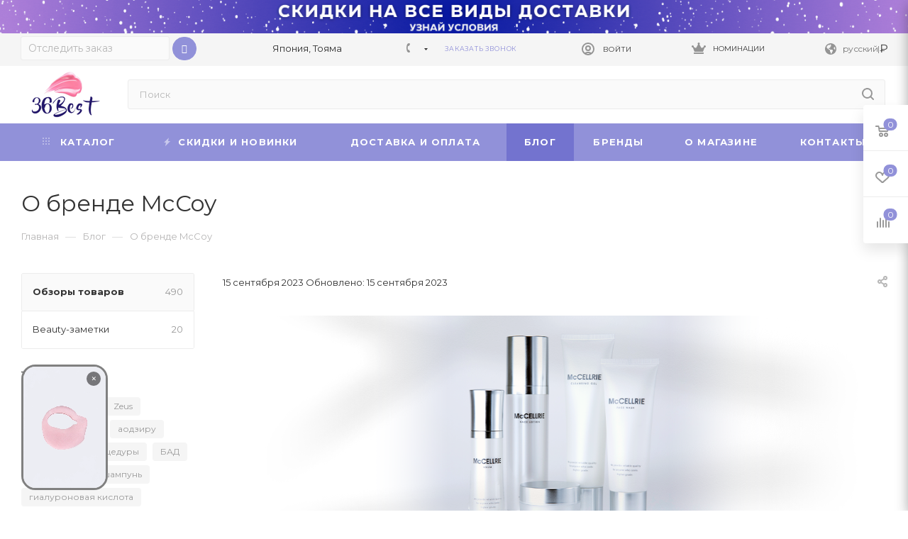

--- FILE ---
content_type: text/html; charset=UTF-8
request_url: https://36best.com/blog/obzory-tovarov/o-brende-mccoy/
body_size: 76929
content:
<!DOCTYPE html>
<html xmlns="http://www.w3.org/1999/xhtml" xml:lang="ru" lang="ru"  >
<head><link rel="canonical" href="https://36best.com/blog/obzory-tovarov/o-brende-mccoy/" />
  <title>О бренде McCoy - Обзор и отзывы товаров</title>
<meta name="yandex-verification" content="6679a64d8796fddc" />
  <meta name="viewport" content="initial-scale=1.0, width=device-width" />
    <meta name="HandheldFriendly" content="true" />
  <meta name="yes" content="yes" />
  <meta name="apple-mobile-web-app-status-bar-style" content="black" />
  <meta name="SKYPE_TOOLBAR" content="SKYPE_TOOLBAR_PARSER_COMPATIBLE" />
      <link rel="alternate" hreflang="ru" href="https://36best.com/blog/obzory-tovarov/o-brende-mccoy/"  />
  <meta http-equiv="Content-Type" content="text/html; charset=UTF-8" />  
        <meta name="description" content="О бренде McCoy - Обзор товаров на официальном сайте интернет-магазине японских товаров 36Best Kawai. Отзывы." />
  <script data-skip-moving="true">var t = window; t.dataLayer = t.dataLayer || []; t.conversionpro_config = t.conversionpro_config || {'ready_ym':'Y','metrika_id':'45782010','ready_ga':'Y','analytics_id':'UA-49924351-2','ready_rt':'Y','container_name':'dataLayer','site_id':'s1','base_currency':'RUB'};</script>
<script data-skip-moving="true">var t = window; t.dataLayer = t.dataLayer || []; t.retargeting_config = t.retargeting_config || {'ready_aw':'Y','adwords_var':'ecomm','adwords_cur':'RUB','ready_fb':'Y','facebook_id':'632406460432519','facebook_cur':'RUB','ready_mt':'N','mytarget_id':'','mytarget_price_id':'1','mytarget_cur':'RUB','ready_vk':'N','vkontakte_id':'','vkontakte_price_id':'','vkontakte_cur':'RUB','container_name':'dataLayer','currencies_map':{'YEN_RUB':'0.73','USD_RUB':'76.2503','EUR_RUB':'92.3973','UAH_RUB':'1.82296','KZT_RUB':'0.154662','CNY_RUB':'11.8961'}};</script>
<script data-skip-moving="true">(function(w, d, n) {var cl = "bx-core";var ht = d.documentElement;var htc = ht ? ht.className : undefined;if (htc === undefined || htc.indexOf(cl) !== -1){return;}var ua = n.userAgent;if (/(iPad;)|(iPhone;)/i.test(ua)){cl += " bx-ios";}else if (/Windows/i.test(ua)){cl += ' bx-win';}else if (/Macintosh/i.test(ua)){cl += " bx-mac";}else if (/Linux/i.test(ua) && !/Android/i.test(ua)){cl += " bx-linux";}else if (/Android/i.test(ua)){cl += " bx-android";}cl += (/(ipad|iphone|android|mobile|touch)/i.test(ua) ? " bx-touch" : " bx-no-touch");cl += w.devicePixelRatio && w.devicePixelRatio >= 2? " bx-retina": " bx-no-retina";if (/AppleWebKit/.test(ua)){cl += " bx-chrome";}else if (/Opera/.test(ua)){cl += " bx-opera";}else if (/Firefox/.test(ua)){cl += " bx-firefox";}ht.className = htc ? htc + " " + cl : cl;})(window, document, navigator);</script>

<link href="/bitrix/js/ui/design-tokens/dist/ui.design-tokens.min.css?175265384123463"  rel="stylesheet" />
<link href="/bitrix/cache/css/s1/aspro_max/page_421aa4426a176d92a1b0ea74bc3a5f3a/page_421aa4426a176d92a1b0ea74bc3a5f3a_v1.css?1769350038134617"  rel="stylesheet" />
<link href="/bitrix/panel/main/popup.min.css?175265383120774"  rel="stylesheet" />
<link href="/bitrix/cache/css/s1/aspro_max/template_a21fdc5bdb3a78bcadc2169c251115fc/template_a21fdc5bdb3a78bcadc2169c251115fc_v1.css?17693500381442888"  data-template-style="true" rel="stylesheet" />
  

<script type="extension/settings" data-extension="currency.currency-core">{"region":"ru"}</script>


<link rel="preconnect" href="https://fonts.googleapis.com">
<link rel="preconnect" href="https://fonts.gstatic.com" crossorigin>
<link rel="preload" href="https://fonts.googleapis.com/css?family=Montserrat:300italic,400italic,500italic,700italic,400,300,500,700subset=latin,cyrillic-ext" as="font" crossorigin>
<link rel="stylesheet" href="https://fonts.googleapis.com/css?family=Montserrat:300italic,400italic,500italic,700italic,400,300,500,700subset=latin,cyrillic-ext">
<link rel="manifest" href="/manifest.json">
<link rel="apple-touch-icon" sizes="36x36" href="/upload/CMax/9e6/2pof8eltnkvuhrclhu3jn39vwovq2oao.png">
<link rel="apple-touch-icon" sizes="48x48" href="/upload/CMax/3bd/gcyc4lis4nytkql6ubfy9yv8d5oi7kxt.png">
<link rel="apple-touch-icon" sizes="72x72" href="/upload/CMax/b66/ugdeh764hbdj1rgus2g9icy4glis4pnz.png">
<link rel="apple-touch-icon" sizes="96x96" href="/upload/CMax/253/1c59pyx1lqv46rajcoq32trjvbc3ref1.png">
<link rel="apple-touch-icon" sizes="144x144" href="/upload/CMax/cb8/pu8yyb2x067kloh3svvu18bs9qooax4q.png">
<link rel="apple-touch-icon" sizes="192x192" href="/upload/CMax/f8e/4te4fbl5rn2b67pl4ly29muwg3ld0zd9.png">
          <script data-skip-moving="true" src="/bitrix/js/aspro.max/jquery-2.1.3.min.js"></script>
          <script data-skip-moving="true" src="/bitrix/templates/aspro_max/js/speed.min.js?=1752653843"></script>
<link rel="shortcut icon" href="/favicon.ico" type="image/x-icon" />
<link rel="apple-touch-icon" sizes="180x180" href="/upload/CMax/f68/9c3tcqmaqvoz1txk49h9iyc3u7raditn.ico" />
<meta property="og:description" content="McCoy -&nbsp;японская косметическая компания, которая уже более 20&nbsp;лет создает аутентичную японскую косметику" />
<meta property="og:image" content="https://36best.com:443/upload/iblock/984/johrx6khw4r9xrvzp3k607ligxzlas9l.png" />
<link rel="image_src" href="https://36best.com:443/upload/iblock/984/johrx6khw4r9xrvzp3k607ligxzlas9l.png"  />
<meta property="og:title" content="О бренде McCoy - Обзор и отзывы товаров" />
<meta property="og:type" content="website" />
<meta property="og:url" content="https://36best.com:443/blog/obzory-tovarov/o-brende-mccoy/" />

          <!-- Google verification  START -->
<meta name="google-site-verification" content="yyqPIWSnLvqx_jxApfGoCT5L2VnG492j3ZhNoRULces" />
<!-- Google verification  END -->
<!-- Facebook Pixel Code -->
<script data-skip-moving="true">
!function(f,b,e,v,n,t,s){
  if(f.fbq)return;n=f.fbq=function(){n.callMethod?
  n.callMethod.apply(n,arguments):n.queue.push(arguments)};
  if(!f._fbq)f._fbq=n;n.push=n;n.loaded=!0;n.version='2.0';
  n.queue=[];t=b.createElement(e);t.async=!0;
  t.src=v;s=b.getElementsByTagName(e)[0];
  s.parentNode.insertBefore(t,s)
}(window, document,'script','https://connect.facebook.net/en_US/fbevents.js');
fbq('init', '632406460432519');
fbq('track', 'PageView');
</script>
<noscript><img data-lazyload class="lazy" height="1" width="1" style="display:none" src="[data-uri]" data-src="https://www.facebook.com/tr?id=632406460432519&ev=PageView&noscript=1"/></noscript>
<!-- End Facebook Pixel Code -->
<!-- VK Pixel --> 
<script data-skip-moving="true">
!function(){
  var t=document.createElement("script");
  t.type="text/javascript",
  t.async=!0,
  t.src='https://vk.com/js/api/openapi.js?169',
  t.onload=function(){
    VK.Retargeting.Init("VK-RTRG-1318361-4eYFa"),VK.Retargeting.Hit()
  },document.head.appendChild(t)
}();
</script>
<noscript>
  <img data-lazyload class="lazy" src="[data-uri]" data-src="https://vk.com/rtrg?p=VK-RTRG-1318361-4eYFa" style="position:fixed; left:-999px;" alt=""/>
</noscript>
<!-- VK Pixel END --> 	</head>
<body class=" site_s1  fill_bg_n catalog-delayed-btn-" id="main" data-site="/">
    
	<div id="panel"></div>
  
        <!--'start_frame_cache_basketitems-component-block'-->                      	<div id="ajax_basket"></div>
          <!--'end_frame_cache_basketitems-component-block'-->            <div class="cd-modal-bg"></div>
    <script data-skip-moving="true">
      var solutionName = 'arMaxOptions';
    </script>
    <script src="/bitrix/templates/aspro_max/js/setTheme.php?site_id=s1&site_dir=/" data-skip-moving="true"></script>
        <div class="wrapper1  header_bgcolored long_header colored_header with_left_block  basket_fly fly2 basket_fill_WHITE side_LEFT block_side_NORMAL catalog_icons_N banner_auto with_fast_view mheader-v1 header-vcustom header-font-lower_N regions_N title_position_LEFT fill_ footer-vcustom front-vindex1 mfixed_Y mfixed_view_always title-v3 lazy_Y with_phones compact-catalog dark-hover-overlay normal-catalog-img landing-normal big-banners-mobile-slider bottom-icons-panel-Y compact-breadcrumbs-N catalog-delayed-btn-Y  ">

<div class="mega_fixed_menu">
	<div class="maxwidth-theme">
		<svg class="svg svg-close" width="14" height="14" viewBox="0 0 14 14">
		  <path data-name="Rounded Rectangle 568 copy 16" d="M1009.4,953l5.32,5.315a0.987,0.987,0,0,1,0,1.4,1,1,0,0,1-1.41,0L1008,954.4l-5.32,5.315a0.991,0.991,0,0,1-1.4-1.4L1006.6,953l-5.32-5.315a0.991,0.991,0,0,1,1.4-1.4l5.32,5.315,5.31-5.315a1,1,0,0,1,1.41,0,0.987,0.987,0,0,1,0,1.4Z" transform="translate(-1001 -946)"></path>
		</svg>
		<i class="svg svg-close mask arrow"></i>
		<div class="row">
			<div class="col-md-9">
				<div class="left_menu_block">
					<div class="logo_block flexbox flexbox--row align-items-normal">
						<div class="logo">
							<a href="/"><img src="/upload/CMax/251/zxq09dbuwq929b7otwam0oyntv6e8wv2.png" alt="Интернет-магазин японских товаров 36Best Kawai" title="Интернет-магазин японских товаров 36Best Kawai" data-src="" /></a>						</div>
						<div class="top-description addr">
							<span style="color: #1d1363;">Японские товары для красоты и здоровья с</span><span style="color: #1d1363;">&nbsp;доставкой по миру</span><br>						</div>
					</div>
					<div class="search_block">
						<div class="search_wrap">
							<div class="search-block">
												<div class="search-wrapper">
				<div id="title-search_mega_menu">
					<form action="/catalog/" class="search">
						<div class="search-input-div">
							<input class="search-input" id="title-search-input_mega_menu" type="text" name="q" value="" placeholder="Поиск" size="20" maxlength="50" autocomplete="off" />
						</div>
						<div class="search-button-div">
							<button class="btn btn-search" type="submit" name="s" value="Найти"><i class="svg inline  svg-inline-search2" aria-hidden="true" ><svg class="" width="17" height="17" viewBox="0 0 17 17" aria-hidden="true"><path class="cls-1" d="M16.709,16.719a1,1,0,0,1-1.412,0l-3.256-3.287A7.475,7.475,0,1,1,15,7.5a7.433,7.433,0,0,1-1.549,4.518l3.258,3.289A1,1,0,0,1,16.709,16.719ZM7.5,2A5.5,5.5,0,1,0,13,7.5,5.5,5.5,0,0,0,7.5,2Z"></path></svg></i></button>
							<span class="close-block inline-search-hide"><span class="svg svg-close close-icons"></span></span>
						</div>
					</form>
				</div>
			</div>
								</div>
						</div>
					</div>
										<!-- noindex -->

  <div class="burger_menu_wrapper">
    
      <div class="top_link_wrapper">
        <div class="menu-item dropdown catalog wide_menu   ">
          <div class="wrap">
            <a class="dropdown-toggle" href="/catalog/">
              <div class="link-title color-theme-hover">
                                  <i class="svg inline  svg-inline-icon_catalog" aria-hidden="true" ><svg xmlns="http://www.w3.org/2000/svg" width="10" height="10" viewBox="0 0 10 10"><path  data-name="Rounded Rectangle 969 copy 7" class="cls-1" d="M644,76a1,1,0,1,1-1,1A1,1,0,0,1,644,76Zm4,0a1,1,0,1,1-1,1A1,1,0,0,1,648,76Zm4,0a1,1,0,1,1-1,1A1,1,0,0,1,652,76Zm-8,4a1,1,0,1,1-1,1A1,1,0,0,1,644,80Zm4,0a1,1,0,1,1-1,1A1,1,0,0,1,648,80Zm4,0a1,1,0,1,1-1,1A1,1,0,0,1,652,80Zm-8,4a1,1,0,1,1-1,1A1,1,0,0,1,644,84Zm4,0a1,1,0,1,1-1,1A1,1,0,0,1,648,84Zm4,0a1,1,0,1,1-1,1A1,1,0,0,1,652,84Z" transform="translate(-643 -76)"/></svg></i>                                Каталог              </div>
            </a>
                          <span class="tail"></span>
              <div class="burger-dropdown-menu row">
                <div class="menu-wrapper" >
                  
                                                            <div class="col-md-4   ">
                                            <a href="/catalog/sale/" class="color-theme-hover" title="SALE">
                        <span class="name option-font-bold">SALE</span>
                      </a>
                                          </div>
                  
                                                            <div class="col-md-4 dropdown-submenu  ">
                                            <a href="/catalog/kosmetika-dlya-litsa/" class="color-theme-hover" title="УХОД ЗА ЛИЦОМ">
                        <span class="name option-font-bold">УХОД ЗА ЛИЦОМ</span>
                      </a>
                                                <div class="burger-dropdown-menu toggle_menu">
                                                                                  <div class="menu-item   ">
                              <a href="/catalog/S_keramidami/" title="C керамидами">
                                <span class="name color-theme-hover">C керамидами</span>
                              </a>
                                                          </div>
                                                                                  <div class="menu-item   ">
                              <a href="/catalog/sredstva-dlya-ochishcheniya-litsa/" title="Средства для очищения и умывания лица">
                                <span class="name color-theme-hover">Средства для очищения и умывания лица</span>
                              </a>
                                                          </div>
                                                                                  <div class="menu-item   ">
                              <a href="/catalog/kosmetsevtika/" title="Космецевтика">
                                <span class="name color-theme-hover">Космецевтика</span>
                              </a>
                                                          </div>
                                                                                  <div class="menu-item   ">
                              <a href="/catalog/kontsentrirovannye_essentsii/" title="Концентрированные эссенции">
                                <span class="name color-theme-hover">Концентрированные эссенции</span>
                              </a>
                                                          </div>
                                                                                  <div class="menu-item   ">
                              <a href="/catalog/emulsii_dlya_litsa/" title="Эмульсии">
                                <span class="name color-theme-hover">Эмульсии</span>
                              </a>
                                                          </div>
                                                                                  <div class="menu-item   ">
                              <a href="/catalog/kosmetika_s_vitaminom_c/" title="С витамином C">
                                <span class="name color-theme-hover">С витамином C</span>
                              </a>
                                                          </div>
                                                                                  <div class="menu-item   ">
                              <a href="/catalog/organicheskaya-kosmetika/" title="Органическая">
                                <span class="name color-theme-hover">Органическая</span>
                              </a>
                                                          </div>
                                                                                  <div class="menu-item   ">
                              <a href="/catalog/shelkovaya-roskosh-4949/" title="Шелковая роскошь">
                                <span class="name color-theme-hover">Шелковая роскошь</span>
                              </a>
                                                          </div>
                                                                                  <div class="menu-item   ">
                              <a href="/catalog/platsentarnaya-kosmetika/" title="Плацентарная">
                                <span class="name color-theme-hover">Плацентарная</span>
                              </a>
                                                          </div>
                                                                                  <div class="menu-item   ">
                              <a href="/catalog/osnovnoy-ukhod/" title="Основной уход">
                                <span class="name color-theme-hover">Основной уход</span>
                              </a>
                                                          </div>
                                                                                  <div class="menu-item collapsed  ">
                              <a href="/catalog/dopolnitelnyy-ukhod/" title="Дополнительный уход">
                                <span class="name color-theme-hover">Дополнительный уход</span>
                              </a>
                                                          </div>
                                                                                  <div class="menu-item collapsed  ">
                              <a href="/catalog/maski-dlya-litsa-4994/" title="Маски для лица">
                                <span class="name color-theme-hover">Маски для лица</span>
                              </a>
                                                          </div>
                                                                                  <div class="menu-item collapsed  ">
                              <a href="/catalog/pilingi/" title="Пилинги">
                                <span class="name color-theme-hover">Пилинги</span>
                              </a>
                                                          </div>
                                                                                  <div class="menu-item collapsed  ">
                              <a href="/catalog/solntsezashchitnye-sredstva/" title="Солнцезащитные средства">
                                <span class="name color-theme-hover">Солнцезащитные средства</span>
                              </a>
                                                          </div>
                                                                                  <div class="menu-item collapsed  ">
                              <a href="/catalog/kosmetika_na_osnove_sake/" title="На основе саке">
                                <span class="name color-theme-hover">На основе саке</span>
                              </a>
                                                          </div>
                                                                                  <div class="menu-item collapsed  ">
                              <a href="/catalog/skvalan/" title="Сквалан">
                                <span class="name color-theme-hover">Сквалан</span>
                              </a>
                                                          </div>
                                                                                  <div class="menu-item collapsed  ">
                              <a href="/catalog/zolotaya-roskosh_/" title="Золотая роскошь">
                                <span class="name color-theme-hover">Золотая роскошь</span>
                              </a>
                                                          </div>
                                                                                  <div class="menu-item collapsed  ">
                              <a href="/catalog/sredstva-ot-pigmentatsii-na-litse/" title="Отбеливающая">
                                <span class="name color-theme-hover">Отбеливающая</span>
                              </a>
                                                          </div>
                                                                                  <div class="menu-item collapsed  ">
                              <a href="/catalog/tipy-kozhi/" title="Типы кожи">
                                <span class="name color-theme-hover">Типы кожи</span>
                              </a>
                                                          </div>
                                                                                  <div class="menu-item collapsed  ">
                              <a href="/catalog/linii-brendov/" title="Линии брендов">
                                <span class="name color-theme-hover">Линии брендов</span>
                              </a>
                                                          </div>
                                                                                  <div class="menu-item collapsed  ">
                              <a href="/catalog/poleznye-melochi/" title="Полезные мелочи">
                                <span class="name color-theme-hover">Полезные мелочи</span>
                              </a>
                                                          </div>
                                                                                  <div class="menu-item collapsed  ">
                              <a href="/catalog/probniki/" title="Пробники">
                                <span class="name color-theme-hover">Пробники</span>
                              </a>
                                                          </div>
                                                                                  <div class="menu-item collapsed  ">
                              <a href="/catalog/krasota_iznutri_/" title="Красота изнутри ">
                                <span class="name color-theme-hover">Красота изнутри </span>
                              </a>
                                                          </div>
                                                                                  <div class="menu-item collapsed  ">
                              <a href="/catalog/premium-kosmetika/" title="Премиум">
                                <span class="name color-theme-hover">Премиум</span>
                              </a>
                                                          </div>
                                                  </div>
                                          </div>
                  
                                                            <div class="col-md-4 dropdown-submenu  ">
                                            <a href="/catalog/dekorativnaya-kosmetika/" class="color-theme-hover" title="ДЕКОРАТИВНАЯ КОСМЕТИКА">
                        <span class="name option-font-bold">ДЕКОРАТИВНАЯ КОСМЕТИКА</span>
                      </a>
                                                <div class="burger-dropdown-menu toggle_menu">
                                                                                  <div class="menu-item   ">
                              <a href="/catalog/dekorativnaya-kosmetika-dlya-litsa/" title="Для лица">
                                <span class="name color-theme-hover">Для лица</span>
                              </a>
                                                          </div>
                                                                                  <div class="menu-item   ">
                              <a href="/catalog/kisti-dlya-kosmetiki/" title="Кисти для косметики и макияжа">
                                <span class="name color-theme-hover">Кисти для косметики и макияжа</span>
                              </a>
                                                          </div>
                                                                                  <div class="menu-item   ">
                              <a href="/catalog/konsilery-/" title="Консилеры ">
                                <span class="name color-theme-hover">Консилеры </span>
                              </a>
                                                          </div>
                                                                                  <div class="menu-item   ">
                              <a href="/catalog/kosmetika-dlya-glaz/" title="Для глаз">
                                <span class="name color-theme-hover">Для глаз</span>
                              </a>
                                                          </div>
                                                                                  <div class="menu-item   ">
                              <a href="/catalog/kosmetika-dlya-gub/" title="Для губ">
                                <span class="name color-theme-hover">Для губ</span>
                              </a>
                                                          </div>
                                                                                  <div class="menu-item   ">
                              <a href="/catalog/parfyum/" title="Парфюм и туалетная вода">
                                <span class="name color-theme-hover">Парфюм и туалетная вода</span>
                              </a>
                                                          </div>
                                                                                  <div class="menu-item   ">
                              <a href="/catalog/poleznye-melochi-3034/" title="Полезные мелочи">
                                <span class="name color-theme-hover">Полезные мелочи</span>
                              </a>
                                                          </div>
                                                                                  <div class="menu-item   ">
                              <a href="/catalog/linii-brendov-3037/" title="Линии брендов">
                                <span class="name color-theme-hover">Линии брендов</span>
                              </a>
                                                          </div>
                                                  </div>
                                          </div>
                  
                                                            <div class="col-md-4 dropdown-submenu  ">
                                            <a href="/catalog/sredstva-po-ukhodu-za-telom/" class="color-theme-hover" title="УХОД ЗА ТЕЛОМ">
                        <span class="name option-font-bold">УХОД ЗА ТЕЛОМ</span>
                      </a>
                                                <div class="burger-dropdown-menu toggle_menu">
                                                                                  <div class="menu-item   ">
                              <a href="/catalog/blokatory_virusov/" title="Блокаторы вирусов">
                                <span class="name color-theme-hover">Блокаторы вирусов</span>
                              </a>
                                                          </div>
                                                                                  <div class="menu-item   ">
                              <a href="/catalog/zubnaya_pasta/" title="Зубные пасты и гигиена рта ">
                                <span class="name color-theme-hover">Зубные пасты и гигиена рта </span>
                              </a>
                                                          </div>
                                                                                  <div class="menu-item   ">
                              <a href="/catalog/pudra-dlya-tela/" title="Пудра для тела">
                                <span class="name color-theme-hover">Пудра для тела</span>
                              </a>
                                                          </div>
                                                                                  <div class="menu-item   ">
                              <a href="/catalog/sanskriny-dlya-tela/" title="Санскрины для тела">
                                <span class="name color-theme-hover">Санскрины для тела</span>
                              </a>
                                                          </div>
                                                                                  <div class="menu-item   ">
                              <a href="/catalog/skraby-dlya-tela/" title="Скрабы для тела">
                                <span class="name color-theme-hover">Скрабы для тела</span>
                              </a>
                                                          </div>
                                                                                  <div class="menu-item   ">
                              <a href="/catalog/sprei-dlya-tela/" title="Спреи для тела">
                                <span class="name color-theme-hover">Спреи для тела</span>
                              </a>
                                                          </div>
                                                                                  <div class="menu-item   ">
                              <a href="/catalog/sredstva-dlya-uvlazhneniya-kozhi/" title="Средства для увлажнения кожи">
                                <span class="name color-theme-hover">Средства для увлажнения кожи</span>
                              </a>
                                                          </div>
                                                                                  <div class="menu-item   ">
                              <a href="/catalog/zubnye_shchetki/" title="Зубные щетки">
                                <span class="name color-theme-hover">Зубные щетки</span>
                              </a>
                                                          </div>
                                                                                  <div class="menu-item   ">
                              <a href="/catalog/intim1/" title="Интимная косметика">
                                <span class="name color-theme-hover">Интимная косметика</span>
                              </a>
                                                          </div>
                                                                                  <div class="menu-item   ">
                              <a href="/catalog/linii-brendov-3181/" title="Линии брендов">
                                <span class="name color-theme-hover">Линии брендов</span>
                              </a>
                                                          </div>
                                                                                  <div class="menu-item collapsed  ">
                              <a href="/catalog/massazhery-dlya-tela/" title="Массажеры для тела">
                                <span class="name color-theme-hover">Массажеры для тела</span>
                              </a>
                                                          </div>
                                                                                  <div class="menu-item collapsed  ">
                              <a href="/catalog/mochalki-dlya-tela/" title="Мочалки для тела">
                                <span class="name color-theme-hover">Мочалки для тела</span>
                              </a>
                                                          </div>
                                                                                  <div class="menu-item collapsed  ">
                              <a href="/catalog/poleznye-melochi_/" title="Полезные мелочи">
                                <span class="name color-theme-hover">Полезные мелочи</span>
                              </a>
                                                          </div>
                                                                                  <div class="menu-item collapsed  ">
                              <a href="/catalog/soli-dlya-vanny/" title="Соли для ванны">
                                <span class="name color-theme-hover">Соли для ванны</span>
                              </a>
                                                          </div>
                                                                                  <div class="menu-item collapsed  ">
                              <a href="/catalog/sredstva-dlya-depilyatsii/" title="Для депиляции">
                                <span class="name color-theme-hover">Для депиляции</span>
                              </a>
                                                          </div>
                                                                                  <div class="menu-item collapsed  ">
                              <a href="/catalog/sredstva-dlya-ukhoda-za-nogami/" title="Для ухода за ногами">
                                <span class="name color-theme-hover">Для ухода за ногами</span>
                              </a>
                                                          </div>
                                                                                  <div class="menu-item collapsed  ">
                              <a href="/catalog/sredstva-po-ukhodu-za-rukami/" title="Для рук и ногтей">
                                <span class="name color-theme-hover">Для рук и ногтей</span>
                              </a>
                                                          </div>
                                                                                  <div class="menu-item collapsed  ">
                              <a href="/catalog/shelkovaya-roskosh-3195/" title="Шелковая роскошь">
                                <span class="name color-theme-hover">Шелковая роскошь</span>
                              </a>
                                                          </div>
                                                                                  <div class="menu-item collapsed  ">
                              <a href="/catalog/yaponskie-dezodoranty/" title="Дезодоранты">
                                <span class="name color-theme-hover">Дезодоранты</span>
                              </a>
                                                          </div>
                                                                                  <div class="menu-item collapsed  ">
                              <a href="/catalog/yaponskie_plastyri_/" title="Пластыри ">
                                <span class="name color-theme-hover">Пластыри </span>
                              </a>
                                                          </div>
                                                                                  <div class="menu-item collapsed  ">
                              <a href="/catalog/yaponskoe-mylo-i-geli-dlya-dusha/" title="Мыло и гели для душа">
                                <span class="name color-theme-hover">Мыло и гели для душа</span>
                              </a>
                                                          </div>
                                                                                  <div class="menu-item collapsed  ">
                              <a href="/catalog/bolshoy_razmer_1/" title="Большой размер!">
                                <span class="name color-theme-hover">Большой размер!</span>
                              </a>
                                                          </div>
                                                                                  <div class="menu-item collapsed  ">
                              <a href="/catalog/super_slim/" title="Super Slim">
                                <span class="name color-theme-hover">Super Slim</span>
                              </a>
                                                          </div>
                                                                                  <div class="menu-item collapsed  ">
                              <a href="/catalog/krem_dlya_grudi/" title="Крем для груди">
                                <span class="name color-theme-hover">Крем для груди</span>
                              </a>
                                                          </div>
                                                  </div>
                                          </div>
                  
                                                            <div class="col-md-4 dropdown-submenu  ">
                                            <a href="/catalog/sredstva-po-ukhodu-za-volosami/" class="color-theme-hover" title="УХОД ЗА ВОЛОСАМИ">
                        <span class="name option-font-bold">УХОД ЗА ВОЛОСАМИ</span>
                      </a>
                                                <div class="burger-dropdown-menu toggle_menu">
                                                                                  <div class="menu-item   ">
                              <a href="/catalog/vitaminy-dlya-volos/" title="Витамины для волос">
                                <span class="name color-theme-hover">Витамины для волос</span>
                              </a>
                                                          </div>
                                                                                  <div class="menu-item   ">
                              <a href="/catalog/kraska_dlya_volos/" title="Краска для волос">
                                <span class="name color-theme-hover">Краска для волос</span>
                              </a>
                                                          </div>
                                                                                  <div class="menu-item   ">
                              <a href="/catalog/ot-perkhoti/" title="От перхоти">
                                <span class="name color-theme-hover">От перхоти</span>
                              </a>
                                                          </div>
                                                                                  <div class="menu-item   ">
                              <a href="/catalog/rascheski-dlya-volos/" title="Расчески для волос">
                                <span class="name color-theme-hover">Расчески для волос</span>
                              </a>
                                                          </div>
                                                                                  <div class="menu-item   ">
                              <a href="/catalog/sprei-dlya-volos/" title="Спреи">
                                <span class="name color-theme-hover">Спреи</span>
                              </a>
                                                          </div>
                                                                                  <div class="menu-item   ">
                              <a href="/catalog/essentsii-dlya-volos/" title="Эссенции">
                                <span class="name color-theme-hover">Эссенции</span>
                              </a>
                                                          </div>
                                                                                  <div class="menu-item   ">
                              <a href="/catalog/piling_kozhi_golovy/" title="Пилинг кожи головы">
                                <span class="name color-theme-hover">Пилинг кожи головы</span>
                              </a>
                                                          </div>
                                                                                  <div class="menu-item   ">
                              <a href="/catalog/krem_dlya_volos/" title="Крем">
                                <span class="name color-theme-hover">Крем</span>
                              </a>
                                                          </div>
                                                                                  <div class="menu-item   ">
                              <a href="/catalog/syvorotki_dlya_volos/" title="Сыворотки для волос">
                                <span class="name color-theme-hover">Сыворотки для волос</span>
                              </a>
                                                          </div>
                                                                                  <div class="menu-item   ">
                              <a href="/catalog/konditsionery-dlya-volos/" title="Кондиционеры и бальзамы">
                                <span class="name color-theme-hover">Кондиционеры и бальзамы</span>
                              </a>
                                                          </div>
                                                                                  <div class="menu-item collapsed  ">
                              <a href="/catalog/maski-dlya-volos/" title="Маски">
                                <span class="name color-theme-hover">Маски</span>
                              </a>
                                                          </div>
                                                                                  <div class="menu-item collapsed  ">
                              <a href="/catalog/masla-dlya-volos/" title="Масла">
                                <span class="name color-theme-hover">Масла</span>
                              </a>
                                                          </div>
                                                                                  <div class="menu-item collapsed  ">
                              <a href="/catalog/sredstva-dlya-ukladki-volos/" title="Для укладки">
                                <span class="name color-theme-hover">Для укладки</span>
                              </a>
                                                          </div>
                                                                                  <div class="menu-item collapsed  ">
                              <a href="/catalog/yaponskie-shampuni/" title=" Шампуни">
                                <span class="name color-theme-hover"> Шампуни</span>
                              </a>
                                                          </div>
                                                                                  <div class="menu-item collapsed  ">
                              <a href="/catalog/sredstva-po-tipam-volos/" title="Средства по типам волос">
                                <span class="name color-theme-hover">Средства по типам волос</span>
                              </a>
                                                          </div>
                                                                                  <div class="menu-item collapsed  ">
                              <a href="/catalog/linii-brendov-3219/" title="Линии брендов">
                                <span class="name color-theme-hover">Линии брендов</span>
                              </a>
                                                          </div>
                                                  </div>
                                          </div>
                  
                                                            <div class="col-md-4 dropdown-submenu  ">
                                            <a href="/catalog/tovary-dlya-detey/" class="color-theme-hover" title="ТОВАРЫ ДЛЯ ДЕТЕЙ">
                        <span class="name option-font-bold">ТОВАРЫ ДЛЯ ДЕТЕЙ</span>
                      </a>
                                                <div class="burger-dropdown-menu toggle_menu">
                                                                                  <div class="menu-item   ">
                              <a href="/catalog/aksessuary-dlya-kormleniya/" title="Аксессуары для кормления">
                                <span class="name color-theme-hover">Аксессуары для кормления</span>
                              </a>
                                                          </div>
                                                                                  <div class="menu-item   ">
                              <a href="/catalog/detskaya-kosmetika/" title="Детская косметика">
                                <span class="name color-theme-hover">Детская косметика</span>
                              </a>
                                                          </div>
                                                                                  <div class="menu-item   ">
                              <a href="/catalog/zashchita-dlya-zubov_/" title="Защита для зубов">
                                <span class="name color-theme-hover">Защита для зубов</span>
                              </a>
                                                          </div>
                                                                                  <div class="menu-item   ">
                              <a href="/catalog/igrushki/" title="Игрушки для детей">
                                <span class="name color-theme-hover">Игрушки для детей</span>
                              </a>
                                                          </div>
                                                                                  <div class="menu-item   ">
                              <a href="/catalog/poleznye-melochi-3334/" title="Полезные мелочи">
                                <span class="name color-theme-hover">Полезные мелочи</span>
                              </a>
                                                          </div>
                                                                                  <div class="menu-item   ">
                              <a href="/catalog/pri-prostude-3335/" title="При простуде">
                                <span class="name color-theme-hover">При простуде</span>
                              </a>
                                                          </div>
                                                                                  <div class="menu-item   ">
                              <a href="/catalog/sladosti-dlya-detey/" title="Сладости для детей">
                                <span class="name color-theme-hover">Сладости для детей</span>
                              </a>
                                                          </div>
                                                                                  <div class="menu-item   ">
                              <a href="/catalog/sredstva-ot-nasekomykh/" title="Средства от насекомых">
                                <span class="name color-theme-hover">Средства от насекомых</span>
                              </a>
                                                          </div>
                                                                                  <div class="menu-item   ">
                              <a href="/catalog/shkolnikam/" title="Школьникам">
                                <span class="name color-theme-hover">Школьникам</span>
                              </a>
                                                          </div>
                                                                                  <div class="menu-item   ">
                              <a href="/catalog/yaponskaya-bytovaya-khimiya/" title="Бытовая химия">
                                <span class="name color-theme-hover">Бытовая химия</span>
                              </a>
                                                          </div>
                                                                                  <div class="menu-item collapsed  ">
                              <a href="/catalog/yaponskie-vitaminy-dlya-detey/" title="Витамины для детей">
                                <span class="name color-theme-hover">Витамины для детей</span>
                              </a>
                                                          </div>
                                                  </div>
                                          </div>
                  
                                                            <div class="col-md-4 dropdown-submenu  ">
                                            <a href="/catalog/tovary-dlya-zhenshchin/" class="color-theme-hover" title="ТОВАРЫ ДЛЯ ЖЕНЩИН">
                        <span class="name option-font-bold">ТОВАРЫ ДЛЯ ЖЕНЩИН</span>
                      </a>
                                                <div class="burger-dropdown-menu toggle_menu">
                                                                                  <div class="menu-item   ">
                              <a href="/catalog/kollagen/" title="Коллаген">
                                <span class="name color-theme-hover">Коллаген</span>
                              </a>
                                                          </div>
                                                                                  <div class="menu-item   ">
                              <a href="/catalog/britvennye-prinadlezhnosti/" title="Бритвенные принадлежности">
                                <span class="name color-theme-hover">Бритвенные принадлежности</span>
                              </a>
                                                          </div>
                                                                                  <div class="menu-item   ">
                              <a href="/catalog/gigiena/" title="Гигиена">
                                <span class="name color-theme-hover">Гигиена</span>
                              </a>
                                                          </div>
                                                                                  <div class="menu-item   ">
                              <a href="/catalog/dlya-mamy/" title="Для мамы">
                                <span class="name color-theme-hover">Для мамы</span>
                              </a>
                                                          </div>
                                                                                  <div class="menu-item   ">
                              <a href="/catalog/dlya_stroynosti/" title="Для стройности">
                                <span class="name color-theme-hover">Для стройности</span>
                              </a>
                                                          </div>
                                                                                  <div class="menu-item   ">
                              <a href="/catalog/ukrasheniya-3353/" title="Украшения">
                                <span class="name color-theme-hover">Украшения</span>
                              </a>
                                                          </div>
                                                                                  <div class="menu-item   ">
                              <a href="/catalog/khozyayushkam/" title="Хозяюшкам">
                                <span class="name color-theme-hover">Хозяюшкам</span>
                              </a>
                                                          </div>
                                                                                  <div class="menu-item   ">
                              <a href="/catalog/dlya_krasoty/" title="Для красоты">
                                <span class="name color-theme-hover">Для красоты</span>
                              </a>
                                                          </div>
                                                  </div>
                                          </div>
                  
                                                            <div class="col-md-4 dropdown-submenu  ">
                                            <a href="/catalog/tovary-dlya-muzhchin/" class="color-theme-hover" title="ТОВАРЫ ДЛЯ МУЖЧИН">
                        <span class="name option-font-bold">ТОВАРЫ ДЛЯ МУЖЧИН</span>
                      </a>
                                                <div class="burger-dropdown-menu toggle_menu">
                                                                                  <div class="menu-item   ">
                              <a href="/catalog/britvennye-prinadlezhnosti-3358/" title="Бритвенные принадлежности">
                                <span class="name color-theme-hover">Бритвенные принадлежности</span>
                              </a>
                                                          </div>
                                                                                  <div class="menu-item   ">
                              <a href="/catalog/vitaminy-dlya-muzhchin/" title="Витамины для мужчин">
                                <span class="name color-theme-hover">Витамины для мужчин</span>
                              </a>
                                                          </div>
                                                                                  <div class="menu-item   ">
                              <a href="/catalog/kontratseptivy/" title="Контрацептивы">
                                <span class="name color-theme-hover">Контрацептивы</span>
                              </a>
                                                          </div>
                                                                                  <div class="menu-item   ">
                              <a href="/catalog/kosmetika-dlya-muzhchin/" title="Косметика для мужчин">
                                <span class="name color-theme-hover">Косметика для мужчин</span>
                              </a>
                                                          </div>
                                                                                  <div class="menu-item   ">
                              <a href="/catalog/liniya-uno-ot-shisedo/" title="Линия UNO от Shisedo">
                                <span class="name color-theme-hover">Линия UNO от Shisedo</span>
                              </a>
                                                          </div>
                                                                                  <div class="menu-item   ">
                              <a href="/catalog/muzhskie-dezodoranty/" title="Мужские дезодоранты">
                                <span class="name color-theme-hover">Мужские дезодоранты</span>
                              </a>
                                                          </div>
                                                                                  <div class="menu-item   ">
                              <a href="/catalog/ukhod-za-volosami/" title="Уход за волосами">
                                <span class="name color-theme-hover">Уход за волосами</span>
                              </a>
                                                          </div>
                                                                                  <div class="menu-item   ">
                              <a href="/catalog/melochi/" title="Мелочи">
                                <span class="name color-theme-hover">Мелочи</span>
                              </a>
                                                          </div>
                                                                                  <div class="menu-item   ">
                              <a href="/catalog/apparaty_dlya_volos/" title="Аппараты для волос">
                                <span class="name color-theme-hover">Аппараты для волос</span>
                              </a>
                                                          </div>
                                                                                  <div class="menu-item   ">
                              <a href="/catalog/massazhery_dlya_muzhchin/" title="Массажеры для мужчин">
                                <span class="name color-theme-hover">Массажеры для мужчин</span>
                              </a>
                                                          </div>
                                                  </div>
                                          </div>
                  
                                                            <div class="col-md-4 dropdown-submenu  ">
                                            <a href="/catalog/yaponskie-vitaminy/" class="color-theme-hover" title="ЯПОНСКИЕ ВИТАМИНЫ">
                        <span class="name option-font-bold">ЯПОНСКИЕ ВИТАМИНЫ</span>
                      </a>
                                                <div class="burger-dropdown-menu toggle_menu">
                                                                                  <div class="menu-item   ">
                              <a href="/catalog/nutrienty_i_produkty/" title="Hot Price">
                                <span class="name color-theme-hover">Hot Price</span>
                              </a>
                                                          </div>
                                                                                  <div class="menu-item   ">
                              <a href="/catalog/vitaminy_dhc/" title="DHC">
                                <span class="name color-theme-hover">DHC</span>
                              </a>
                                                          </div>
                                                                                  <div class="menu-item   ">
                              <a href="/catalog/orihiro/" title="Orihiro">
                                <span class="name color-theme-hover">Orihiro</span>
                              </a>
                                                          </div>
                                                                                  <div class="menu-item   ">
                              <a href="/catalog/collagen/" title="Коллаген">
                                <span class="name color-theme-hover">Коллаген</span>
                              </a>
                                                          </div>
                                                                                  <div class="menu-item   ">
                              <a href="/catalog/antioksidanty/" title="Антиоксиданты">
                                <span class="name color-theme-hover">Антиоксиданты</span>
                              </a>
                                                          </div>
                                                                                  <div class="menu-item   ">
                              <a href="/catalog/aodziru/" title="Аодзиру">
                                <span class="name color-theme-hover">Аодзиру</span>
                              </a>
                                                          </div>
                                                                                  <div class="menu-item   ">
                              <a href="/catalog/vitaminy_dear_natura/" title="Dear-Natura">
                                <span class="name color-theme-hover">Dear-Natura</span>
                              </a>
                                                          </div>
                                                                                  <div class="menu-item   ">
                              <a href="/catalog/vitaminy_fancl_po_vozrastam/" title="Витамины Fancl по возрастам">
                                <span class="name color-theme-hover">Витамины Fancl по возрастам</span>
                              </a>
                                                          </div>
                                                                                  <div class="menu-item   ">
                              <a href="/catalog/vitaminy-dlya-glaz/" title="Для глаз и улучшения зрения">
                                <span class="name color-theme-hover">Для глаз и улучшения зрения</span>
                              </a>
                                                          </div>
                                                                                  <div class="menu-item   ">
                              <a href="/catalog/vitaminy-dlya-zhivotnykh/" title="Для животных">
                                <span class="name color-theme-hover">Для животных</span>
                              </a>
                                                          </div>
                                                                                  <div class="menu-item collapsed  ">
                              <a href="/catalog/vitaminy-dlya-krasoty/" title="Для красоты">
                                <span class="name color-theme-hover">Для красоты</span>
                              </a>
                                                          </div>
                                                                                  <div class="menu-item collapsed  ">
                              <a href="/catalog/vitaminy-dlya-serdtsa/" title="Для сердца">
                                <span class="name color-theme-hover">Для сердца</span>
                              </a>
                                                          </div>
                                                                                  <div class="menu-item collapsed  ">
                              <a href="/catalog/nattokinaza/" title="Наттокиназа">
                                <span class="name color-theme-hover">Наттокиназа</span>
                              </a>
                                                          </div>
                                                                                  <div class="menu-item collapsed  ">
                              <a href="/catalog/ot_allergii/" title="От аллергии">
                                <span class="name color-theme-hover">От аллергии</span>
                              </a>
                                                          </div>
                                                                                  <div class="menu-item collapsed  ">
                              <a href="/catalog/prostuda_/" title="От простуды">
                                <span class="name color-theme-hover">От простуды</span>
                              </a>
                                                          </div>
                                                                                  <div class="menu-item collapsed  ">
                              <a href="/catalog/sportivnoe_pitanie_/" title="Спортивное питание ">
                                <span class="name color-theme-hover">Спортивное питание </span>
                              </a>
                                                          </div>
                                                                                  <div class="menu-item collapsed  ">
                              <a href="/catalog/yaponskie_glaznye_kapli_/" title="Японские глазные капли ">
                                <span class="name color-theme-hover">Японские глазные капли </span>
                              </a>
                                                          </div>
                                                                                  <div class="menu-item collapsed  ">
                              <a href="/catalog/covid_19/" title="COVID'19">
                                <span class="name color-theme-hover">COVID'19</span>
                              </a>
                                                          </div>
                                                                                  <div class="menu-item collapsed  ">
                              <a href="/catalog/vitaminy_seedcoms/" title="Seedcoms">
                                <span class="name color-theme-hover">Seedcoms</span>
                              </a>
                                                          </div>
                                                                                  <div class="menu-item collapsed  ">
                              <a href="/catalog/puerariya_mirifika/" title="Пуэрария мирифика">
                                <span class="name color-theme-hover">Пуэрария мирифика</span>
                              </a>
                                                          </div>
                                                                                  <div class="menu-item collapsed  ">
                              <a href="/catalog/gemovoe_zhelezo/" title="Гемовое железо">
                                <span class="name color-theme-hover">Гемовое железо</span>
                              </a>
                                                          </div>
                                                                                  <div class="menu-item collapsed  ">
                              <a href="/catalog/astaksantin/" title="Астаксантин">
                                <span class="name color-theme-hover">Астаксантин</span>
                              </a>
                                                          </div>
                                                                                  <div class="menu-item collapsed  ">
                              <a href="/catalog/glyukozamin/" title="Глюкозамин">
                                <span class="name color-theme-hover">Глюкозамин</span>
                              </a>
                                                          </div>
                                                                                  <div class="menu-item collapsed  ">
                              <a href="/catalog/kvertsetin/" title="Кверцетин">
                                <span class="name color-theme-hover">Кверцетин</span>
                              </a>
                                                          </div>
                                                                                  <div class="menu-item collapsed  ">
                              <a href="/catalog/omega/" title="Омега">
                                <span class="name color-theme-hover">Омега</span>
                              </a>
                                                          </div>
                                                                                  <div class="menu-item collapsed  ">
                              <a href="/catalog/osennie_vitaminy/" title="Осенние витамины">
                                <span class="name color-theme-hover">Осенние витамины</span>
                              </a>
                                                          </div>
                                                                                  <div class="menu-item collapsed  ">
                              <a href="/catalog/koenzim_q10/" title="Коэнзим Q10">
                                <span class="name color-theme-hover">Коэнзим Q10</span>
                              </a>
                                                          </div>
                                                                                  <div class="menu-item collapsed  ">
                              <a href="/catalog/platsenta_vit/" title="Плацента">
                                <span class="name color-theme-hover">Плацента</span>
                              </a>
                                                          </div>
                                                                                  <div class="menu-item collapsed  ">
                              <a href="/catalog/vitaminy-dlya-povysheniya-immuniteta/" title="Для повышения и укрепления иммунитета">
                                <span class="name color-theme-hover">Для повышения и укрепления иммунитета</span>
                              </a>
                                                          </div>
                                                                                  <div class="menu-item collapsed  ">
                              <a href="/catalog/vitaminy-iz-yaponii/" title="Витамины из Японии">
                                <span class="name color-theme-hover">Витамины из Японии</span>
                              </a>
                                                          </div>
                                                                                  <div class="menu-item collapsed  ">
                              <a href="/catalog/vitaminy-ot-stressa/" title="От стресса">
                                <span class="name color-theme-hover">От стресса</span>
                              </a>
                                                          </div>
                                                                                  <div class="menu-item collapsed  ">
                              <a href="/catalog/vitaminy-dlya-pokhudeniya/" title="Для похудения">
                                <span class="name color-theme-hover">Для похудения</span>
                              </a>
                                                          </div>
                                                                                  <div class="menu-item collapsed  ">
                              <a href="/catalog/vitaminy-dlya-detey/" title="Для детей">
                                <span class="name color-theme-hover">Для детей</span>
                              </a>
                                                          </div>
                                                                                  <div class="menu-item collapsed  ">
                              <a href="/catalog/sredstva-ot-pokhmelya/" title="Средства от похмелья">
                                <span class="name color-theme-hover">Средства от похмелья</span>
                              </a>
                                                          </div>
                                                                                  <div class="menu-item collapsed  ">
                              <a href="/catalog/vitaminy-dlya-zheludochno-kishechnogo-trakta/" title="Для желудочно-кишечного тракта">
                                <span class="name color-theme-hover">Для желудочно-кишечного тракта</span>
                              </a>
                                                          </div>
                                                                                  <div class="menu-item collapsed  ">
                              <a href="/catalog/sredstva-dlya-sustavov/" title="Средства для суставов">
                                <span class="name color-theme-hover">Средства для суставов</span>
                              </a>
                                                          </div>
                                                                                  <div class="menu-item collapsed  ">
                              <a href="/catalog/vitaminy-dlya-umstvennykh-sposobnostey/" title="Для умственных способностей и памяти">
                                <span class="name color-theme-hover">Для умственных способностей и памяти</span>
                              </a>
                                                          </div>
                                                                                  <div class="menu-item collapsed  ">
                              <a href="/catalog/vitaminy-dlya-beremennykh/" title="Для беременных">
                                <span class="name color-theme-hover">Для беременных</span>
                              </a>
                                                          </div>
                                                                                  <div class="menu-item collapsed  ">
                              <a href="/catalog/vitaminy-dlya-pozhilykh/" title="Для пожилых">
                                <span class="name color-theme-hover">Для пожилых</span>
                              </a>
                                                          </div>
                                                                                  <div class="menu-item collapsed  ">
                              <a href="/catalog/funktsionalnye-vitaminy/" title="Функциональные">
                                <span class="name color-theme-hover">Функциональные</span>
                              </a>
                                                          </div>
                                                  </div>
                                          </div>
                  
                                                            <div class="col-md-4 dropdown-submenu  ">
                                            <a href="/catalog/magnitnye-izdeliya/" class="color-theme-hover" title="МАГНИТНЫЕ ИЗДЕЛИЯ">
                        <span class="name option-font-bold">МАГНИТНЫЕ ИЗДЕЛИЯ</span>
                      </a>
                                                <div class="burger-dropdown-menu toggle_menu">
                                                                                  <div class="menu-item   ">
                              <a href="/catalog/magnitnye-ozherelya/" title="Магнитные ожерелья">
                                <span class="name color-theme-hover">Магнитные ожерелья</span>
                              </a>
                                                          </div>
                                                                                  <div class="menu-item   ">
                              <a href="/catalog/magnitnye-plastyri/" title="Магнитные пластыри">
                                <span class="name color-theme-hover">Магнитные пластыри</span>
                              </a>
                                                          </div>
                                                                                  <div class="menu-item   ">
                              <a href="/catalog/magnitnye-braslety/" title="Магнитные браслеты">
                                <span class="name color-theme-hover">Магнитные браслеты</span>
                              </a>
                                                          </div>
                                                                                  <div class="menu-item   ">
                              <a href="/catalog/drugoe/" title="Пояса магнитные">
                                <span class="name color-theme-hover">Пояса магнитные</span>
                              </a>
                                                          </div>
                                                  </div>
                                          </div>
                  
                                                            <div class="col-md-4 dropdown-submenu  ">
                                            <a href="/catalog/kosmetologicheskie-apparaty/" class="color-theme-hover" title="КОСМЕТОЛОГИЧЕСКИЕ АППАРАТЫ">
                        <span class="name option-font-bold">КОСМЕТОЛОГИЧЕСКИЕ АППАРАТЫ</span>
                      </a>
                                                <div class="burger-dropdown-menu toggle_menu">
                                                                                  <div class="menu-item   ">
                              <a href="/catalog/apparaty-dlya-podtyazhki-litsa/" title="Аппараты для подтяжки Лица">
                                <span class="name color-theme-hover">Аппараты для подтяжки Лица</span>
                              </a>
                                                          </div>
                                                                                  <div class="menu-item   ">
                              <a href="/catalog/glubokoe-ochishchenie/" title="Глубокое Очищение">
                                <span class="name color-theme-hover">Глубокое Очищение</span>
                              </a>
                                                          </div>
                                                                                  <div class="menu-item   ">
                              <a href="/catalog/glubokoe-uvlazhnenie/" title="Глубокое Увлажнение">
                                <span class="name color-theme-hover">Глубокое Увлажнение</span>
                              </a>
                                                          </div>
                                                                                  <div class="menu-item   ">
                              <a href="/catalog/dlya-glaz/" title="Для глаз">
                                <span class="name color-theme-hover">Для глаз</span>
                              </a>
                                                          </div>
                                                                                  <div class="menu-item   ">
                              <a href="/catalog/korrektsiya-figury/" title="Коррекция Фигуры">
                                <span class="name color-theme-hover">Коррекция Фигуры</span>
                              </a>
                                                          </div>
                                                                                  <div class="menu-item   ">
                              <a href="/catalog/massazhery/" title="Массажеры">
                                <span class="name color-theme-hover">Массажеры</span>
                              </a>
                                                          </div>
                                                                                  <div class="menu-item   ">
                              <a href="/catalog/omolozhenie-i-borba-s-morshchinami/" title="Омоложение и борьба с Морщинами">
                                <span class="name color-theme-hover">Омоложение и борьба с Морщинами</span>
                              </a>
                                                          </div>
                                                                                  <div class="menu-item   ">
                              <a href="/catalog/syvorotki/" title="Косметика для аппаратных процедур">
                                <span class="name color-theme-hover">Косметика для аппаратных процедур</span>
                              </a>
                                                          </div>
                                                                                  <div class="menu-item   ">
                              <a href="/catalog/ukhod-za-kozhey-golovy/" title="Уход за кожей головы">
                                <span class="name color-theme-hover">Уход за кожей головы</span>
                              </a>
                                                          </div>
                                                                                  <div class="menu-item   ">
                              <a href="/catalog/aktsiya_apparat/" title="Акция на аппараты и массажёры!">
                                <span class="name color-theme-hover">Акция на аппараты и массажёры!</span>
                              </a>
                                                          </div>
                                                  </div>
                                          </div>
                  
                                                            <div class="col-md-4 dropdown-submenu  ">
                                            <a href="/catalog/yaponskaya-odezhda/" class="color-theme-hover" title="ЯПОНСКАЯ ОДЕЖДА">
                        <span class="name option-font-bold">ЯПОНСКАЯ ОДЕЖДА</span>
                      </a>
                                                <div class="burger-dropdown-menu toggle_menu">
                                                                                  <div class="menu-item   ">
                              <a href="/catalog/kompressionnoe-bele/" title="Компрессионное белье">
                                <span class="name color-theme-hover">Компрессионное белье</span>
                              </a>
                                                          </div>
                                                                                  <div class="menu-item   ">
                              <a href="/catalog/korrektiruyushchee-bele/" title="Корректирующее белье">
                                <span class="name color-theme-hover">Корректирующее белье</span>
                              </a>
                                                          </div>
                                                                                  <div class="menu-item   ">
                              <a href="/catalog/perchatki/" title="Перчатки">
                                <span class="name color-theme-hover">Перчатки</span>
                              </a>
                                                          </div>
                                                                                  <div class="menu-item   ">
                              <a href="/catalog/yaponskie-kolgotki/" title="Колготки">
                                <span class="name color-theme-hover">Колготки</span>
                              </a>
                                                          </div>
                                                  </div>
                                          </div>
                  
                                                            <div class="col-md-4 dropdown-submenu  ">
                                            <a href="/catalog/tovary-dlya-doma/" class="color-theme-hover" title="ТОВАРЫ ДЛЯ ДОМА">
                        <span class="name option-font-bold">ТОВАРЫ ДЛЯ ДОМА</span>
                      </a>
                                                <div class="burger-dropdown-menu toggle_menu">
                                                                                  <div class="menu-item   ">
                              <a href="/catalog/dlya-zhivotnykh/" title="Для животных">
                                <span class="name color-theme-hover">Для животных</span>
                              </a>
                                                          </div>
                                                                                  <div class="menu-item   ">
                              <a href="/catalog/ochishchenie-vody/" title="Очищение воды">
                                <span class="name color-theme-hover">Очищение воды</span>
                              </a>
                                                          </div>
                                                                                  <div class="menu-item   ">
                              <a href="/catalog/bytovye-veshchi/" title="Хозяйственные мелочи">
                                <span class="name color-theme-hover">Хозяйственные мелочи</span>
                              </a>
                                                          </div>
                                                                                  <div class="menu-item   ">
                              <a href="/catalog/salfetki_dlya_uborki/" title="Салфетки для уборки">
                                <span class="name color-theme-hover">Салфетки для уборки</span>
                              </a>
                                                          </div>
                                                                                  <div class="menu-item   ">
                              <a href="/catalog/pyatnovyvoditeli/" title="Пятновыводители">
                                <span class="name color-theme-hover">Пятновыводители</span>
                              </a>
                                                          </div>
                                                                                  <div class="menu-item   ">
                              <a href="/catalog/gubki_dlya_mytya_posudy/" title="Губки для мытья посуды">
                                <span class="name color-theme-hover">Губки для мытья посуды</span>
                              </a>
                                                          </div>
                                                                                  <div class="menu-item   ">
                              <a href="/catalog/vatnye_palochki/" title="Ватные палочки">
                                <span class="name color-theme-hover">Ватные палочки</span>
                              </a>
                                                          </div>
                                                                                  <div class="menu-item   ">
                              <a href="/catalog/aromatizatory_dlya_doma/" title="Ароматизаторы для дома">
                                <span class="name color-theme-hover">Ароматизаторы для дома</span>
                              </a>
                                                          </div>
                                                                                  <div class="menu-item   ">
                              <a href="/catalog/stolovye_pribory/" title="Столовые приборы">
                                <span class="name color-theme-hover">Столовые приборы</span>
                              </a>
                                                          </div>
                                                                                  <div class="menu-item   ">
                              <a href="/catalog/nasadki_dlya_dusha/" title="Насадки для душа">
                                <span class="name color-theme-hover">Насадки для душа</span>
                              </a>
                                                          </div>
                                                                                  <div class="menu-item collapsed  ">
                              <a href="/catalog/perchatki_dlya_uborki/" title="Перчатки для уборки">
                                <span class="name color-theme-hover">Перчатки для уборки</span>
                              </a>
                                                          </div>
                                                                                  <div class="menu-item collapsed  ">
                              <a href="/catalog/sredstva_dlya_unitaza/" title="Средства для унитаза">
                                <span class="name color-theme-hover">Средства для унитаза</span>
                              </a>
                                                          </div>
                                                  </div>
                                          </div>
                  
                                                            <div class="col-md-4 dropdown-submenu  ">
                                            <a href="/catalog/podarki/" class="color-theme-hover" title="ПОДАРКИ">
                        <span class="name option-font-bold">ПОДАРКИ</span>
                      </a>
                                                <div class="burger-dropdown-menu toggle_menu">
                                                                                  <div class="menu-item   ">
                              <a href="/catalog/turbo_rasprodazha/" title="Турбо-распродажа">
                                <span class="name color-theme-hover">Турбо-распродажа</span>
                              </a>
                                                          </div>
                                                                                  <div class="menu-item   ">
                              <a href="/catalog/podarki-dlya-muzhchin/" title="Подарки для мужчин">
                                <span class="name color-theme-hover">Подарки для мужчин</span>
                              </a>
                                                          </div>
                                                                                  <div class="menu-item   ">
                              <a href="/catalog/podarki_k_8_marta/" title="Подарки к 8 Марта">
                                <span class="name color-theme-hover">Подарки к 8 Марта</span>
                              </a>
                                                          </div>
                                                                                  <div class="menu-item   ">
                              <a href="/catalog/podarki_na_novyy_god/" title="Подарки на Новый год">
                                <span class="name color-theme-hover">Подарки на Новый год</span>
                              </a>
                                                          </div>
                                                                                  <div class="menu-item   ">
                              <a href="/catalog/podarochnye-nabory/" title="Подарочные наборы">
                                <span class="name color-theme-hover">Подарочные наборы</span>
                              </a>
                                                          </div>
                                                                                  <div class="menu-item   ">
                              <a href="/catalog/sakura/" title="Сакура">
                                <span class="name color-theme-hover">Сакура</span>
                              </a>
                                                          </div>
                                                                                  <div class="menu-item   ">
                              <a href="/catalog/sladosti/" title="Сладости">
                                <span class="name color-theme-hover">Сладости</span>
                              </a>
                                                          </div>
                                                                                  <div class="menu-item   ">
                              <a href="/catalog/suveniry-iz-yaponii/" title="Сувениры из Японии">
                                <span class="name color-theme-hover">Сувениры из Японии</span>
                              </a>
                                                          </div>
                                                                                  <div class="menu-item   ">
                              <a href="/catalog/ukrasheniya/" title="Украшения">
                                <span class="name color-theme-hover">Украшения</span>
                              </a>
                                                          </div>
                                                  </div>
                                          </div>
                  
                                                            <div class="col-md-4 dropdown-submenu  ">
                                            <a href="/catalog/gastronom_/" class="color-theme-hover" title="ГАСТРОНОМ">
                        <span class="name option-font-bold">ГАСТРОНОМ</span>
                      </a>
                                                <div class="burger-dropdown-menu toggle_menu">
                                                                                  <div class="menu-item   ">
                              <a href="/catalog/pripravy-i-karri/" title="Приправы ">
                                <span class="name color-theme-hover">Приправы </span>
                              </a>
                                                          </div>
                                                                                  <div class="menu-item   ">
                              <a href="/catalog/sladosti-dlya-detey-3417/" title="Сладости для детей">
                                <span class="name color-theme-hover">Сладости для детей</span>
                              </a>
                                                          </div>
                                                                                  <div class="menu-item   ">
                              <a href="/catalog/sedobnoe-zoloto/" title="Съедобное золото">
                                <span class="name color-theme-hover">Съедобное золото</span>
                              </a>
                                                          </div>
                                                                                  <div class="menu-item   ">
                              <a href="/catalog/formochki-dlya-bento-/" title="Формочки для Bento ">
                                <span class="name color-theme-hover">Формочки для Bento </span>
                              </a>
                                                          </div>
                                                                                  <div class="menu-item   ">
                              <a href="/catalog/yaponskaya-zhvachka/" title="Японская жвачка">
                                <span class="name color-theme-hover">Японская жвачка</span>
                              </a>
                                                          </div>
                                                                                  <div class="menu-item   ">
                              <a href="/catalog/yaponskie-sladosti/" title="Японские сладости">
                                <span class="name color-theme-hover">Японские сладости</span>
                              </a>
                                                          </div>
                                                                                  <div class="menu-item   ">
                              <a href="/catalog/yaponskiy-kofe/" title="Японский кофе">
                                <span class="name color-theme-hover">Японский кофе</span>
                              </a>
                                                          </div>
                                                                                  <div class="menu-item   ">
                              <a href="/catalog/yaponskiy-chay/" title="Японский чай">
                                <span class="name color-theme-hover">Японский чай</span>
                              </a>
                                                          </div>
                                                  </div>
                                          </div>
                  
                                                            <div class="col-md-4   ">
                                            <a href="/catalog/likvidatsiya/" class="color-theme-hover" title="РАСПРОДАЖА до конца зимы">
                        <span class="name option-font-bold">РАСПРОДАЖА до конца зимы</span>
                      </a>
                                          </div>
                                  </div>
              </div>
                      </div>
        </div>
      </div>
          
    <div class="bottom_links_wrapper row">
                <div class="menu-item col-md-4 unvisible dropdown   ">
          <div class="wrap">
            <a class="dropdown-toggle" href="/promo/">
              <div class="link-title color-theme-hover">
                                  <i class="svg inline  svg-inline-icon_discount" aria-hidden="true" ><svg xmlns="http://www.w3.org/2000/svg" width="9" height="12" viewBox="0 0 9 12"><path  data-name="Shape 943 copy 12" class="cls-1" d="M710,75l-7,7h3l-1,5,7-7h-3Z" transform="translate(-703 -75)"/></svg></i>                                Скидки и новинки              </div>
            </a>
                          <span class="tail"></span>
              <div class="burger-dropdown-menu">
                <div class="menu-wrapper" >
                  
                                                            <div class="  ">
                                            <a href="/promo/new/" class="color-theme-hover" title="Новинки">
                        <span class="name option-font-bold">Новинки</span>
                      </a>
                                          </div>
                                                            <div class="  ">
                                            <a href="/promo/popular/" class="color-theme-hover" title="Популярные товары">
                        <span class="name option-font-bold">Популярные товары</span>
                      </a>
                                          </div>
                                                            <div class="  ">
                                            <a href="/promo/specialoffer/" class="color-theme-hover" title="Спеццена">
                        <span class="name option-font-bold">Спеццена</span>
                      </a>
                                          </div>
                                                            <div class="  ">
                                            <a href="/promo/recommend/" class="color-theme-hover" title="Распродажа">
                        <span class="name option-font-bold">Распродажа</span>
                      </a>
                                          </div>
                                  </div>
              </div>
                      </div>
        </div>
                <div class="menu-item col-md-4 unvisible    ">
          <div class="wrap">
            <a class="" href="/company/delivery/">
              <div class="link-title color-theme-hover">
                                Доставка и оплата              </div>
            </a>
                      </div>
        </div>
                <div class="menu-item col-md-4 unvisible    active">
          <div class="wrap">
            <a class="" href="/blog/">
              <div class="link-title color-theme-hover">
                                Блог              </div>
            </a>
                      </div>
        </div>
                <div class="menu-item col-md-4 unvisible    ">
          <div class="wrap">
            <a class="" href="/brands/">
              <div class="link-title color-theme-hover">
                                Бренды              </div>
            </a>
                      </div>
        </div>
                <div class="menu-item col-md-4 unvisible dropdown   ">
          <div class="wrap">
            <a class="dropdown-toggle" href="/company/">
              <div class="link-title color-theme-hover">
                                О магазине              </div>
            </a>
                          <span class="tail"></span>
              <div class="burger-dropdown-menu">
                <div class="menu-wrapper" >
                  
                                                            <div class="  ">
                                            <a href="/company/index.php" class="color-theme-hover" title="О компании">
                        <span class="name option-font-bold">О компании</span>
                      </a>
                                          </div>
                                                            <div class="  ">
                                            <a href="/company/payment/" class="color-theme-hover" title="Оплата">
                        <span class="name option-font-bold">Оплата</span>
                      </a>
                                          </div>
                                                            <div class="  ">
                                            <a href="/company/delivery/" class="color-theme-hover" title="Доставка">
                        <span class="name option-font-bold">Доставка</span>
                      </a>
                                          </div>
                                                            <div class="  ">
                                            <a href="/company/faq/" class="color-theme-hover" title="Вопрос ответ">
                        <span class="name option-font-bold">Вопрос ответ</span>
                      </a>
                                          </div>
                                                            <div class="  ">
                                            <a href="/company/reviews/" class="color-theme-hover" title="Отзывы о магазине">
                        <span class="name option-font-bold">Отзывы о магазине</span>
                      </a>
                                          </div>
                                                            <div class="  ">
                                            <a href="/company/product-reviews/" class="color-theme-hover" title="Отзывы о товарах">
                        <span class="name option-font-bold">Отзывы о товарах</span>
                      </a>
                                          </div>
                                                            <div class="  ">
                                            <a href="/company/paypal/" class="color-theme-hover" title="Pay Pal">
                        <span class="name option-font-bold">Pay Pal</span>
                      </a>
                                          </div>
                                                            <div class="  ">
                                            <a href="/company/global-payments/" class="color-theme-hover" title="Global Payments">
                        <span class="name option-font-bold">Global Payments</span>
                      </a>
                                          </div>
                                                            <div class="  ">
                                            <a href="/company/news/" class="color-theme-hover" title="Новости">
                        <span class="name option-font-bold">Новости</span>
                      </a>
                                          </div>
                                  </div>
              </div>
                      </div>
        </div>
                <div class="menu-item col-md-4 unvisible    ">
          <div class="wrap">
            <a class="" href="/contacts/">
              <div class="link-title color-theme-hover">
                                Контакты              </div>
            </a>
                      </div>
        </div>
          </div>
  </div>
					<!-- /noindex -->
														</div>
			</div>
			<div class="col-md-3">
				<div class="right_menu_block">
					<div class="contact_wrap">
						<div class="info">
							<div class="phone blocks">
								<div class="">
									                <!-- noindex -->
      <div class="phone with_dropdown white sm">
                  <div class="wrap">
            <div>
                  <i class="svg inline  svg-inline-phone" aria-hidden="true" ><svg xmlns="http://www.w3.org/2000/svg" width="5" height="11" viewBox="0 0 5 11"><path  data-name="Shape 51 copy 13" class="cls-1" d="M402.738,141a18.086,18.086,0,0,0,1.136,1.727,0.474,0.474,0,0,1-.144.735l-0.3.257a1,1,0,0,1-.805.279,4.641,4.641,0,0,1-1.491-.232,4.228,4.228,0,0,1-1.9-3.1,9.614,9.614,0,0,1,.025-4.3,4.335,4.335,0,0,1,1.934-3.118,4.707,4.707,0,0,1,1.493-.244,0.974,0.974,0,0,1,.8.272l0.3,0.255a0.481,0.481,0,0,1,.113.739c-0.454.677-.788,1.159-1.132,1.731a0.43,0.43,0,0,1-.557.181l-0.468-.061a0.553,0.553,0,0,0-.7.309,6.205,6.205,0,0,0-.395,2.079,6.128,6.128,0,0,0,.372,2.076,0.541,0.541,0,0,0,.7.3l0.468-.063a0.432,0.432,0,0,1,.555.175h0Z" transform="translate(-399 -133)"/></svg></i><a rel="nofollow" href="javascript:;">+74994441304</a>
                    </div>
          </div>
                <div class="dropdown ">
          <div class="wrap srollbar-custom scroll-deferred">
                                        <div class="more_phone"><a rel="nofollow" class="no-decript" href="tel:+74994441304">+74994441304</a></div>
                      </div>
        </div>
        <i class="svg inline  svg-inline-down" aria-hidden="true" ><svg xmlns="http://www.w3.org/2000/svg" width="5" height="3" viewBox="0 0 5 3"><path class="cls-1" d="M250,80h5l-2.5,3Z" transform="translate(-250 -80)"/></svg></i>      </div>
      <!-- /noindex -->
        								</div>
								<div class="callback_wrap">
									<span class="callback-block animate-load font_upper colored" data-event="jqm" data-param-form_id="CALLBACK" data-name="callback">Заказать звонок</span>
								</div>
							</div>
							<div class="question_button_wrapper">
								<span class="btn btn-lg btn-transparent-border-color btn-wide animate-load colored_theme_hover_bg-el" data-event="jqm" data-param-form_id="ASK" data-name="ask">
									Задать вопрос								</span>
							</div>
							<div class="person_wrap">
    <!--'start_frame_cache_header-auth-block1'-->      <!-- noindex --><div class="auth_wr_inner "><a rel="nofollow" title="Мой кабинет" class="personal-link dark-color animate-load" data-event="jqm" data-param-type="auth" data-param-backurl="/blog/obzory-tovarov/o-brende-mccoy/" data-name="auth" href="/personal/"><i class="svg inline big svg-inline-cabinet" aria-hidden="true" title="Мой кабинет"><svg class="" width="18" height="18" viewBox="0 0 18 18"><path data-name="Ellipse 206 copy 4" class="cls-1" d="M909,961a9,9,0,1,1,9-9A9,9,0,0,1,909,961Zm2.571-2.5a6.825,6.825,0,0,0-5.126,0A6.825,6.825,0,0,0,911.571,958.5ZM909,945a6.973,6.973,0,0,0-4.556,12.275,8.787,8.787,0,0,1,9.114,0A6.973,6.973,0,0,0,909,945Zm0,10a4,4,0,1,1,4-4A4,4,0,0,1,909,955Zm0-6a2,2,0,1,0,2,2A2,2,0,0,0,909,949Z" transform="translate(-900 -943)"></path></svg></i><span class="wrap"><span class="name">Войти</span></span></a></div><!-- /noindex -->    <!--'end_frame_cache_header-auth-block1'-->
      <!--'start_frame_cache_mobile-basket-with-compare-block1'-->    <!-- noindex -->
          <div class="menu middle">
        <ul>
          <li class="counters">
            <a rel="nofollow" class="dark-color basket-link basket ready " href="/basket/">
              <i class="svg  svg-inline-basket" aria-hidden="true" ><svg class="" width="19" height="16" viewBox="0 0 19 16"><path data-name="Ellipse 2 copy 9" class="cls-1" d="M956.047,952.005l-0.939,1.009-11.394-.008-0.952-1-0.953-6h-2.857a0.862,0.862,0,0,1-.952-1,1.025,1.025,0,0,1,1.164-1h2.327c0.3,0,.6.006,0.6,0.006a1.208,1.208,0,0,1,1.336.918L943.817,947h12.23L957,948v1Zm-11.916-3,0.349,2h10.007l0.593-2Zm1.863,5a3,3,0,1,1-3,3A3,3,0,0,1,945.994,954.005ZM946,958a1,1,0,1,0-1-1A1,1,0,0,0,946,958Zm7.011-4a3,3,0,1,1-3,3A3,3,0,0,1,953.011,954.005ZM953,958a1,1,0,1,0-1-1A1,1,0,0,0,953,958Z" transform="translate(-938 -944)"></path></svg></i>              <span>Корзина<span class="count empted">0</span></span>
            </a>
          </li>
          <li class="counters">
            <a rel="nofollow" class="dark-color basket-link delay ready " href="/basket/#delayed">
              <i class="svg  svg-inline-basket" aria-hidden="true" ><svg xmlns="http://www.w3.org/2000/svg" width="16" height="13" viewBox="0 0 16 13"><defs><style>.clsw-1{fill:#fff;fill-rule:evenodd;}</style></defs><path class="clsw-1" d="M506.755,141.6l0,0.019s-4.185,3.734-5.556,4.973a0.376,0.376,0,0,1-.076.056,1.838,1.838,0,0,1-1.126.357,1.794,1.794,0,0,1-1.166-.4,0.473,0.473,0,0,1-.1-0.076c-1.427-1.287-5.459-4.878-5.459-4.878l0-.019A4.494,4.494,0,1,1,500,135.7,4.492,4.492,0,1,1,506.755,141.6Zm-3.251-5.61A2.565,2.565,0,0,0,501,138h0a1,1,0,1,1-2,0h0a2.565,2.565,0,0,0-2.506-2,2.5,2.5,0,0,0-1.777,4.264l-0.013.019L500,145.1l5.179-4.749c0.042-.039.086-0.075,0.126-0.117l0.052-.047-0.006-.008A2.494,2.494,0,0,0,503.5,135.993Z" transform="translate(-492 -134)"/></svg></i>              <span>Отложенные<span class="count empted">0</span></span>
            </a>
          </li>
        </ul>
      </div>
              <div class="menu middle">
        <ul>
          <li class="counters">
            <a rel="nofollow" class="dark-color basket-link compare ready " href="/catalog/compare.php">
              <i class="svg inline  svg-inline-compare " aria-hidden="true" ><svg xmlns="http://www.w3.org/2000/svg" width="18" height="17" viewBox="0 0 18 17"><defs><style>.cls-1{fill:#333;fill-rule:evenodd;}</style></defs><path  data-name="Rounded Rectangle 865" class="cls-1" d="M597,78a1,1,0,0,1,1,1v9a1,1,0,0,1-2,0V79A1,1,0,0,1,597,78Zm4-6a1,1,0,0,1,1,1V88a1,1,0,0,1-2,0V73A1,1,0,0,1,601,72Zm4,8a1,1,0,0,1,1,1v7a1,1,0,0,1-2,0V81A1,1,0,0,1,605,80Zm-12-5a1,1,0,0,1,1,1V88a1,1,0,0,1-2,0V76A1,1,0,0,1,593,75Zm-4,5a1,1,0,0,1,1,1v7a1,1,0,0,1-2,0V81A1,1,0,0,1,589,80Z" transform="translate(-588 -72)"/></svg>
</i>              <span>Сравнение товаров<span class="count empted">0</span></span>
            </a>
          </li>
        </ul>
      </div>
        <!-- /noindex -->
    <!--'end_frame_cache_mobile-basket-with-compare-block1'-->  							</div>
						</div>
					</div>
					<div class="footer_wrap">
						
    
              <div class="email blocks color-theme-hover">
          <i class="svg inline  svg-inline-email" aria-hidden="true" ><svg xmlns="http://www.w3.org/2000/svg" width="11" height="9" viewBox="0 0 11 9"><path  data-name="Rectangle 583 copy 16" class="cls-1" d="M367,142h-7a2,2,0,0,1-2-2v-5a2,2,0,0,1,2-2h7a2,2,0,0,1,2,2v5A2,2,0,0,1,367,142Zm0-2v-3.039L364,139h-1l-3-2.036V140h7Zm-6.634-5,3.145,2.079L366.634,135h-6.268Z" transform="translate(-358 -133)"/></svg></i>          <a href="mailto:info@36best.com">info@36best.com</a>        </div>
    
    
              <div class="address blocks">
                    Япония, Тояма        </div>
    
  						<div class="social-block">
							<div class="social-icons">
		<!-- noindex -->
	<ul>
					<li class="vk">
				<a href="https://vk.com/japankawai" target="_blank" rel="nofollow" title="Вконтакте">
					Вконтакте				</a>
			</li>
							<li class="facebook">
				<a href="https://www.facebook.com/36best.japan" target="_blank" rel="nofollow" title="Facebook">
					Facebook				</a>
			</li>
									<li class="instagram">
				<a href="https://www.instagram.com/36best.japan" target="_blank" rel="nofollow" title="Instagram">
					Instagram				</a>
			</li>
							<li class="telegram">
				<a href="https://t.me/japan36best" target="_blank" rel="nofollow" title="Telegram">
					Telegram				</a>
			</li>
							<li class="ytb">
				<a href="https://www.youtube.com/channel/UC_V_3Cpr6BaHec8nDPVrPtQ" target="_blank" rel="nofollow" title="YouTube">
					YouTube				</a>
			</li>
																	<li class="zen">
				<a href="https://dzen.ru/id/65d362bed852796f73e22f01" target="_blank" rel="nofollow" title="Яндекс.Дзен">
					Яндекс.Дзен				</a>
			</li>
									<li class="pinterest">
				<a href="https://www.pinterest.jp/36BestKawai/_saved/" target="_blank" rel="nofollow" title="Pinterest">
					Pinterest				</a>
			</li>
							</ul>
	<!-- /noindex -->
</div>						</div>
					</div>
				</div>
			</div>
		</div>
	</div>
</div>
										<div class="banner  item SCALE TOP_HEADER  "  id="bx_3218110189_328434">
									<a href="https://36best.com/sale/50_na_dostavku_v_rf/" target='_blank'>
															<img data-lazyload src="[data-uri]" data-src="/upload/iblock/65d/e0ks8n08wv60tuzlf05ba32fhmz9s2ir.gif" alt="Акция на все виды доставок" title="Акция на все виды доставок" class="lazy img-responsive" />
														</a>
							</div>
<div class="header_wrap visible-lg visible-md title-v3 ">
	<header id="header">
		<div class="top-block top-block-v1" style="background-color: #F5F5F5;">
  <div class="maxwidth-theme">
    <div class="wrapp_block">
      <div class="row">
        <div class="items-wrapper flexbox flexbox--row justify-content-between">
          <div class="top-block-item">
            <div class="posylka-tracking">
  <form id="posylka-track-form" onsubmit="window.open('https://trackings.post.japanpost.jp/services/srv/search/direct?searchKind=S002&locale=en&reqCodeNo1=' + document.getElementById('posylka-track-number').value, '_blank'); return false;">
    <input type="text" name="n" id="posylka-track-number" value="" placeholder="Отследить заказ" class="inputtext" style="line-height: 32px;">
    <button type="submit" value="Проверить" class="btn btn-default btn-lg wc has-ripple">
      <i class="fa fa-angle-right"></i>
    </button>
  </form>
</div>          </div>
          <div class="top-block-item">
            <div>
              <div class="address tables inline-block">
                    Япония, Тояма        </div>
    
  </div>
          </div>
          <div class="top-block-item">
            <div class="phone-block icons">
                              <div class="inline-block">
                  <div class="phone with_dropdown">
                                        <i class="svg inline  svg-inline-phone" aria-hidden="true" ><svg class="" width="5" height="13" viewBox="0 0 5 13"><path class="cls-phone" d="M785.738,193.457a22.174,22.174,0,0,0,1.136,2.041,0.62,0.62,0,0,1-.144.869l-0.3.3a0.908,0.908,0,0,1-.805.33,4.014,4.014,0,0,1-1.491-.274c-1.2-.679-1.657-2.35-1.9-3.664a13.4,13.4,0,0,1,.024-5.081c0.255-1.316.73-2.991,1.935-3.685a4.025,4.025,0,0,1,1.493-.288,0.888,0.888,0,0,1,.8.322l0.3,0.3a0.634,0.634,0,0,1,.113.875c-0.454.8-.788,1.37-1.132,2.045-0.143.28-.266,0.258-0.557,0.214l-0.468-.072a0.532,0.532,0,0,0-.7.366,8.047,8.047,0,0,0-.023,4.909,0.521,0.521,0,0,0,.7.358l0.468-.075c0.291-.048.4-0.066,0.555,0.207h0Z" transform="translate(-782 -184)"/></svg></i><a rel="nofollow" href=""></a>
                    <div class="dropdown">
                      <div class="wrap srollbar-custom scroll-deferred">
                                                </div>
                    </div>
                    <i class="svg inline  svg-inline-down" aria-hidden="true" ><svg xmlns="http://www.w3.org/2000/svg" width="5" height="3" viewBox="0 0 5 3"><path class="cls-1" d="M250,80h5l-2.5,3Z" transform="translate(-250 -80)"/></svg></i>                  </div>
                </div>
                                            <div class="inline-block">
                  <span class="callback-block animate-load font_upper_xs colored" data-event="jqm" data-param-form_id="CALLBACK" data-name="callback">Заказать звонок</span>
                </div>
                          </div>
          </div>
          <div class="top-block-item show-fixed top-ctrl">
            <div class="personal_wrap">
              <div class="personal top login font_upper">
    <!--'start_frame_cache_header-auth-block2'-->      <!-- noindex --><div class="auth_wr_inner "><a rel="nofollow" title="Мой кабинет" class="personal-link dark-color animate-load" data-event="jqm" data-param-type="auth" data-param-backurl="/blog/obzory-tovarov/o-brende-mccoy/" data-name="auth" href="/personal/"><i class="svg inline  svg-inline-cabinet" aria-hidden="true" title="Мой кабинет"><svg class="" width="18" height="18" viewBox="0 0 18 18"><path data-name="Ellipse 206 copy 4" class="cls-1" d="M909,961a9,9,0,1,1,9-9A9,9,0,0,1,909,961Zm2.571-2.5a6.825,6.825,0,0,0-5.126,0A6.825,6.825,0,0,0,911.571,958.5ZM909,945a6.973,6.973,0,0,0-4.556,12.275,8.787,8.787,0,0,1,9.114,0A6.973,6.973,0,0,0,909,945Zm0,10a4,4,0,1,1,4-4A4,4,0,0,1,909,955Zm0-6a2,2,0,1,0,2,2A2,2,0,0,0,909,949Z" transform="translate(-900 -943)"></path></svg></i><span class="wrap"><span class="name">Войти</span></span></a></div><!-- /noindex -->    <!--'end_frame_cache_header-auth-block2'-->
                </div>
            </div>
          </div>
          <div class="top-block-item">
            <a href="/nominations/" class="dark-color" title="Номинации">
              <i class="svg inline svg-inline-crown">
                <svg aria-hidden="true" focusable="false" data-prefix="fas" data-icon="crown" class="svg-inline--fa fa-crown fa-w-20" role="img" xmlns="http://www.w3.org/2000/svg" viewBox="0 0 640 512"><path fill="currentColor" d="M528 448H112c-8.8 0-16 7.2-16 16v32c0 8.8 7.2 16 16 16h416c8.8 0 16-7.2 16-16v-32c0-8.8-7.2-16-16-16zm64-320c-26.5 0-48 21.5-48 48 0 7.1 1.6 13.7 4.4 19.8L476 239.2c-15.4 9.2-35.3 4-44.2-11.6L350.3 85C361 76.2 368 63 368 48c0-26.5-21.5-48-48-48s-48 21.5-48 48c0 15 7 28.2 17.7 37l-81.5 142.6c-8.9 15.6-28.9 20.8-44.2 11.6l-72.3-43.4c2.7-6 4.4-12.7 4.4-19.8 0-26.5-21.5-48-48-48S0 149.5 0 176s21.5 48 48 48c2.6 0 5.2-.4 7.7-.8L128 416h384l72.3-192.8c2.5.4 5.1.8 7.7.8 26.5 0 48-21.5 48-48s-21.5-48-48-48z"></path></svg>
              </i>
              <span class="name">Номинации</span>
            </a>
          </div>
          <div class="top-block-item addr-block">
            <button class="top-lang-btn">
  <span class="lang">Русский</span>
  <span class="currency">&#8381;</span>
</button>
          </div>
        </div>
      </div>
    </div>
  </div>
</div>
<div class="header-wrapper header-v7">
  <div class="logo_and_menu-row">
    <div class="logo-row paddings">
      <div class="maxwidth-theme">
        <div class="row">
          <div class="col-md-12">
            <div class="logo-block pull-left floated">
              <div class="logo">
                <a href="/"><img src="/upload/CMax/251/zxq09dbuwq929b7otwam0oyntv6e8wv2.png" alt="Интернет-магазин японских товаров 36Best Kawai" title="Интернет-магазин японских товаров 36Best Kawai" data-src="" /></a>              </div>
            </div>
            <div class="float_wrapper fix-block pull-left">
              <div class="hidden-sm hidden-xs pull-left">
                <div class="top-description addr">
                  <span style="color: #1d1363;">Японские товары для красоты и здоровья с</span><span style="color: #1d1363;">&nbsp;доставкой по миру</span><br>                </div>
              </div>
            </div>
            <div class="search_wrap pull-left">
              <div class="search-block inner-table-block">
                				<div class="search-wrapper">
				<div id="title-search_fixed">
					<form action="/catalog/" class="search">
						<div class="search-input-div">
							<input class="search-input" id="title-search-input_fixed" type="text" name="q" value="" placeholder="Поиск" size="20" maxlength="50" autocomplete="off" />
						</div>
						<div class="search-button-div">
															<button class="btn btn-search" type="submit" name="s" value="Найти">
									<i class="svg inline  svg-inline-search2" aria-hidden="true" ><svg class="" width="17" height="17" viewBox="0 0 17 17" aria-hidden="true"><path class="cls-1" d="M16.709,16.719a1,1,0,0,1-1.412,0l-3.256-3.287A7.475,7.475,0,1,1,15,7.5a7.433,7.433,0,0,1-1.549,4.518l3.258,3.289A1,1,0,0,1,16.709,16.719ZM7.5,2A5.5,5.5,0,1,0,13,7.5,5.5,5.5,0,0,0,7.5,2Z"></path></svg></i>								</button>
														<span class="close-block inline-search-hide"><span class="svg svg-close close-icons colored_theme_hover"></span></span>
						</div>
					</form>
				</div>
			</div>
	              </div>
            </div>
            <div class="right-icons pull-right wb">
              <div class="pull-right">
                                        </div>
            </div>
          </div>
        </div>
      </div>
    </div>  </div>
  <div class="menu-row middle-block bgcolored">
    <div class="maxwidth-theme">
      <div class="row">
        <div class="col-md-12">
          <div class="menu-only">
            <nav class="mega-menu sliced">
                    <div class="table-menu">
    <table>
      <tr>
          <td class="menu-item unvisible dropdown catalog wide_menu   ">
            <div class="wrap">
               <a class="dropdown-toggle" href="/catalog/"> 
                <div>
                                      <i class="svg inline  svg-inline-icon_catalog" aria-hidden="true" ><svg xmlns="http://www.w3.org/2000/svg" width="10" height="10" viewBox="0 0 10 10"><path  data-name="Rounded Rectangle 969 copy 7" class="cls-1" d="M644,76a1,1,0,1,1-1,1A1,1,0,0,1,644,76Zm4,0a1,1,0,1,1-1,1A1,1,0,0,1,648,76Zm4,0a1,1,0,1,1-1,1A1,1,0,0,1,652,76Zm-8,4a1,1,0,1,1-1,1A1,1,0,0,1,644,80Zm4,0a1,1,0,1,1-1,1A1,1,0,0,1,648,80Zm4,0a1,1,0,1,1-1,1A1,1,0,0,1,652,80Zm-8,4a1,1,0,1,1-1,1A1,1,0,0,1,644,84Zm4,0a1,1,0,1,1-1,1A1,1,0,0,1,648,84Zm4,0a1,1,0,1,1-1,1A1,1,0,0,1,652,84Z" transform="translate(-643 -76)"/></svg></i>                                    Каталог                                      <i class="svg inline  svg-inline-down" aria-hidden="true" ><svg xmlns="http://www.w3.org/2000/svg" width="5" height="3" viewBox="0 0 5 3"><path class="cls-1" d="M250,80h5l-2.5,3Z" transform="translate(-250 -80)"/></svg></i>                                  </div>
              </a>
                                              <span class="tail"></span>
                <div class="dropdown-menu   BANNER">
                                    <div class="customScrollbar">
                    <ul class="menu-wrapper menu-type-1" >
                                                                                                                            <li class="    parent-items">
                                                                              <a href="/catalog/sale/" title="SALE">
            <span class="name option-font-bold">SALE</span>              </a>
                                                                      </li>
                                                                                                                                                    <li class="dropdown-submenu    parent-items">
                                                                              <a href="/catalog/kosmetika-dlya-litsa/" title="УХОД ЗА ЛИЦОМ">
            <span class="name option-font-bold">УХОД ЗА ЛИЦОМ</span><i class="svg inline  svg-inline-right light-ignore" aria-hidden="true" ><svg xmlns="http://www.w3.org/2000/svg" width="3" height="5" viewBox="0 0 3 5"><path  data-name="Rectangle 4 copy" class="cls-1" d="M203,84V79l3,2.5Z" transform="translate(-203 -79)"/></svg></i>              </a>
                            <ul class="dropdown-menu toggle_menu">
                                  <li class="menu-item   ">
              <a href="/catalog/S_keramidami/" title="C керамидами"><span class="name">C керамидами</span></a>
                          </li>
                                  <li class="menu-item   ">
              <a href="/catalog/sredstva-dlya-ochishcheniya-litsa/" title="Средства для очищения и умывания лица"><span class="name">Средства для очищения и умывания лица</span></a>
                          </li>
                                  <li class="menu-item   ">
              <a href="/catalog/kosmetsevtika/" title="Космецевтика"><span class="name">Космецевтика</span></a>
                          </li>
                                  <li class="menu-item   ">
              <a href="/catalog/kontsentrirovannye_essentsii/" title="Концентрированные эссенции"><span class="name">Концентрированные эссенции</span></a>
                          </li>
                                  <li class="menu-item   ">
              <a href="/catalog/emulsii_dlya_litsa/" title="Эмульсии"><span class="name">Эмульсии</span></a>
                          </li>
                                  <li class="menu-item   ">
              <a href="/catalog/kosmetika_s_vitaminom_c/" title="С витамином C"><span class="name">С витамином C</span></a>
                          </li>
                                  <li class="menu-item   ">
              <a href="/catalog/organicheskaya-kosmetika/" title="Органическая"><span class="name">Органическая</span></a>
                          </li>
                                  <li class="menu-item   ">
              <a href="/catalog/shelkovaya-roskosh-4949/" title="Шелковая роскошь"><span class="name">Шелковая роскошь</span></a>
                          </li>
                                  <li class="menu-item   ">
              <a href="/catalog/platsentarnaya-kosmetika/" title="Плацентарная"><span class="name">Плацентарная</span></a>
                          </li>
                                  <li class="menu-item   ">
              <a href="/catalog/osnovnoy-ukhod/" title="Основной уход"><span class="name">Основной уход</span></a>
                          </li>
                                  <li class="menu-item collapsed  ">
              <a href="/catalog/dopolnitelnyy-ukhod/" title="Дополнительный уход"><span class="name">Дополнительный уход</span></a>
                          </li>
                                  <li class="menu-item collapsed  ">
              <a href="/catalog/maski-dlya-litsa-4994/" title="Маски для лица"><span class="name">Маски для лица</span></a>
                          </li>
                                  <li class="menu-item collapsed  ">
              <a href="/catalog/pilingi/" title="Пилинги"><span class="name">Пилинги</span></a>
                          </li>
                                  <li class="menu-item collapsed  ">
              <a href="/catalog/solntsezashchitnye-sredstva/" title="Солнцезащитные средства"><span class="name">Солнцезащитные средства</span></a>
                          </li>
                                  <li class="menu-item collapsed  ">
              <a href="/catalog/kosmetika_na_osnove_sake/" title="На основе саке"><span class="name">На основе саке</span></a>
                          </li>
                                  <li class="menu-item collapsed  ">
              <a href="/catalog/skvalan/" title="Сквалан"><span class="name">Сквалан</span></a>
                          </li>
                                  <li class="menu-item collapsed  ">
              <a href="/catalog/zolotaya-roskosh_/" title="Золотая роскошь"><span class="name">Золотая роскошь</span></a>
                          </li>
                                  <li class="menu-item collapsed  ">
              <a href="/catalog/sredstva-ot-pigmentatsii-na-litse/" title="Отбеливающая"><span class="name">Отбеливающая</span></a>
                          </li>
                                  <li class="menu-item collapsed  ">
              <a href="/catalog/tipy-kozhi/" title="Типы кожи"><span class="name">Типы кожи</span></a>
                          </li>
                                  <li class="menu-item collapsed  ">
              <a href="/catalog/linii-brendov/" title="Линии брендов"><span class="name">Линии брендов</span></a>
                          </li>
                                  <li class="menu-item collapsed  ">
              <a href="/catalog/poleznye-melochi/" title="Полезные мелочи"><span class="name">Полезные мелочи</span></a>
                          </li>
                                  <li class="menu-item collapsed  ">
              <a href="/catalog/probniki/" title="Пробники"><span class="name">Пробники</span></a>
                          </li>
                                  <li class="menu-item collapsed  ">
              <a href="/catalog/krasota_iznutri_/" title="Красота изнутри "><span class="name">Красота изнутри </span></a>
                          </li>
                                  <li class="menu-item collapsed  ">
              <a href="/catalog/premium-kosmetika/" title="Премиум"><span class="name">Премиум</span></a>
                          </li>
                                <li><span class="colored_theme_hover_text more_items with_dropdown">+ &nbspЕЩЕ 14</span></li>
                  </ul>
                                                                </li>
                                                                                                                                                    <li class="dropdown-submenu    parent-items">
                                                                              <a href="/catalog/dekorativnaya-kosmetika/" title="ДЕКОРАТИВНАЯ КОСМЕТИКА">
            <span class="name option-font-bold">ДЕКОРАТИВНАЯ КОСМЕТИКА</span><i class="svg inline  svg-inline-right light-ignore" aria-hidden="true" ><svg xmlns="http://www.w3.org/2000/svg" width="3" height="5" viewBox="0 0 3 5"><path  data-name="Rectangle 4 copy" class="cls-1" d="M203,84V79l3,2.5Z" transform="translate(-203 -79)"/></svg></i>              </a>
                            <ul class="dropdown-menu toggle_menu">
                                  <li class="menu-item   ">
              <a href="/catalog/dekorativnaya-kosmetika-dlya-litsa/" title="Для лица"><span class="name">Для лица</span></a>
                          </li>
                                  <li class="menu-item   ">
              <a href="/catalog/kisti-dlya-kosmetiki/" title="Кисти для косметики и макияжа"><span class="name">Кисти для косметики и макияжа</span></a>
                          </li>
                                  <li class="menu-item   ">
              <a href="/catalog/konsilery-/" title="Консилеры "><span class="name">Консилеры </span></a>
                          </li>
                                  <li class="menu-item   ">
              <a href="/catalog/kosmetika-dlya-glaz/" title="Для глаз"><span class="name">Для глаз</span></a>
                          </li>
                                  <li class="menu-item   ">
              <a href="/catalog/kosmetika-dlya-gub/" title="Для губ"><span class="name">Для губ</span></a>
                          </li>
                                  <li class="menu-item   ">
              <a href="/catalog/parfyum/" title="Парфюм и туалетная вода"><span class="name">Парфюм и туалетная вода</span></a>
                          </li>
                                  <li class="menu-item   ">
              <a href="/catalog/poleznye-melochi-3034/" title="Полезные мелочи"><span class="name">Полезные мелочи</span></a>
                          </li>
                                  <li class="menu-item   ">
              <a href="/catalog/linii-brendov-3037/" title="Линии брендов"><span class="name">Линии брендов</span></a>
                          </li>
                            </ul>
                                                                </li>
                                                                                                                                                    <li class="dropdown-submenu    parent-items">
                                                                              <a href="/catalog/sredstva-po-ukhodu-za-telom/" title="УХОД ЗА ТЕЛОМ">
            <span class="name option-font-bold">УХОД ЗА ТЕЛОМ</span><i class="svg inline  svg-inline-right light-ignore" aria-hidden="true" ><svg xmlns="http://www.w3.org/2000/svg" width="3" height="5" viewBox="0 0 3 5"><path  data-name="Rectangle 4 copy" class="cls-1" d="M203,84V79l3,2.5Z" transform="translate(-203 -79)"/></svg></i>              </a>
                            <ul class="dropdown-menu toggle_menu">
                                  <li class="menu-item   ">
              <a href="/catalog/blokatory_virusov/" title="Блокаторы вирусов"><span class="name">Блокаторы вирусов</span></a>
                          </li>
                                  <li class="menu-item   ">
              <a href="/catalog/zubnaya_pasta/" title="Зубные пасты и гигиена рта "><span class="name">Зубные пасты и гигиена рта </span></a>
                          </li>
                                  <li class="menu-item   ">
              <a href="/catalog/pudra-dlya-tela/" title="Пудра для тела"><span class="name">Пудра для тела</span></a>
                          </li>
                                  <li class="menu-item   ">
              <a href="/catalog/sanskriny-dlya-tela/" title="Санскрины для тела"><span class="name">Санскрины для тела</span></a>
                          </li>
                                  <li class="menu-item   ">
              <a href="/catalog/skraby-dlya-tela/" title="Скрабы для тела"><span class="name">Скрабы для тела</span></a>
                          </li>
                                  <li class="menu-item   ">
              <a href="/catalog/sprei-dlya-tela/" title="Спреи для тела"><span class="name">Спреи для тела</span></a>
                          </li>
                                  <li class="menu-item   ">
              <a href="/catalog/sredstva-dlya-uvlazhneniya-kozhi/" title="Средства для увлажнения кожи"><span class="name">Средства для увлажнения кожи</span></a>
                          </li>
                                  <li class="menu-item   ">
              <a href="/catalog/zubnye_shchetki/" title="Зубные щетки"><span class="name">Зубные щетки</span></a>
                          </li>
                                  <li class="menu-item   ">
              <a href="/catalog/intim1/" title="Интимная косметика"><span class="name">Интимная косметика</span></a>
                          </li>
                                  <li class="menu-item   ">
              <a href="/catalog/linii-brendov-3181/" title="Линии брендов"><span class="name">Линии брендов</span></a>
                          </li>
                                  <li class="menu-item collapsed  ">
              <a href="/catalog/massazhery-dlya-tela/" title="Массажеры для тела"><span class="name">Массажеры для тела</span></a>
                          </li>
                                  <li class="menu-item collapsed  ">
              <a href="/catalog/mochalki-dlya-tela/" title="Мочалки для тела"><span class="name">Мочалки для тела</span></a>
                          </li>
                                  <li class="menu-item collapsed  ">
              <a href="/catalog/poleznye-melochi_/" title="Полезные мелочи"><span class="name">Полезные мелочи</span></a>
                          </li>
                                  <li class="menu-item collapsed  ">
              <a href="/catalog/soli-dlya-vanny/" title="Соли для ванны"><span class="name">Соли для ванны</span></a>
                          </li>
                                  <li class="menu-item collapsed  ">
              <a href="/catalog/sredstva-dlya-depilyatsii/" title="Для депиляции"><span class="name">Для депиляции</span></a>
                          </li>
                                  <li class="menu-item collapsed  ">
              <a href="/catalog/sredstva-dlya-ukhoda-za-nogami/" title="Для ухода за ногами"><span class="name">Для ухода за ногами</span></a>
                          </li>
                                  <li class="menu-item collapsed  ">
              <a href="/catalog/sredstva-po-ukhodu-za-rukami/" title="Для рук и ногтей"><span class="name">Для рук и ногтей</span></a>
                          </li>
                                  <li class="menu-item collapsed  ">
              <a href="/catalog/shelkovaya-roskosh-3195/" title="Шелковая роскошь"><span class="name">Шелковая роскошь</span></a>
                          </li>
                                  <li class="menu-item collapsed  ">
              <a href="/catalog/yaponskie-dezodoranty/" title="Дезодоранты"><span class="name">Дезодоранты</span></a>
                          </li>
                                  <li class="menu-item collapsed  ">
              <a href="/catalog/yaponskie_plastyri_/" title="Пластыри "><span class="name">Пластыри </span></a>
                          </li>
                                  <li class="menu-item collapsed  ">
              <a href="/catalog/yaponskoe-mylo-i-geli-dlya-dusha/" title="Мыло и гели для душа"><span class="name">Мыло и гели для душа</span></a>
                          </li>
                                  <li class="menu-item collapsed  ">
              <a href="/catalog/bolshoy_razmer_1/" title="Большой размер!"><span class="name">Большой размер!</span></a>
                          </li>
                                  <li class="menu-item collapsed  ">
              <a href="/catalog/super_slim/" title="Super Slim"><span class="name">Super Slim</span></a>
                          </li>
                                  <li class="menu-item collapsed  ">
              <a href="/catalog/krem_dlya_grudi/" title="Крем для груди"><span class="name">Крем для груди</span></a>
                          </li>
                                <li><span class="colored_theme_hover_text more_items with_dropdown">+ &nbspЕЩЕ 14</span></li>
                  </ul>
                                                                </li>
                                                                                                                                                    <li class="dropdown-submenu    parent-items">
                                                                              <a href="/catalog/sredstva-po-ukhodu-za-volosami/" title="УХОД ЗА ВОЛОСАМИ">
            <span class="name option-font-bold">УХОД ЗА ВОЛОСАМИ</span><i class="svg inline  svg-inline-right light-ignore" aria-hidden="true" ><svg xmlns="http://www.w3.org/2000/svg" width="3" height="5" viewBox="0 0 3 5"><path  data-name="Rectangle 4 copy" class="cls-1" d="M203,84V79l3,2.5Z" transform="translate(-203 -79)"/></svg></i>              </a>
                            <ul class="dropdown-menu toggle_menu">
                                  <li class="menu-item   ">
              <a href="/catalog/vitaminy-dlya-volos/" title="Витамины для волос"><span class="name">Витамины для волос</span></a>
                          </li>
                                  <li class="menu-item   ">
              <a href="/catalog/kraska_dlya_volos/" title="Краска для волос"><span class="name">Краска для волос</span></a>
                          </li>
                                  <li class="menu-item   ">
              <a href="/catalog/ot-perkhoti/" title="От перхоти"><span class="name">От перхоти</span></a>
                          </li>
                                  <li class="menu-item   ">
              <a href="/catalog/rascheski-dlya-volos/" title="Расчески для волос"><span class="name">Расчески для волос</span></a>
                          </li>
                                  <li class="menu-item   ">
              <a href="/catalog/sprei-dlya-volos/" title="Спреи"><span class="name">Спреи</span></a>
                          </li>
                                  <li class="menu-item   ">
              <a href="/catalog/essentsii-dlya-volos/" title="Эссенции"><span class="name">Эссенции</span></a>
                          </li>
                                  <li class="menu-item   ">
              <a href="/catalog/piling_kozhi_golovy/" title="Пилинг кожи головы"><span class="name">Пилинг кожи головы</span></a>
                          </li>
                                  <li class="menu-item   ">
              <a href="/catalog/krem_dlya_volos/" title="Крем"><span class="name">Крем</span></a>
                          </li>
                                  <li class="menu-item   ">
              <a href="/catalog/syvorotki_dlya_volos/" title="Сыворотки для волос"><span class="name">Сыворотки для волос</span></a>
                          </li>
                                  <li class="menu-item   ">
              <a href="/catalog/konditsionery-dlya-volos/" title="Кондиционеры и бальзамы"><span class="name">Кондиционеры и бальзамы</span></a>
                          </li>
                                  <li class="menu-item collapsed  ">
              <a href="/catalog/maski-dlya-volos/" title="Маски"><span class="name">Маски</span></a>
                          </li>
                                  <li class="menu-item collapsed  ">
              <a href="/catalog/masla-dlya-volos/" title="Масла"><span class="name">Масла</span></a>
                          </li>
                                  <li class="menu-item collapsed  ">
              <a href="/catalog/sredstva-dlya-ukladki-volos/" title="Для укладки"><span class="name">Для укладки</span></a>
                          </li>
                                  <li class="menu-item collapsed  ">
              <a href="/catalog/yaponskie-shampuni/" title=" Шампуни"><span class="name"> Шампуни</span></a>
                          </li>
                                  <li class="menu-item collapsed  ">
              <a href="/catalog/sredstva-po-tipam-volos/" title="Средства по типам волос"><span class="name">Средства по типам волос</span></a>
                          </li>
                                  <li class="menu-item collapsed  ">
              <a href="/catalog/linii-brendov-3219/" title="Линии брендов"><span class="name">Линии брендов</span></a>
                          </li>
                                <li><span class="colored_theme_hover_text more_items with_dropdown">+ &nbspЕЩЕ 6</span></li>
                  </ul>
                                                                </li>
                                                                                                                                                    <li class="dropdown-submenu    parent-items">
                                                                              <a href="/catalog/tovary-dlya-detey/" title="ТОВАРЫ ДЛЯ ДЕТЕЙ">
            <span class="name option-font-bold">ТОВАРЫ ДЛЯ ДЕТЕЙ</span><i class="svg inline  svg-inline-right light-ignore" aria-hidden="true" ><svg xmlns="http://www.w3.org/2000/svg" width="3" height="5" viewBox="0 0 3 5"><path  data-name="Rectangle 4 copy" class="cls-1" d="M203,84V79l3,2.5Z" transform="translate(-203 -79)"/></svg></i>              </a>
                            <ul class="dropdown-menu toggle_menu">
                                  <li class="menu-item   ">
              <a href="/catalog/aksessuary-dlya-kormleniya/" title="Аксессуары для кормления"><span class="name">Аксессуары для кормления</span></a>
                          </li>
                                  <li class="menu-item   ">
              <a href="/catalog/detskaya-kosmetika/" title="Детская косметика"><span class="name">Детская косметика</span></a>
                          </li>
                                  <li class="menu-item   ">
              <a href="/catalog/zashchita-dlya-zubov_/" title="Защита для зубов"><span class="name">Защита для зубов</span></a>
                          </li>
                                  <li class="menu-item   ">
              <a href="/catalog/igrushki/" title="Игрушки для детей"><span class="name">Игрушки для детей</span></a>
                          </li>
                                  <li class="menu-item   ">
              <a href="/catalog/poleznye-melochi-3334/" title="Полезные мелочи"><span class="name">Полезные мелочи</span></a>
                          </li>
                                  <li class="menu-item   ">
              <a href="/catalog/pri-prostude-3335/" title="При простуде"><span class="name">При простуде</span></a>
                          </li>
                                  <li class="menu-item   ">
              <a href="/catalog/sladosti-dlya-detey/" title="Сладости для детей"><span class="name">Сладости для детей</span></a>
                          </li>
                                  <li class="menu-item   ">
              <a href="/catalog/sredstva-ot-nasekomykh/" title="Средства от насекомых"><span class="name">Средства от насекомых</span></a>
                          </li>
                                  <li class="menu-item   ">
              <a href="/catalog/shkolnikam/" title="Школьникам"><span class="name">Школьникам</span></a>
                          </li>
                                  <li class="menu-item   ">
              <a href="/catalog/yaponskaya-bytovaya-khimiya/" title="Бытовая химия"><span class="name">Бытовая химия</span></a>
                          </li>
                                  <li class="menu-item collapsed  ">
              <a href="/catalog/yaponskie-vitaminy-dlya-detey/" title="Витамины для детей"><span class="name">Витамины для детей</span></a>
                          </li>
                                <li><span class="colored_theme_hover_text more_items with_dropdown">+ &nbspЕЩЕ 1</span></li>
                  </ul>
                                                                </li>
                                                                                                                                                    <li class="dropdown-submenu    parent-items">
                                                                              <a href="/catalog/tovary-dlya-zhenshchin/" title="ТОВАРЫ ДЛЯ ЖЕНЩИН">
            <span class="name option-font-bold">ТОВАРЫ ДЛЯ ЖЕНЩИН</span><i class="svg inline  svg-inline-right light-ignore" aria-hidden="true" ><svg xmlns="http://www.w3.org/2000/svg" width="3" height="5" viewBox="0 0 3 5"><path  data-name="Rectangle 4 copy" class="cls-1" d="M203,84V79l3,2.5Z" transform="translate(-203 -79)"/></svg></i>              </a>
                            <ul class="dropdown-menu toggle_menu">
                                  <li class="menu-item   ">
              <a href="/catalog/kollagen/" title="Коллаген"><span class="name">Коллаген</span></a>
                          </li>
                                  <li class="menu-item   ">
              <a href="/catalog/britvennye-prinadlezhnosti/" title="Бритвенные принадлежности"><span class="name">Бритвенные принадлежности</span></a>
                          </li>
                                  <li class="menu-item   ">
              <a href="/catalog/gigiena/" title="Гигиена"><span class="name">Гигиена</span></a>
                          </li>
                                  <li class="menu-item   ">
              <a href="/catalog/dlya-mamy/" title="Для мамы"><span class="name">Для мамы</span></a>
                          </li>
                                  <li class="menu-item   ">
              <a href="/catalog/dlya_stroynosti/" title="Для стройности"><span class="name">Для стройности</span></a>
                          </li>
                                  <li class="menu-item   ">
              <a href="/catalog/ukrasheniya-3353/" title="Украшения"><span class="name">Украшения</span></a>
                          </li>
                                  <li class="menu-item   ">
              <a href="/catalog/khozyayushkam/" title="Хозяюшкам"><span class="name">Хозяюшкам</span></a>
                          </li>
                                  <li class="menu-item   ">
              <a href="/catalog/dlya_krasoty/" title="Для красоты"><span class="name">Для красоты</span></a>
                          </li>
                            </ul>
                                                                </li>
                                                                                                                                                    <li class="dropdown-submenu    parent-items">
                                                                              <a href="/catalog/tovary-dlya-muzhchin/" title="ТОВАРЫ ДЛЯ МУЖЧИН">
            <span class="name option-font-bold">ТОВАРЫ ДЛЯ МУЖЧИН</span><i class="svg inline  svg-inline-right light-ignore" aria-hidden="true" ><svg xmlns="http://www.w3.org/2000/svg" width="3" height="5" viewBox="0 0 3 5"><path  data-name="Rectangle 4 copy" class="cls-1" d="M203,84V79l3,2.5Z" transform="translate(-203 -79)"/></svg></i>              </a>
                            <ul class="dropdown-menu toggle_menu">
                                  <li class="menu-item   ">
              <a href="/catalog/britvennye-prinadlezhnosti-3358/" title="Бритвенные принадлежности"><span class="name">Бритвенные принадлежности</span></a>
                          </li>
                                  <li class="menu-item   ">
              <a href="/catalog/vitaminy-dlya-muzhchin/" title="Витамины для мужчин"><span class="name">Витамины для мужчин</span></a>
                          </li>
                                  <li class="menu-item   ">
              <a href="/catalog/kontratseptivy/" title="Контрацептивы"><span class="name">Контрацептивы</span></a>
                          </li>
                                  <li class="menu-item   ">
              <a href="/catalog/kosmetika-dlya-muzhchin/" title="Косметика для мужчин"><span class="name">Косметика для мужчин</span></a>
                          </li>
                                  <li class="menu-item   ">
              <a href="/catalog/liniya-uno-ot-shisedo/" title="Линия UNO от Shisedo"><span class="name">Линия UNO от Shisedo</span></a>
                          </li>
                                  <li class="menu-item   ">
              <a href="/catalog/muzhskie-dezodoranty/" title="Мужские дезодоранты"><span class="name">Мужские дезодоранты</span></a>
                          </li>
                                  <li class="menu-item   ">
              <a href="/catalog/ukhod-za-volosami/" title="Уход за волосами"><span class="name">Уход за волосами</span></a>
                          </li>
                                  <li class="menu-item   ">
              <a href="/catalog/melochi/" title="Мелочи"><span class="name">Мелочи</span></a>
                          </li>
                                  <li class="menu-item   ">
              <a href="/catalog/apparaty_dlya_volos/" title="Аппараты для волос"><span class="name">Аппараты для волос</span></a>
                          </li>
                                  <li class="menu-item   ">
              <a href="/catalog/massazhery_dlya_muzhchin/" title="Массажеры для мужчин"><span class="name">Массажеры для мужчин</span></a>
                          </li>
                            </ul>
                                                                </li>
                                                                                                                                                    <li class="dropdown-submenu    parent-items">
                                                                              <a href="/catalog/yaponskie-vitaminy/" title="ЯПОНСКИЕ ВИТАМИНЫ">
            <span class="name option-font-bold">ЯПОНСКИЕ ВИТАМИНЫ</span><i class="svg inline  svg-inline-right light-ignore" aria-hidden="true" ><svg xmlns="http://www.w3.org/2000/svg" width="3" height="5" viewBox="0 0 3 5"><path  data-name="Rectangle 4 copy" class="cls-1" d="M203,84V79l3,2.5Z" transform="translate(-203 -79)"/></svg></i>              </a>
                            <ul class="dropdown-menu toggle_menu">
                                  <li class="menu-item   ">
              <a href="/catalog/nutrienty_i_produkty/" title="Hot Price"><span class="name">Hot Price</span></a>
                          </li>
                                  <li class="menu-item   ">
              <a href="/catalog/vitaminy_dhc/" title="DHC"><span class="name">DHC</span></a>
                          </li>
                                  <li class="menu-item   ">
              <a href="/catalog/orihiro/" title="Orihiro"><span class="name">Orihiro</span></a>
                          </li>
                                  <li class="menu-item   ">
              <a href="/catalog/collagen/" title="Коллаген"><span class="name">Коллаген</span></a>
                          </li>
                                  <li class="menu-item   ">
              <a href="/catalog/antioksidanty/" title="Антиоксиданты"><span class="name">Антиоксиданты</span></a>
                          </li>
                                  <li class="menu-item   ">
              <a href="/catalog/aodziru/" title="Аодзиру"><span class="name">Аодзиру</span></a>
                          </li>
                                  <li class="menu-item   ">
              <a href="/catalog/vitaminy_dear_natura/" title="Dear-Natura"><span class="name">Dear-Natura</span></a>
                          </li>
                                  <li class="menu-item   ">
              <a href="/catalog/vitaminy_fancl_po_vozrastam/" title="Витамины Fancl по возрастам"><span class="name">Витамины Fancl по возрастам</span></a>
                          </li>
                                  <li class="menu-item   ">
              <a href="/catalog/vitaminy-dlya-glaz/" title="Для глаз и улучшения зрения"><span class="name">Для глаз и улучшения зрения</span></a>
                          </li>
                                  <li class="menu-item   ">
              <a href="/catalog/vitaminy-dlya-zhivotnykh/" title="Для животных"><span class="name">Для животных</span></a>
                          </li>
                                  <li class="menu-item collapsed  ">
              <a href="/catalog/vitaminy-dlya-krasoty/" title="Для красоты"><span class="name">Для красоты</span></a>
                          </li>
                                  <li class="menu-item collapsed  ">
              <a href="/catalog/vitaminy-dlya-serdtsa/" title="Для сердца"><span class="name">Для сердца</span></a>
                          </li>
                                  <li class="menu-item collapsed  ">
              <a href="/catalog/nattokinaza/" title="Наттокиназа"><span class="name">Наттокиназа</span></a>
                          </li>
                                  <li class="menu-item collapsed  ">
              <a href="/catalog/ot_allergii/" title="От аллергии"><span class="name">От аллергии</span></a>
                          </li>
                                  <li class="menu-item collapsed  ">
              <a href="/catalog/prostuda_/" title="От простуды"><span class="name">От простуды</span></a>
                          </li>
                                  <li class="menu-item collapsed  ">
              <a href="/catalog/sportivnoe_pitanie_/" title="Спортивное питание "><span class="name">Спортивное питание </span></a>
                          </li>
                                  <li class="menu-item collapsed  ">
              <a href="/catalog/yaponskie_glaznye_kapli_/" title="Японские глазные капли "><span class="name">Японские глазные капли </span></a>
                          </li>
                                  <li class="menu-item collapsed  ">
              <a href="/catalog/covid_19/" title="COVID'19"><span class="name">COVID'19</span></a>
                          </li>
                                  <li class="menu-item collapsed  ">
              <a href="/catalog/vitaminy_seedcoms/" title="Seedcoms"><span class="name">Seedcoms</span></a>
                          </li>
                                  <li class="menu-item collapsed  ">
              <a href="/catalog/puerariya_mirifika/" title="Пуэрария мирифика"><span class="name">Пуэрария мирифика</span></a>
                          </li>
                                  <li class="menu-item collapsed  ">
              <a href="/catalog/gemovoe_zhelezo/" title="Гемовое железо"><span class="name">Гемовое железо</span></a>
                          </li>
                                  <li class="menu-item collapsed  ">
              <a href="/catalog/astaksantin/" title="Астаксантин"><span class="name">Астаксантин</span></a>
                          </li>
                                  <li class="menu-item collapsed  ">
              <a href="/catalog/glyukozamin/" title="Глюкозамин"><span class="name">Глюкозамин</span></a>
                          </li>
                                  <li class="menu-item collapsed  ">
              <a href="/catalog/kvertsetin/" title="Кверцетин"><span class="name">Кверцетин</span></a>
                          </li>
                                  <li class="menu-item collapsed  ">
              <a href="/catalog/omega/" title="Омега"><span class="name">Омега</span></a>
                          </li>
                                  <li class="menu-item collapsed  ">
              <a href="/catalog/osennie_vitaminy/" title="Осенние витамины"><span class="name">Осенние витамины</span></a>
                          </li>
                                  <li class="menu-item collapsed  ">
              <a href="/catalog/koenzim_q10/" title="Коэнзим Q10"><span class="name">Коэнзим Q10</span></a>
                          </li>
                                  <li class="menu-item collapsed  ">
              <a href="/catalog/platsenta_vit/" title="Плацента"><span class="name">Плацента</span></a>
                          </li>
                                  <li class="menu-item collapsed  ">
              <a href="/catalog/vitaminy-dlya-povysheniya-immuniteta/" title="Для повышения и укрепления иммунитета"><span class="name">Для повышения и укрепления иммунитета</span></a>
                          </li>
                                  <li class="menu-item collapsed  ">
              <a href="/catalog/vitaminy-iz-yaponii/" title="Витамины из Японии"><span class="name">Витамины из Японии</span></a>
                          </li>
                                  <li class="menu-item collapsed  ">
              <a href="/catalog/vitaminy-ot-stressa/" title="От стресса"><span class="name">От стресса</span></a>
                          </li>
                                  <li class="menu-item collapsed  ">
              <a href="/catalog/vitaminy-dlya-pokhudeniya/" title="Для похудения"><span class="name">Для похудения</span></a>
                          </li>
                                  <li class="menu-item collapsed  ">
              <a href="/catalog/vitaminy-dlya-detey/" title="Для детей"><span class="name">Для детей</span></a>
                          </li>
                                  <li class="menu-item collapsed  ">
              <a href="/catalog/sredstva-ot-pokhmelya/" title="Средства от похмелья"><span class="name">Средства от похмелья</span></a>
                          </li>
                                  <li class="menu-item collapsed  ">
              <a href="/catalog/vitaminy-dlya-zheludochno-kishechnogo-trakta/" title="Для желудочно-кишечного тракта"><span class="name">Для желудочно-кишечного тракта</span></a>
                          </li>
                                  <li class="menu-item collapsed  ">
              <a href="/catalog/sredstva-dlya-sustavov/" title="Средства для суставов"><span class="name">Средства для суставов</span></a>
                          </li>
                                  <li class="menu-item collapsed  ">
              <a href="/catalog/vitaminy-dlya-umstvennykh-sposobnostey/" title="Для умственных способностей и памяти"><span class="name">Для умственных способностей и памяти</span></a>
                          </li>
                                  <li class="menu-item collapsed  ">
              <a href="/catalog/vitaminy-dlya-beremennykh/" title="Для беременных"><span class="name">Для беременных</span></a>
                          </li>
                                  <li class="menu-item collapsed  ">
              <a href="/catalog/vitaminy-dlya-pozhilykh/" title="Для пожилых"><span class="name">Для пожилых</span></a>
                          </li>
                                  <li class="menu-item collapsed  ">
              <a href="/catalog/funktsionalnye-vitaminy/" title="Функциональные"><span class="name">Функциональные</span></a>
                          </li>
                                <li><span class="colored_theme_hover_text more_items with_dropdown">+ &nbspЕЩЕ 30</span></li>
                  </ul>
                                                                </li>
                                                                                                                                                    <li class="dropdown-submenu    parent-items">
                                                                              <a href="/catalog/magnitnye-izdeliya/" title="МАГНИТНЫЕ ИЗДЕЛИЯ">
            <span class="name option-font-bold">МАГНИТНЫЕ ИЗДЕЛИЯ</span><i class="svg inline  svg-inline-right light-ignore" aria-hidden="true" ><svg xmlns="http://www.w3.org/2000/svg" width="3" height="5" viewBox="0 0 3 5"><path  data-name="Rectangle 4 copy" class="cls-1" d="M203,84V79l3,2.5Z" transform="translate(-203 -79)"/></svg></i>              </a>
                            <ul class="dropdown-menu toggle_menu">
                                  <li class="menu-item   ">
              <a href="/catalog/magnitnye-ozherelya/" title="Магнитные ожерелья"><span class="name">Магнитные ожерелья</span></a>
                          </li>
                                  <li class="menu-item   ">
              <a href="/catalog/magnitnye-plastyri/" title="Магнитные пластыри"><span class="name">Магнитные пластыри</span></a>
                          </li>
                                  <li class="menu-item   ">
              <a href="/catalog/magnitnye-braslety/" title="Магнитные браслеты"><span class="name">Магнитные браслеты</span></a>
                          </li>
                                  <li class="menu-item   ">
              <a href="/catalog/drugoe/" title="Пояса магнитные"><span class="name">Пояса магнитные</span></a>
                          </li>
                            </ul>
                                                                </li>
                                                                                                                                                    <li class="dropdown-submenu    parent-items">
                                                                              <a href="/catalog/kosmetologicheskie-apparaty/" title="КОСМЕТОЛОГИЧЕСКИЕ АППАРАТЫ">
            <span class="name option-font-bold">КОСМЕТОЛОГИЧЕСКИЕ АППАРАТЫ</span><i class="svg inline  svg-inline-right light-ignore" aria-hidden="true" ><svg xmlns="http://www.w3.org/2000/svg" width="3" height="5" viewBox="0 0 3 5"><path  data-name="Rectangle 4 copy" class="cls-1" d="M203,84V79l3,2.5Z" transform="translate(-203 -79)"/></svg></i>              </a>
                            <ul class="dropdown-menu toggle_menu">
                                  <li class="menu-item   ">
              <a href="/catalog/apparaty-dlya-podtyazhki-litsa/" title="Аппараты для подтяжки Лица"><span class="name">Аппараты для подтяжки Лица</span></a>
                          </li>
                                  <li class="menu-item   ">
              <a href="/catalog/glubokoe-ochishchenie/" title="Глубокое Очищение"><span class="name">Глубокое Очищение</span></a>
                          </li>
                                  <li class="menu-item   ">
              <a href="/catalog/glubokoe-uvlazhnenie/" title="Глубокое Увлажнение"><span class="name">Глубокое Увлажнение</span></a>
                          </li>
                                  <li class="menu-item   ">
              <a href="/catalog/dlya-glaz/" title="Для глаз"><span class="name">Для глаз</span></a>
                          </li>
                                  <li class="menu-item   ">
              <a href="/catalog/korrektsiya-figury/" title="Коррекция Фигуры"><span class="name">Коррекция Фигуры</span></a>
                          </li>
                                  <li class="menu-item   ">
              <a href="/catalog/massazhery/" title="Массажеры"><span class="name">Массажеры</span></a>
                          </li>
                                  <li class="menu-item   ">
              <a href="/catalog/omolozhenie-i-borba-s-morshchinami/" title="Омоложение и борьба с Морщинами"><span class="name">Омоложение и борьба с Морщинами</span></a>
                          </li>
                                  <li class="menu-item   ">
              <a href="/catalog/syvorotki/" title="Косметика для аппаратных процедур"><span class="name">Косметика для аппаратных процедур</span></a>
                          </li>
                                  <li class="menu-item   ">
              <a href="/catalog/ukhod-za-kozhey-golovy/" title="Уход за кожей головы"><span class="name">Уход за кожей головы</span></a>
                          </li>
                                  <li class="menu-item   ">
              <a href="/catalog/aktsiya_apparat/" title="Акция на аппараты и массажёры!"><span class="name">Акция на аппараты и массажёры!</span></a>
                          </li>
                            </ul>
                                                                </li>
                                                                                                                                                    <li class="dropdown-submenu    parent-items">
                                                                              <a href="/catalog/yaponskaya-odezhda/" title="ЯПОНСКАЯ ОДЕЖДА">
            <span class="name option-font-bold">ЯПОНСКАЯ ОДЕЖДА</span><i class="svg inline  svg-inline-right light-ignore" aria-hidden="true" ><svg xmlns="http://www.w3.org/2000/svg" width="3" height="5" viewBox="0 0 3 5"><path  data-name="Rectangle 4 copy" class="cls-1" d="M203,84V79l3,2.5Z" transform="translate(-203 -79)"/></svg></i>              </a>
                            <ul class="dropdown-menu toggle_menu">
                                  <li class="menu-item   ">
              <a href="/catalog/kompressionnoe-bele/" title="Компрессионное белье"><span class="name">Компрессионное белье</span></a>
                          </li>
                                  <li class="menu-item   ">
              <a href="/catalog/korrektiruyushchee-bele/" title="Корректирующее белье"><span class="name">Корректирующее белье</span></a>
                          </li>
                                  <li class="menu-item   ">
              <a href="/catalog/perchatki/" title="Перчатки"><span class="name">Перчатки</span></a>
                          </li>
                                  <li class="menu-item   ">
              <a href="/catalog/yaponskie-kolgotki/" title="Колготки"><span class="name">Колготки</span></a>
                          </li>
                            </ul>
                                                                </li>
                                                                                                                                                    <li class="dropdown-submenu    parent-items">
                                                                              <a href="/catalog/tovary-dlya-doma/" title="ТОВАРЫ ДЛЯ ДОМА">
            <span class="name option-font-bold">ТОВАРЫ ДЛЯ ДОМА</span><i class="svg inline  svg-inline-right light-ignore" aria-hidden="true" ><svg xmlns="http://www.w3.org/2000/svg" width="3" height="5" viewBox="0 0 3 5"><path  data-name="Rectangle 4 copy" class="cls-1" d="M203,84V79l3,2.5Z" transform="translate(-203 -79)"/></svg></i>              </a>
                            <ul class="dropdown-menu toggle_menu">
                                  <li class="menu-item   ">
              <a href="/catalog/dlya-zhivotnykh/" title="Для животных"><span class="name">Для животных</span></a>
                          </li>
                                  <li class="menu-item   ">
              <a href="/catalog/ochishchenie-vody/" title="Очищение воды"><span class="name">Очищение воды</span></a>
                          </li>
                                  <li class="menu-item   ">
              <a href="/catalog/bytovye-veshchi/" title="Хозяйственные мелочи"><span class="name">Хозяйственные мелочи</span></a>
                          </li>
                                  <li class="menu-item   ">
              <a href="/catalog/salfetki_dlya_uborki/" title="Салфетки для уборки"><span class="name">Салфетки для уборки</span></a>
                          </li>
                                  <li class="menu-item   ">
              <a href="/catalog/pyatnovyvoditeli/" title="Пятновыводители"><span class="name">Пятновыводители</span></a>
                          </li>
                                  <li class="menu-item   ">
              <a href="/catalog/gubki_dlya_mytya_posudy/" title="Губки для мытья посуды"><span class="name">Губки для мытья посуды</span></a>
                          </li>
                                  <li class="menu-item   ">
              <a href="/catalog/vatnye_palochki/" title="Ватные палочки"><span class="name">Ватные палочки</span></a>
                          </li>
                                  <li class="menu-item   ">
              <a href="/catalog/aromatizatory_dlya_doma/" title="Ароматизаторы для дома"><span class="name">Ароматизаторы для дома</span></a>
                          </li>
                                  <li class="menu-item   ">
              <a href="/catalog/stolovye_pribory/" title="Столовые приборы"><span class="name">Столовые приборы</span></a>
                          </li>
                                  <li class="menu-item   ">
              <a href="/catalog/nasadki_dlya_dusha/" title="Насадки для душа"><span class="name">Насадки для душа</span></a>
                          </li>
                                  <li class="menu-item collapsed  ">
              <a href="/catalog/perchatki_dlya_uborki/" title="Перчатки для уборки"><span class="name">Перчатки для уборки</span></a>
                          </li>
                                  <li class="menu-item collapsed  ">
              <a href="/catalog/sredstva_dlya_unitaza/" title="Средства для унитаза"><span class="name">Средства для унитаза</span></a>
                          </li>
                                <li><span class="colored_theme_hover_text more_items with_dropdown">+ &nbspЕЩЕ 2</span></li>
                  </ul>
                                                                </li>
                                                                                                                                                    <li class="dropdown-submenu    parent-items">
                                                                              <a href="/catalog/podarki/" title="ПОДАРКИ">
            <span class="name option-font-bold">ПОДАРКИ</span><i class="svg inline  svg-inline-right light-ignore" aria-hidden="true" ><svg xmlns="http://www.w3.org/2000/svg" width="3" height="5" viewBox="0 0 3 5"><path  data-name="Rectangle 4 copy" class="cls-1" d="M203,84V79l3,2.5Z" transform="translate(-203 -79)"/></svg></i>              </a>
                            <ul class="dropdown-menu toggle_menu">
                                  <li class="menu-item   ">
              <a href="/catalog/turbo_rasprodazha/" title="Турбо-распродажа"><span class="name">Турбо-распродажа</span></a>
                          </li>
                                  <li class="menu-item   ">
              <a href="/catalog/podarki-dlya-muzhchin/" title="Подарки для мужчин"><span class="name">Подарки для мужчин</span></a>
                          </li>
                                  <li class="menu-item   ">
              <a href="/catalog/podarki_k_8_marta/" title="Подарки к 8 Марта"><span class="name">Подарки к 8 Марта</span></a>
                          </li>
                                  <li class="menu-item   ">
              <a href="/catalog/podarki_na_novyy_god/" title="Подарки на Новый год"><span class="name">Подарки на Новый год</span></a>
                          </li>
                                  <li class="menu-item   ">
              <a href="/catalog/podarochnye-nabory/" title="Подарочные наборы"><span class="name">Подарочные наборы</span></a>
                          </li>
                                  <li class="menu-item   ">
              <a href="/catalog/sakura/" title="Сакура"><span class="name">Сакура</span></a>
                          </li>
                                  <li class="menu-item   ">
              <a href="/catalog/sladosti/" title="Сладости"><span class="name">Сладости</span></a>
                          </li>
                                  <li class="menu-item   ">
              <a href="/catalog/suveniry-iz-yaponii/" title="Сувениры из Японии"><span class="name">Сувениры из Японии</span></a>
                          </li>
                                  <li class="menu-item   ">
              <a href="/catalog/ukrasheniya/" title="Украшения"><span class="name">Украшения</span></a>
                          </li>
                            </ul>
                                                                </li>
                                                                                                                                                    <li class="dropdown-submenu    parent-items">
                                                                              <a href="/catalog/gastronom_/" title="ГАСТРОНОМ">
            <span class="name option-font-bold">ГАСТРОНОМ</span><i class="svg inline  svg-inline-right light-ignore" aria-hidden="true" ><svg xmlns="http://www.w3.org/2000/svg" width="3" height="5" viewBox="0 0 3 5"><path  data-name="Rectangle 4 copy" class="cls-1" d="M203,84V79l3,2.5Z" transform="translate(-203 -79)"/></svg></i>              </a>
                            <ul class="dropdown-menu toggle_menu">
                                  <li class="menu-item   ">
              <a href="/catalog/pripravy-i-karri/" title="Приправы "><span class="name">Приправы </span></a>
                          </li>
                                  <li class="menu-item   ">
              <a href="/catalog/sladosti-dlya-detey-3417/" title="Сладости для детей"><span class="name">Сладости для детей</span></a>
                          </li>
                                  <li class="menu-item   ">
              <a href="/catalog/sedobnoe-zoloto/" title="Съедобное золото"><span class="name">Съедобное золото</span></a>
                          </li>
                                  <li class="menu-item   ">
              <a href="/catalog/formochki-dlya-bento-/" title="Формочки для Bento "><span class="name">Формочки для Bento </span></a>
                          </li>
                                  <li class="menu-item   ">
              <a href="/catalog/yaponskaya-zhvachka/" title="Японская жвачка"><span class="name">Японская жвачка</span></a>
                          </li>
                                  <li class="menu-item   ">
              <a href="/catalog/yaponskie-sladosti/" title="Японские сладости"><span class="name">Японские сладости</span></a>
                          </li>
                                  <li class="menu-item   ">
              <a href="/catalog/yaponskiy-kofe/" title="Японский кофе"><span class="name">Японский кофе</span></a>
                          </li>
                                  <li class="menu-item   ">
              <a href="/catalog/yaponskiy-chay/" title="Японский чай"><span class="name">Японский чай</span></a>
                          </li>
                            </ul>
                                                                </li>
                                                                                                                                                    <li class="    parent-items">
                                                                              <a href="/catalog/likvidatsiya/" title="РАСПРОДАЖА до конца зимы">
            <span class="name option-font-bold">РАСПРОДАЖА до конца зимы</span>              </a>
                                                                      </li>
                                                                  </ul>
                  </div>
                                  </div>
                          </div>
          </td>
          <td class="menu-item unvisible dropdown   ">
            <div class="wrap">
               <a class="dropdown-toggle" href="/promo/"> 
                <div>
                                      <i class="svg inline  svg-inline-icon_discount" aria-hidden="true" ><svg xmlns="http://www.w3.org/2000/svg" width="9" height="12" viewBox="0 0 9 12"><path  data-name="Shape 943 copy 12" class="cls-1" d="M710,75l-7,7h3l-1,5,7-7h-3Z" transform="translate(-703 -75)"/></svg></i>                                    Скидки и новинки                                  </div>
              </a>
                                              <span class="tail"></span>
                <div class="dropdown-menu   BANNER">
                                    <div class="customScrollbar">
                    <ul class="menu-wrapper menu-type-1" >
                                                                                                                            <li class="    parent-items">
                                                                              <a href="/promo/new/" title="Новинки">
            <span class="name ">Новинки</span>              </a>
                                                                      </li>
                                                                                                                                                    <li class="    parent-items">
                                                                              <a href="/promo/popular/" title="Популярные товары">
            <span class="name ">Популярные товары</span>              </a>
                                                                      </li>
                                                                                                                                                    <li class="    parent-items">
                                                                              <a href="/promo/specialoffer/" title="Спеццена">
            <span class="name ">Спеццена</span>              </a>
                                                                      </li>
                                                                                                                                                    <li class="    parent-items">
                                                                              <a href="/promo/recommend/" title="Распродажа">
            <span class="name ">Распродажа</span>              </a>
                                                                      </li>
                                                                  </ul>
                  </div>
                                  </div>
                          </div>
          </td>
          <td class="menu-item unvisible    ">
            <div class="wrap">
               <a class="" href="/company/delivery/"> 
                <div>
                                    Доставка и оплата                                  </div>
              </a>
                          </div>
          </td>
          <td class="menu-item unvisible    active">
            <div class="wrap">
               <a class="" href="/blog/"> 
                <div>
                                    Блог                                  </div>
              </a>
                          </div>
          </td>
          <td class="menu-item unvisible    ">
            <div class="wrap">
               <a class="" href="/brands/"> 
                <div>
                                    Бренды                                  </div>
              </a>
                          </div>
          </td>
          <td class="menu-item unvisible dropdown   ">
            <div class="wrap">
               <a class="dropdown-toggle" href="/company/"> 
                <div>
                                    О магазине                                  </div>
              </a>
                                              <span class="tail"></span>
                <div class="dropdown-menu   BANNER">
                                    <div class="customScrollbar">
                    <ul class="menu-wrapper menu-type-1" >
                                                                                                                            <li class="    parent-items">
                                                                              <a href="/company/index.php" title="О компании">
            <span class="name ">О компании</span>              </a>
                                                                      </li>
                                                                                                                                                    <li class="    parent-items">
                                                                              <a href="/company/payment/" title="Оплата">
            <span class="name ">Оплата</span>              </a>
                                                                      </li>
                                                                                                                                                    <li class="    parent-items">
                                                                              <a href="/company/delivery/" title="Доставка">
            <span class="name ">Доставка</span>              </a>
                                                                      </li>
                                                                                                                                                    <li class="    parent-items">
                                                                              <a href="/company/faq/" title="Вопрос ответ">
            <span class="name ">Вопрос ответ</span>              </a>
                                                                      </li>
                                                                                                                                                    <li class="    parent-items">
                                                                              <a href="/company/reviews/" title="Отзывы о магазине">
            <span class="name ">Отзывы о магазине</span>              </a>
                                                                      </li>
                                                                                                                                                    <li class="    parent-items">
                                                                              <a href="/company/product-reviews/" title="Отзывы о товарах">
            <span class="name ">Отзывы о товарах</span>              </a>
                                                                      </li>
                                                                                                                                                    <li class="    parent-items">
                                                                              <a href="/company/paypal/" title="Pay Pal">
            <span class="name ">Pay Pal</span>              </a>
                                                                      </li>
                                                                                                                                                    <li class="    parent-items">
                                                                              <a href="/company/global-payments/" title="Global Payments">
            <span class="name ">Global Payments</span>              </a>
                                                                      </li>
                                                                                                                                                    <li class="    parent-items">
                                                                              <a href="/company/news/" title="Новости">
            <span class="name ">Новости</span>              </a>
                                                                      </li>
                                                                  </ul>
                  </div>
                                  </div>
                          </div>
          </td>
          <td class="menu-item unvisible    ">
            <div class="wrap">
               <a class="" href="/contacts/"> 
                <div>
                                    Контакты                                  </div>
              </a>
                          </div>
          </td>
        <td class="menu-item dropdown js-dropdown nosave unvisible">
          <div class="wrap">
            <a class="dropdown-toggle more-items" href="#">
              <span>+ &nbspЕЩЕ</span>
            </a>
            <span class="tail"></span>
            <ul class="dropdown-menu"></ul>
          </div>
        </td>
      </tr>
    </table>
  </div>
  <script data-skip-moving="true">
    CheckTopMenuPadding();
    CheckTopMenuOncePadding();
    CheckTopMenuDotted();
  </script>
            </nav>
          </div>
        </div>
      </div>
    </div>
  </div>
  <div class="line-row visible-xs"></div>
</div>	</header>
</div>

	<div id="headerfixed">
		<div class="maxwidth-theme">
	<div class="logo-row v2 row margin0 menu-row">
					<div class="burger inner-table-block"><i class="svg inline  svg-inline-burger dark" aria-hidden="true" ><svg width="16" height="12" viewBox="0 0 16 12"><path data-name="Rounded Rectangle 81 copy 4" class="cls-1" d="M872,958h-8a1,1,0,0,1-1-1h0a1,1,0,0,1,1-1h8a1,1,0,0,1,1,1h0A1,1,0,0,1,872,958Zm6-5H864a1,1,0,0,1,0-2h14A1,1,0,0,1,878,953Zm0-5H864a1,1,0,0,1,0-2h14A1,1,0,0,1,878,948Z" transform="translate(-863 -946)"></path></svg></i></div>
					<div class="inner-table-block nopadding logo-block">
				<div class="logo">
					<a href="/"><img src="/upload/CMax/251/zxq09dbuwq929b7otwam0oyntv6e8wv2.png" alt="Интернет-магазин японских товаров 36Best Kawai" title="Интернет-магазин японских товаров 36Best Kawai" data-src="" /></a>				</div>
			</div>
				<div class="inner-table-block menu-block">
			<div class="navs table-menu js-nav">
								<!-- noindex -->
				<nav class="mega-menu sliced">
					    <div class="table-menu">
    <table>
      <tr>
          <td class="menu-item unvisible dropdown catalog wide_menu   ">
            <div class="wrap">
               <a class="dropdown-toggle" href="/catalog/"> 
                <div>
                                      <i class="svg inline  svg-inline-icon_catalog" aria-hidden="true" ><svg xmlns="http://www.w3.org/2000/svg" width="10" height="10" viewBox="0 0 10 10"><path  data-name="Rounded Rectangle 969 copy 7" class="cls-1" d="M644,76a1,1,0,1,1-1,1A1,1,0,0,1,644,76Zm4,0a1,1,0,1,1-1,1A1,1,0,0,1,648,76Zm4,0a1,1,0,1,1-1,1A1,1,0,0,1,652,76Zm-8,4a1,1,0,1,1-1,1A1,1,0,0,1,644,80Zm4,0a1,1,0,1,1-1,1A1,1,0,0,1,648,80Zm4,0a1,1,0,1,1-1,1A1,1,0,0,1,652,80Zm-8,4a1,1,0,1,1-1,1A1,1,0,0,1,644,84Zm4,0a1,1,0,1,1-1,1A1,1,0,0,1,648,84Zm4,0a1,1,0,1,1-1,1A1,1,0,0,1,652,84Z" transform="translate(-643 -76)"/></svg></i>                                    Каталог                                      <i class="svg inline  svg-inline-down" aria-hidden="true" ><svg xmlns="http://www.w3.org/2000/svg" width="5" height="3" viewBox="0 0 5 3"><path class="cls-1" d="M250,80h5l-2.5,3Z" transform="translate(-250 -80)"/></svg></i>                                  </div>
              </a>
                                              <span class="tail"></span>
                <div class="dropdown-menu   BANNER">
                                    <div class="customScrollbar">
                    <ul class="menu-wrapper menu-type-1" >
                                                                                                                            <li class="    parent-items">
                                                                              <a href="/catalog/sale/" title="SALE">
            <span class="name option-font-bold">SALE</span>              </a>
                                                                      </li>
                                                                                                                                                    <li class="dropdown-submenu    parent-items">
                                                                              <a href="/catalog/kosmetika-dlya-litsa/" title="УХОД ЗА ЛИЦОМ">
            <span class="name option-font-bold">УХОД ЗА ЛИЦОМ</span><i class="svg inline  svg-inline-right light-ignore" aria-hidden="true" ><svg xmlns="http://www.w3.org/2000/svg" width="3" height="5" viewBox="0 0 3 5"><path  data-name="Rectangle 4 copy" class="cls-1" d="M203,84V79l3,2.5Z" transform="translate(-203 -79)"/></svg></i>              </a>
                            <ul class="dropdown-menu toggle_menu">
                                  <li class="menu-item   ">
              <a href="/catalog/S_keramidami/" title="C керамидами"><span class="name">C керамидами</span></a>
                          </li>
                                  <li class="menu-item   ">
              <a href="/catalog/sredstva-dlya-ochishcheniya-litsa/" title="Средства для очищения и умывания лица"><span class="name">Средства для очищения и умывания лица</span></a>
                          </li>
                                  <li class="menu-item   ">
              <a href="/catalog/kosmetsevtika/" title="Космецевтика"><span class="name">Космецевтика</span></a>
                          </li>
                                  <li class="menu-item   ">
              <a href="/catalog/kontsentrirovannye_essentsii/" title="Концентрированные эссенции"><span class="name">Концентрированные эссенции</span></a>
                          </li>
                                  <li class="menu-item   ">
              <a href="/catalog/emulsii_dlya_litsa/" title="Эмульсии"><span class="name">Эмульсии</span></a>
                          </li>
                                  <li class="menu-item   ">
              <a href="/catalog/kosmetika_s_vitaminom_c/" title="С витамином C"><span class="name">С витамином C</span></a>
                          </li>
                                  <li class="menu-item   ">
              <a href="/catalog/organicheskaya-kosmetika/" title="Органическая"><span class="name">Органическая</span></a>
                          </li>
                                  <li class="menu-item   ">
              <a href="/catalog/shelkovaya-roskosh-4949/" title="Шелковая роскошь"><span class="name">Шелковая роскошь</span></a>
                          </li>
                                  <li class="menu-item   ">
              <a href="/catalog/platsentarnaya-kosmetika/" title="Плацентарная"><span class="name">Плацентарная</span></a>
                          </li>
                                  <li class="menu-item   ">
              <a href="/catalog/osnovnoy-ukhod/" title="Основной уход"><span class="name">Основной уход</span></a>
                          </li>
                                  <li class="menu-item collapsed  ">
              <a href="/catalog/dopolnitelnyy-ukhod/" title="Дополнительный уход"><span class="name">Дополнительный уход</span></a>
                          </li>
                                  <li class="menu-item collapsed  ">
              <a href="/catalog/maski-dlya-litsa-4994/" title="Маски для лица"><span class="name">Маски для лица</span></a>
                          </li>
                                  <li class="menu-item collapsed  ">
              <a href="/catalog/pilingi/" title="Пилинги"><span class="name">Пилинги</span></a>
                          </li>
                                  <li class="menu-item collapsed  ">
              <a href="/catalog/solntsezashchitnye-sredstva/" title="Солнцезащитные средства"><span class="name">Солнцезащитные средства</span></a>
                          </li>
                                  <li class="menu-item collapsed  ">
              <a href="/catalog/kosmetika_na_osnove_sake/" title="На основе саке"><span class="name">На основе саке</span></a>
                          </li>
                                  <li class="menu-item collapsed  ">
              <a href="/catalog/skvalan/" title="Сквалан"><span class="name">Сквалан</span></a>
                          </li>
                                  <li class="menu-item collapsed  ">
              <a href="/catalog/zolotaya-roskosh_/" title="Золотая роскошь"><span class="name">Золотая роскошь</span></a>
                          </li>
                                  <li class="menu-item collapsed  ">
              <a href="/catalog/sredstva-ot-pigmentatsii-na-litse/" title="Отбеливающая"><span class="name">Отбеливающая</span></a>
                          </li>
                                  <li class="menu-item collapsed  ">
              <a href="/catalog/tipy-kozhi/" title="Типы кожи"><span class="name">Типы кожи</span></a>
                          </li>
                                  <li class="menu-item collapsed  ">
              <a href="/catalog/linii-brendov/" title="Линии брендов"><span class="name">Линии брендов</span></a>
                          </li>
                                  <li class="menu-item collapsed  ">
              <a href="/catalog/poleznye-melochi/" title="Полезные мелочи"><span class="name">Полезные мелочи</span></a>
                          </li>
                                  <li class="menu-item collapsed  ">
              <a href="/catalog/probniki/" title="Пробники"><span class="name">Пробники</span></a>
                          </li>
                                  <li class="menu-item collapsed  ">
              <a href="/catalog/krasota_iznutri_/" title="Красота изнутри "><span class="name">Красота изнутри </span></a>
                          </li>
                                  <li class="menu-item collapsed  ">
              <a href="/catalog/premium-kosmetika/" title="Премиум"><span class="name">Премиум</span></a>
                          </li>
                                <li><span class="colored_theme_hover_text more_items with_dropdown">+ &nbspЕЩЕ 14</span></li>
                  </ul>
                                                                </li>
                                                                                                                                                    <li class="dropdown-submenu    parent-items">
                                                                              <a href="/catalog/dekorativnaya-kosmetika/" title="ДЕКОРАТИВНАЯ КОСМЕТИКА">
            <span class="name option-font-bold">ДЕКОРАТИВНАЯ КОСМЕТИКА</span><i class="svg inline  svg-inline-right light-ignore" aria-hidden="true" ><svg xmlns="http://www.w3.org/2000/svg" width="3" height="5" viewBox="0 0 3 5"><path  data-name="Rectangle 4 copy" class="cls-1" d="M203,84V79l3,2.5Z" transform="translate(-203 -79)"/></svg></i>              </a>
                            <ul class="dropdown-menu toggle_menu">
                                  <li class="menu-item   ">
              <a href="/catalog/dekorativnaya-kosmetika-dlya-litsa/" title="Для лица"><span class="name">Для лица</span></a>
                          </li>
                                  <li class="menu-item   ">
              <a href="/catalog/kisti-dlya-kosmetiki/" title="Кисти для косметики и макияжа"><span class="name">Кисти для косметики и макияжа</span></a>
                          </li>
                                  <li class="menu-item   ">
              <a href="/catalog/konsilery-/" title="Консилеры "><span class="name">Консилеры </span></a>
                          </li>
                                  <li class="menu-item   ">
              <a href="/catalog/kosmetika-dlya-glaz/" title="Для глаз"><span class="name">Для глаз</span></a>
                          </li>
                                  <li class="menu-item   ">
              <a href="/catalog/kosmetika-dlya-gub/" title="Для губ"><span class="name">Для губ</span></a>
                          </li>
                                  <li class="menu-item   ">
              <a href="/catalog/parfyum/" title="Парфюм и туалетная вода"><span class="name">Парфюм и туалетная вода</span></a>
                          </li>
                                  <li class="menu-item   ">
              <a href="/catalog/poleznye-melochi-3034/" title="Полезные мелочи"><span class="name">Полезные мелочи</span></a>
                          </li>
                                  <li class="menu-item   ">
              <a href="/catalog/linii-brendov-3037/" title="Линии брендов"><span class="name">Линии брендов</span></a>
                          </li>
                            </ul>
                                                                </li>
                                                                                                                                                    <li class="dropdown-submenu    parent-items">
                                                                              <a href="/catalog/sredstva-po-ukhodu-za-telom/" title="УХОД ЗА ТЕЛОМ">
            <span class="name option-font-bold">УХОД ЗА ТЕЛОМ</span><i class="svg inline  svg-inline-right light-ignore" aria-hidden="true" ><svg xmlns="http://www.w3.org/2000/svg" width="3" height="5" viewBox="0 0 3 5"><path  data-name="Rectangle 4 copy" class="cls-1" d="M203,84V79l3,2.5Z" transform="translate(-203 -79)"/></svg></i>              </a>
                            <ul class="dropdown-menu toggle_menu">
                                  <li class="menu-item   ">
              <a href="/catalog/blokatory_virusov/" title="Блокаторы вирусов"><span class="name">Блокаторы вирусов</span></a>
                          </li>
                                  <li class="menu-item   ">
              <a href="/catalog/zubnaya_pasta/" title="Зубные пасты и гигиена рта "><span class="name">Зубные пасты и гигиена рта </span></a>
                          </li>
                                  <li class="menu-item   ">
              <a href="/catalog/pudra-dlya-tela/" title="Пудра для тела"><span class="name">Пудра для тела</span></a>
                          </li>
                                  <li class="menu-item   ">
              <a href="/catalog/sanskriny-dlya-tela/" title="Санскрины для тела"><span class="name">Санскрины для тела</span></a>
                          </li>
                                  <li class="menu-item   ">
              <a href="/catalog/skraby-dlya-tela/" title="Скрабы для тела"><span class="name">Скрабы для тела</span></a>
                          </li>
                                  <li class="menu-item   ">
              <a href="/catalog/sprei-dlya-tela/" title="Спреи для тела"><span class="name">Спреи для тела</span></a>
                          </li>
                                  <li class="menu-item   ">
              <a href="/catalog/sredstva-dlya-uvlazhneniya-kozhi/" title="Средства для увлажнения кожи"><span class="name">Средства для увлажнения кожи</span></a>
                          </li>
                                  <li class="menu-item   ">
              <a href="/catalog/zubnye_shchetki/" title="Зубные щетки"><span class="name">Зубные щетки</span></a>
                          </li>
                                  <li class="menu-item   ">
              <a href="/catalog/intim1/" title="Интимная косметика"><span class="name">Интимная косметика</span></a>
                          </li>
                                  <li class="menu-item   ">
              <a href="/catalog/linii-brendov-3181/" title="Линии брендов"><span class="name">Линии брендов</span></a>
                          </li>
                                  <li class="menu-item collapsed  ">
              <a href="/catalog/massazhery-dlya-tela/" title="Массажеры для тела"><span class="name">Массажеры для тела</span></a>
                          </li>
                                  <li class="menu-item collapsed  ">
              <a href="/catalog/mochalki-dlya-tela/" title="Мочалки для тела"><span class="name">Мочалки для тела</span></a>
                          </li>
                                  <li class="menu-item collapsed  ">
              <a href="/catalog/poleznye-melochi_/" title="Полезные мелочи"><span class="name">Полезные мелочи</span></a>
                          </li>
                                  <li class="menu-item collapsed  ">
              <a href="/catalog/soli-dlya-vanny/" title="Соли для ванны"><span class="name">Соли для ванны</span></a>
                          </li>
                                  <li class="menu-item collapsed  ">
              <a href="/catalog/sredstva-dlya-depilyatsii/" title="Для депиляции"><span class="name">Для депиляции</span></a>
                          </li>
                                  <li class="menu-item collapsed  ">
              <a href="/catalog/sredstva-dlya-ukhoda-za-nogami/" title="Для ухода за ногами"><span class="name">Для ухода за ногами</span></a>
                          </li>
                                  <li class="menu-item collapsed  ">
              <a href="/catalog/sredstva-po-ukhodu-za-rukami/" title="Для рук и ногтей"><span class="name">Для рук и ногтей</span></a>
                          </li>
                                  <li class="menu-item collapsed  ">
              <a href="/catalog/shelkovaya-roskosh-3195/" title="Шелковая роскошь"><span class="name">Шелковая роскошь</span></a>
                          </li>
                                  <li class="menu-item collapsed  ">
              <a href="/catalog/yaponskie-dezodoranty/" title="Дезодоранты"><span class="name">Дезодоранты</span></a>
                          </li>
                                  <li class="menu-item collapsed  ">
              <a href="/catalog/yaponskie_plastyri_/" title="Пластыри "><span class="name">Пластыри </span></a>
                          </li>
                                  <li class="menu-item collapsed  ">
              <a href="/catalog/yaponskoe-mylo-i-geli-dlya-dusha/" title="Мыло и гели для душа"><span class="name">Мыло и гели для душа</span></a>
                          </li>
                                  <li class="menu-item collapsed  ">
              <a href="/catalog/bolshoy_razmer_1/" title="Большой размер!"><span class="name">Большой размер!</span></a>
                          </li>
                                  <li class="menu-item collapsed  ">
              <a href="/catalog/super_slim/" title="Super Slim"><span class="name">Super Slim</span></a>
                          </li>
                                  <li class="menu-item collapsed  ">
              <a href="/catalog/krem_dlya_grudi/" title="Крем для груди"><span class="name">Крем для груди</span></a>
                          </li>
                                <li><span class="colored_theme_hover_text more_items with_dropdown">+ &nbspЕЩЕ 14</span></li>
                  </ul>
                                                                </li>
                                                                                                                                                    <li class="dropdown-submenu    parent-items">
                                                                              <a href="/catalog/sredstva-po-ukhodu-za-volosami/" title="УХОД ЗА ВОЛОСАМИ">
            <span class="name option-font-bold">УХОД ЗА ВОЛОСАМИ</span><i class="svg inline  svg-inline-right light-ignore" aria-hidden="true" ><svg xmlns="http://www.w3.org/2000/svg" width="3" height="5" viewBox="0 0 3 5"><path  data-name="Rectangle 4 copy" class="cls-1" d="M203,84V79l3,2.5Z" transform="translate(-203 -79)"/></svg></i>              </a>
                            <ul class="dropdown-menu toggle_menu">
                                  <li class="menu-item   ">
              <a href="/catalog/vitaminy-dlya-volos/" title="Витамины для волос"><span class="name">Витамины для волос</span></a>
                          </li>
                                  <li class="menu-item   ">
              <a href="/catalog/kraska_dlya_volos/" title="Краска для волос"><span class="name">Краска для волос</span></a>
                          </li>
                                  <li class="menu-item   ">
              <a href="/catalog/ot-perkhoti/" title="От перхоти"><span class="name">От перхоти</span></a>
                          </li>
                                  <li class="menu-item   ">
              <a href="/catalog/rascheski-dlya-volos/" title="Расчески для волос"><span class="name">Расчески для волос</span></a>
                          </li>
                                  <li class="menu-item   ">
              <a href="/catalog/sprei-dlya-volos/" title="Спреи"><span class="name">Спреи</span></a>
                          </li>
                                  <li class="menu-item   ">
              <a href="/catalog/essentsii-dlya-volos/" title="Эссенции"><span class="name">Эссенции</span></a>
                          </li>
                                  <li class="menu-item   ">
              <a href="/catalog/piling_kozhi_golovy/" title="Пилинг кожи головы"><span class="name">Пилинг кожи головы</span></a>
                          </li>
                                  <li class="menu-item   ">
              <a href="/catalog/krem_dlya_volos/" title="Крем"><span class="name">Крем</span></a>
                          </li>
                                  <li class="menu-item   ">
              <a href="/catalog/syvorotki_dlya_volos/" title="Сыворотки для волос"><span class="name">Сыворотки для волос</span></a>
                          </li>
                                  <li class="menu-item   ">
              <a href="/catalog/konditsionery-dlya-volos/" title="Кондиционеры и бальзамы"><span class="name">Кондиционеры и бальзамы</span></a>
                          </li>
                                  <li class="menu-item collapsed  ">
              <a href="/catalog/maski-dlya-volos/" title="Маски"><span class="name">Маски</span></a>
                          </li>
                                  <li class="menu-item collapsed  ">
              <a href="/catalog/masla-dlya-volos/" title="Масла"><span class="name">Масла</span></a>
                          </li>
                                  <li class="menu-item collapsed  ">
              <a href="/catalog/sredstva-dlya-ukladki-volos/" title="Для укладки"><span class="name">Для укладки</span></a>
                          </li>
                                  <li class="menu-item collapsed  ">
              <a href="/catalog/yaponskie-shampuni/" title=" Шампуни"><span class="name"> Шампуни</span></a>
                          </li>
                                  <li class="menu-item collapsed  ">
              <a href="/catalog/sredstva-po-tipam-volos/" title="Средства по типам волос"><span class="name">Средства по типам волос</span></a>
                          </li>
                                  <li class="menu-item collapsed  ">
              <a href="/catalog/linii-brendov-3219/" title="Линии брендов"><span class="name">Линии брендов</span></a>
                          </li>
                                <li><span class="colored_theme_hover_text more_items with_dropdown">+ &nbspЕЩЕ 6</span></li>
                  </ul>
                                                                </li>
                                                                                                                                                    <li class="dropdown-submenu    parent-items">
                                                                              <a href="/catalog/tovary-dlya-detey/" title="ТОВАРЫ ДЛЯ ДЕТЕЙ">
            <span class="name option-font-bold">ТОВАРЫ ДЛЯ ДЕТЕЙ</span><i class="svg inline  svg-inline-right light-ignore" aria-hidden="true" ><svg xmlns="http://www.w3.org/2000/svg" width="3" height="5" viewBox="0 0 3 5"><path  data-name="Rectangle 4 copy" class="cls-1" d="M203,84V79l3,2.5Z" transform="translate(-203 -79)"/></svg></i>              </a>
                            <ul class="dropdown-menu toggle_menu">
                                  <li class="menu-item   ">
              <a href="/catalog/aksessuary-dlya-kormleniya/" title="Аксессуары для кормления"><span class="name">Аксессуары для кормления</span></a>
                          </li>
                                  <li class="menu-item   ">
              <a href="/catalog/detskaya-kosmetika/" title="Детская косметика"><span class="name">Детская косметика</span></a>
                          </li>
                                  <li class="menu-item   ">
              <a href="/catalog/zashchita-dlya-zubov_/" title="Защита для зубов"><span class="name">Защита для зубов</span></a>
                          </li>
                                  <li class="menu-item   ">
              <a href="/catalog/igrushki/" title="Игрушки для детей"><span class="name">Игрушки для детей</span></a>
                          </li>
                                  <li class="menu-item   ">
              <a href="/catalog/poleznye-melochi-3334/" title="Полезные мелочи"><span class="name">Полезные мелочи</span></a>
                          </li>
                                  <li class="menu-item   ">
              <a href="/catalog/pri-prostude-3335/" title="При простуде"><span class="name">При простуде</span></a>
                          </li>
                                  <li class="menu-item   ">
              <a href="/catalog/sladosti-dlya-detey/" title="Сладости для детей"><span class="name">Сладости для детей</span></a>
                          </li>
                                  <li class="menu-item   ">
              <a href="/catalog/sredstva-ot-nasekomykh/" title="Средства от насекомых"><span class="name">Средства от насекомых</span></a>
                          </li>
                                  <li class="menu-item   ">
              <a href="/catalog/shkolnikam/" title="Школьникам"><span class="name">Школьникам</span></a>
                          </li>
                                  <li class="menu-item   ">
              <a href="/catalog/yaponskaya-bytovaya-khimiya/" title="Бытовая химия"><span class="name">Бытовая химия</span></a>
                          </li>
                                  <li class="menu-item collapsed  ">
              <a href="/catalog/yaponskie-vitaminy-dlya-detey/" title="Витамины для детей"><span class="name">Витамины для детей</span></a>
                          </li>
                                <li><span class="colored_theme_hover_text more_items with_dropdown">+ &nbspЕЩЕ 1</span></li>
                  </ul>
                                                                </li>
                                                                                                                                                    <li class="dropdown-submenu    parent-items">
                                                                              <a href="/catalog/tovary-dlya-zhenshchin/" title="ТОВАРЫ ДЛЯ ЖЕНЩИН">
            <span class="name option-font-bold">ТОВАРЫ ДЛЯ ЖЕНЩИН</span><i class="svg inline  svg-inline-right light-ignore" aria-hidden="true" ><svg xmlns="http://www.w3.org/2000/svg" width="3" height="5" viewBox="0 0 3 5"><path  data-name="Rectangle 4 copy" class="cls-1" d="M203,84V79l3,2.5Z" transform="translate(-203 -79)"/></svg></i>              </a>
                            <ul class="dropdown-menu toggle_menu">
                                  <li class="menu-item   ">
              <a href="/catalog/kollagen/" title="Коллаген"><span class="name">Коллаген</span></a>
                          </li>
                                  <li class="menu-item   ">
              <a href="/catalog/britvennye-prinadlezhnosti/" title="Бритвенные принадлежности"><span class="name">Бритвенные принадлежности</span></a>
                          </li>
                                  <li class="menu-item   ">
              <a href="/catalog/gigiena/" title="Гигиена"><span class="name">Гигиена</span></a>
                          </li>
                                  <li class="menu-item   ">
              <a href="/catalog/dlya-mamy/" title="Для мамы"><span class="name">Для мамы</span></a>
                          </li>
                                  <li class="menu-item   ">
              <a href="/catalog/dlya_stroynosti/" title="Для стройности"><span class="name">Для стройности</span></a>
                          </li>
                                  <li class="menu-item   ">
              <a href="/catalog/ukrasheniya-3353/" title="Украшения"><span class="name">Украшения</span></a>
                          </li>
                                  <li class="menu-item   ">
              <a href="/catalog/khozyayushkam/" title="Хозяюшкам"><span class="name">Хозяюшкам</span></a>
                          </li>
                                  <li class="menu-item   ">
              <a href="/catalog/dlya_krasoty/" title="Для красоты"><span class="name">Для красоты</span></a>
                          </li>
                            </ul>
                                                                </li>
                                                                                                                                                    <li class="dropdown-submenu    parent-items">
                                                                              <a href="/catalog/tovary-dlya-muzhchin/" title="ТОВАРЫ ДЛЯ МУЖЧИН">
            <span class="name option-font-bold">ТОВАРЫ ДЛЯ МУЖЧИН</span><i class="svg inline  svg-inline-right light-ignore" aria-hidden="true" ><svg xmlns="http://www.w3.org/2000/svg" width="3" height="5" viewBox="0 0 3 5"><path  data-name="Rectangle 4 copy" class="cls-1" d="M203,84V79l3,2.5Z" transform="translate(-203 -79)"/></svg></i>              </a>
                            <ul class="dropdown-menu toggle_menu">
                                  <li class="menu-item   ">
              <a href="/catalog/britvennye-prinadlezhnosti-3358/" title="Бритвенные принадлежности"><span class="name">Бритвенные принадлежности</span></a>
                          </li>
                                  <li class="menu-item   ">
              <a href="/catalog/vitaminy-dlya-muzhchin/" title="Витамины для мужчин"><span class="name">Витамины для мужчин</span></a>
                          </li>
                                  <li class="menu-item   ">
              <a href="/catalog/kontratseptivy/" title="Контрацептивы"><span class="name">Контрацептивы</span></a>
                          </li>
                                  <li class="menu-item   ">
              <a href="/catalog/kosmetika-dlya-muzhchin/" title="Косметика для мужчин"><span class="name">Косметика для мужчин</span></a>
                          </li>
                                  <li class="menu-item   ">
              <a href="/catalog/liniya-uno-ot-shisedo/" title="Линия UNO от Shisedo"><span class="name">Линия UNO от Shisedo</span></a>
                          </li>
                                  <li class="menu-item   ">
              <a href="/catalog/muzhskie-dezodoranty/" title="Мужские дезодоранты"><span class="name">Мужские дезодоранты</span></a>
                          </li>
                                  <li class="menu-item   ">
              <a href="/catalog/ukhod-za-volosami/" title="Уход за волосами"><span class="name">Уход за волосами</span></a>
                          </li>
                                  <li class="menu-item   ">
              <a href="/catalog/melochi/" title="Мелочи"><span class="name">Мелочи</span></a>
                          </li>
                                  <li class="menu-item   ">
              <a href="/catalog/apparaty_dlya_volos/" title="Аппараты для волос"><span class="name">Аппараты для волос</span></a>
                          </li>
                                  <li class="menu-item   ">
              <a href="/catalog/massazhery_dlya_muzhchin/" title="Массажеры для мужчин"><span class="name">Массажеры для мужчин</span></a>
                          </li>
                            </ul>
                                                                </li>
                                                                                                                                                    <li class="dropdown-submenu    parent-items">
                                                                              <a href="/catalog/yaponskie-vitaminy/" title="ЯПОНСКИЕ ВИТАМИНЫ">
            <span class="name option-font-bold">ЯПОНСКИЕ ВИТАМИНЫ</span><i class="svg inline  svg-inline-right light-ignore" aria-hidden="true" ><svg xmlns="http://www.w3.org/2000/svg" width="3" height="5" viewBox="0 0 3 5"><path  data-name="Rectangle 4 copy" class="cls-1" d="M203,84V79l3,2.5Z" transform="translate(-203 -79)"/></svg></i>              </a>
                            <ul class="dropdown-menu toggle_menu">
                                  <li class="menu-item   ">
              <a href="/catalog/nutrienty_i_produkty/" title="Hot Price"><span class="name">Hot Price</span></a>
                          </li>
                                  <li class="menu-item   ">
              <a href="/catalog/vitaminy_dhc/" title="DHC"><span class="name">DHC</span></a>
                          </li>
                                  <li class="menu-item   ">
              <a href="/catalog/orihiro/" title="Orihiro"><span class="name">Orihiro</span></a>
                          </li>
                                  <li class="menu-item   ">
              <a href="/catalog/collagen/" title="Коллаген"><span class="name">Коллаген</span></a>
                          </li>
                                  <li class="menu-item   ">
              <a href="/catalog/antioksidanty/" title="Антиоксиданты"><span class="name">Антиоксиданты</span></a>
                          </li>
                                  <li class="menu-item   ">
              <a href="/catalog/aodziru/" title="Аодзиру"><span class="name">Аодзиру</span></a>
                          </li>
                                  <li class="menu-item   ">
              <a href="/catalog/vitaminy_dear_natura/" title="Dear-Natura"><span class="name">Dear-Natura</span></a>
                          </li>
                                  <li class="menu-item   ">
              <a href="/catalog/vitaminy_fancl_po_vozrastam/" title="Витамины Fancl по возрастам"><span class="name">Витамины Fancl по возрастам</span></a>
                          </li>
                                  <li class="menu-item   ">
              <a href="/catalog/vitaminy-dlya-glaz/" title="Для глаз и улучшения зрения"><span class="name">Для глаз и улучшения зрения</span></a>
                          </li>
                                  <li class="menu-item   ">
              <a href="/catalog/vitaminy-dlya-zhivotnykh/" title="Для животных"><span class="name">Для животных</span></a>
                          </li>
                                  <li class="menu-item collapsed  ">
              <a href="/catalog/vitaminy-dlya-krasoty/" title="Для красоты"><span class="name">Для красоты</span></a>
                          </li>
                                  <li class="menu-item collapsed  ">
              <a href="/catalog/vitaminy-dlya-serdtsa/" title="Для сердца"><span class="name">Для сердца</span></a>
                          </li>
                                  <li class="menu-item collapsed  ">
              <a href="/catalog/nattokinaza/" title="Наттокиназа"><span class="name">Наттокиназа</span></a>
                          </li>
                                  <li class="menu-item collapsed  ">
              <a href="/catalog/ot_allergii/" title="От аллергии"><span class="name">От аллергии</span></a>
                          </li>
                                  <li class="menu-item collapsed  ">
              <a href="/catalog/prostuda_/" title="От простуды"><span class="name">От простуды</span></a>
                          </li>
                                  <li class="menu-item collapsed  ">
              <a href="/catalog/sportivnoe_pitanie_/" title="Спортивное питание "><span class="name">Спортивное питание </span></a>
                          </li>
                                  <li class="menu-item collapsed  ">
              <a href="/catalog/yaponskie_glaznye_kapli_/" title="Японские глазные капли "><span class="name">Японские глазные капли </span></a>
                          </li>
                                  <li class="menu-item collapsed  ">
              <a href="/catalog/covid_19/" title="COVID'19"><span class="name">COVID'19</span></a>
                          </li>
                                  <li class="menu-item collapsed  ">
              <a href="/catalog/vitaminy_seedcoms/" title="Seedcoms"><span class="name">Seedcoms</span></a>
                          </li>
                                  <li class="menu-item collapsed  ">
              <a href="/catalog/puerariya_mirifika/" title="Пуэрария мирифика"><span class="name">Пуэрария мирифика</span></a>
                          </li>
                                  <li class="menu-item collapsed  ">
              <a href="/catalog/gemovoe_zhelezo/" title="Гемовое железо"><span class="name">Гемовое железо</span></a>
                          </li>
                                  <li class="menu-item collapsed  ">
              <a href="/catalog/astaksantin/" title="Астаксантин"><span class="name">Астаксантин</span></a>
                          </li>
                                  <li class="menu-item collapsed  ">
              <a href="/catalog/glyukozamin/" title="Глюкозамин"><span class="name">Глюкозамин</span></a>
                          </li>
                                  <li class="menu-item collapsed  ">
              <a href="/catalog/kvertsetin/" title="Кверцетин"><span class="name">Кверцетин</span></a>
                          </li>
                                  <li class="menu-item collapsed  ">
              <a href="/catalog/omega/" title="Омега"><span class="name">Омега</span></a>
                          </li>
                                  <li class="menu-item collapsed  ">
              <a href="/catalog/osennie_vitaminy/" title="Осенние витамины"><span class="name">Осенние витамины</span></a>
                          </li>
                                  <li class="menu-item collapsed  ">
              <a href="/catalog/koenzim_q10/" title="Коэнзим Q10"><span class="name">Коэнзим Q10</span></a>
                          </li>
                                  <li class="menu-item collapsed  ">
              <a href="/catalog/platsenta_vit/" title="Плацента"><span class="name">Плацента</span></a>
                          </li>
                                  <li class="menu-item collapsed  ">
              <a href="/catalog/vitaminy-dlya-povysheniya-immuniteta/" title="Для повышения и укрепления иммунитета"><span class="name">Для повышения и укрепления иммунитета</span></a>
                          </li>
                                  <li class="menu-item collapsed  ">
              <a href="/catalog/vitaminy-iz-yaponii/" title="Витамины из Японии"><span class="name">Витамины из Японии</span></a>
                          </li>
                                  <li class="menu-item collapsed  ">
              <a href="/catalog/vitaminy-ot-stressa/" title="От стресса"><span class="name">От стресса</span></a>
                          </li>
                                  <li class="menu-item collapsed  ">
              <a href="/catalog/vitaminy-dlya-pokhudeniya/" title="Для похудения"><span class="name">Для похудения</span></a>
                          </li>
                                  <li class="menu-item collapsed  ">
              <a href="/catalog/vitaminy-dlya-detey/" title="Для детей"><span class="name">Для детей</span></a>
                          </li>
                                  <li class="menu-item collapsed  ">
              <a href="/catalog/sredstva-ot-pokhmelya/" title="Средства от похмелья"><span class="name">Средства от похмелья</span></a>
                          </li>
                                  <li class="menu-item collapsed  ">
              <a href="/catalog/vitaminy-dlya-zheludochno-kishechnogo-trakta/" title="Для желудочно-кишечного тракта"><span class="name">Для желудочно-кишечного тракта</span></a>
                          </li>
                                  <li class="menu-item collapsed  ">
              <a href="/catalog/sredstva-dlya-sustavov/" title="Средства для суставов"><span class="name">Средства для суставов</span></a>
                          </li>
                                  <li class="menu-item collapsed  ">
              <a href="/catalog/vitaminy-dlya-umstvennykh-sposobnostey/" title="Для умственных способностей и памяти"><span class="name">Для умственных способностей и памяти</span></a>
                          </li>
                                  <li class="menu-item collapsed  ">
              <a href="/catalog/vitaminy-dlya-beremennykh/" title="Для беременных"><span class="name">Для беременных</span></a>
                          </li>
                                  <li class="menu-item collapsed  ">
              <a href="/catalog/vitaminy-dlya-pozhilykh/" title="Для пожилых"><span class="name">Для пожилых</span></a>
                          </li>
                                  <li class="menu-item collapsed  ">
              <a href="/catalog/funktsionalnye-vitaminy/" title="Функциональные"><span class="name">Функциональные</span></a>
                          </li>
                                <li><span class="colored_theme_hover_text more_items with_dropdown">+ &nbspЕЩЕ 30</span></li>
                  </ul>
                                                                </li>
                                                                                                                                                    <li class="dropdown-submenu    parent-items">
                                                                              <a href="/catalog/magnitnye-izdeliya/" title="МАГНИТНЫЕ ИЗДЕЛИЯ">
            <span class="name option-font-bold">МАГНИТНЫЕ ИЗДЕЛИЯ</span><i class="svg inline  svg-inline-right light-ignore" aria-hidden="true" ><svg xmlns="http://www.w3.org/2000/svg" width="3" height="5" viewBox="0 0 3 5"><path  data-name="Rectangle 4 copy" class="cls-1" d="M203,84V79l3,2.5Z" transform="translate(-203 -79)"/></svg></i>              </a>
                            <ul class="dropdown-menu toggle_menu">
                                  <li class="menu-item   ">
              <a href="/catalog/magnitnye-ozherelya/" title="Магнитные ожерелья"><span class="name">Магнитные ожерелья</span></a>
                          </li>
                                  <li class="menu-item   ">
              <a href="/catalog/magnitnye-plastyri/" title="Магнитные пластыри"><span class="name">Магнитные пластыри</span></a>
                          </li>
                                  <li class="menu-item   ">
              <a href="/catalog/magnitnye-braslety/" title="Магнитные браслеты"><span class="name">Магнитные браслеты</span></a>
                          </li>
                                  <li class="menu-item   ">
              <a href="/catalog/drugoe/" title="Пояса магнитные"><span class="name">Пояса магнитные</span></a>
                          </li>
                            </ul>
                                                                </li>
                                                                                                                                                    <li class="dropdown-submenu    parent-items">
                                                                              <a href="/catalog/kosmetologicheskie-apparaty/" title="КОСМЕТОЛОГИЧЕСКИЕ АППАРАТЫ">
            <span class="name option-font-bold">КОСМЕТОЛОГИЧЕСКИЕ АППАРАТЫ</span><i class="svg inline  svg-inline-right light-ignore" aria-hidden="true" ><svg xmlns="http://www.w3.org/2000/svg" width="3" height="5" viewBox="0 0 3 5"><path  data-name="Rectangle 4 copy" class="cls-1" d="M203,84V79l3,2.5Z" transform="translate(-203 -79)"/></svg></i>              </a>
                            <ul class="dropdown-menu toggle_menu">
                                  <li class="menu-item   ">
              <a href="/catalog/apparaty-dlya-podtyazhki-litsa/" title="Аппараты для подтяжки Лица"><span class="name">Аппараты для подтяжки Лица</span></a>
                          </li>
                                  <li class="menu-item   ">
              <a href="/catalog/glubokoe-ochishchenie/" title="Глубокое Очищение"><span class="name">Глубокое Очищение</span></a>
                          </li>
                                  <li class="menu-item   ">
              <a href="/catalog/glubokoe-uvlazhnenie/" title="Глубокое Увлажнение"><span class="name">Глубокое Увлажнение</span></a>
                          </li>
                                  <li class="menu-item   ">
              <a href="/catalog/dlya-glaz/" title="Для глаз"><span class="name">Для глаз</span></a>
                          </li>
                                  <li class="menu-item   ">
              <a href="/catalog/korrektsiya-figury/" title="Коррекция Фигуры"><span class="name">Коррекция Фигуры</span></a>
                          </li>
                                  <li class="menu-item   ">
              <a href="/catalog/massazhery/" title="Массажеры"><span class="name">Массажеры</span></a>
                          </li>
                                  <li class="menu-item   ">
              <a href="/catalog/omolozhenie-i-borba-s-morshchinami/" title="Омоложение и борьба с Морщинами"><span class="name">Омоложение и борьба с Морщинами</span></a>
                          </li>
                                  <li class="menu-item   ">
              <a href="/catalog/syvorotki/" title="Косметика для аппаратных процедур"><span class="name">Косметика для аппаратных процедур</span></a>
                          </li>
                                  <li class="menu-item   ">
              <a href="/catalog/ukhod-za-kozhey-golovy/" title="Уход за кожей головы"><span class="name">Уход за кожей головы</span></a>
                          </li>
                                  <li class="menu-item   ">
              <a href="/catalog/aktsiya_apparat/" title="Акция на аппараты и массажёры!"><span class="name">Акция на аппараты и массажёры!</span></a>
                          </li>
                            </ul>
                                                                </li>
                                                                                                                                                    <li class="dropdown-submenu    parent-items">
                                                                              <a href="/catalog/yaponskaya-odezhda/" title="ЯПОНСКАЯ ОДЕЖДА">
            <span class="name option-font-bold">ЯПОНСКАЯ ОДЕЖДА</span><i class="svg inline  svg-inline-right light-ignore" aria-hidden="true" ><svg xmlns="http://www.w3.org/2000/svg" width="3" height="5" viewBox="0 0 3 5"><path  data-name="Rectangle 4 copy" class="cls-1" d="M203,84V79l3,2.5Z" transform="translate(-203 -79)"/></svg></i>              </a>
                            <ul class="dropdown-menu toggle_menu">
                                  <li class="menu-item   ">
              <a href="/catalog/kompressionnoe-bele/" title="Компрессионное белье"><span class="name">Компрессионное белье</span></a>
                          </li>
                                  <li class="menu-item   ">
              <a href="/catalog/korrektiruyushchee-bele/" title="Корректирующее белье"><span class="name">Корректирующее белье</span></a>
                          </li>
                                  <li class="menu-item   ">
              <a href="/catalog/perchatki/" title="Перчатки"><span class="name">Перчатки</span></a>
                          </li>
                                  <li class="menu-item   ">
              <a href="/catalog/yaponskie-kolgotki/" title="Колготки"><span class="name">Колготки</span></a>
                          </li>
                            </ul>
                                                                </li>
                                                                                                                                                    <li class="dropdown-submenu    parent-items">
                                                                              <a href="/catalog/tovary-dlya-doma/" title="ТОВАРЫ ДЛЯ ДОМА">
            <span class="name option-font-bold">ТОВАРЫ ДЛЯ ДОМА</span><i class="svg inline  svg-inline-right light-ignore" aria-hidden="true" ><svg xmlns="http://www.w3.org/2000/svg" width="3" height="5" viewBox="0 0 3 5"><path  data-name="Rectangle 4 copy" class="cls-1" d="M203,84V79l3,2.5Z" transform="translate(-203 -79)"/></svg></i>              </a>
                            <ul class="dropdown-menu toggle_menu">
                                  <li class="menu-item   ">
              <a href="/catalog/dlya-zhivotnykh/" title="Для животных"><span class="name">Для животных</span></a>
                          </li>
                                  <li class="menu-item   ">
              <a href="/catalog/ochishchenie-vody/" title="Очищение воды"><span class="name">Очищение воды</span></a>
                          </li>
                                  <li class="menu-item   ">
              <a href="/catalog/bytovye-veshchi/" title="Хозяйственные мелочи"><span class="name">Хозяйственные мелочи</span></a>
                          </li>
                                  <li class="menu-item   ">
              <a href="/catalog/salfetki_dlya_uborki/" title="Салфетки для уборки"><span class="name">Салфетки для уборки</span></a>
                          </li>
                                  <li class="menu-item   ">
              <a href="/catalog/pyatnovyvoditeli/" title="Пятновыводители"><span class="name">Пятновыводители</span></a>
                          </li>
                                  <li class="menu-item   ">
              <a href="/catalog/gubki_dlya_mytya_posudy/" title="Губки для мытья посуды"><span class="name">Губки для мытья посуды</span></a>
                          </li>
                                  <li class="menu-item   ">
              <a href="/catalog/vatnye_palochki/" title="Ватные палочки"><span class="name">Ватные палочки</span></a>
                          </li>
                                  <li class="menu-item   ">
              <a href="/catalog/aromatizatory_dlya_doma/" title="Ароматизаторы для дома"><span class="name">Ароматизаторы для дома</span></a>
                          </li>
                                  <li class="menu-item   ">
              <a href="/catalog/stolovye_pribory/" title="Столовые приборы"><span class="name">Столовые приборы</span></a>
                          </li>
                                  <li class="menu-item   ">
              <a href="/catalog/nasadki_dlya_dusha/" title="Насадки для душа"><span class="name">Насадки для душа</span></a>
                          </li>
                                  <li class="menu-item collapsed  ">
              <a href="/catalog/perchatki_dlya_uborki/" title="Перчатки для уборки"><span class="name">Перчатки для уборки</span></a>
                          </li>
                                  <li class="menu-item collapsed  ">
              <a href="/catalog/sredstva_dlya_unitaza/" title="Средства для унитаза"><span class="name">Средства для унитаза</span></a>
                          </li>
                                <li><span class="colored_theme_hover_text more_items with_dropdown">+ &nbspЕЩЕ 2</span></li>
                  </ul>
                                                                </li>
                                                                                                                                                    <li class="dropdown-submenu    parent-items">
                                                                              <a href="/catalog/podarki/" title="ПОДАРКИ">
            <span class="name option-font-bold">ПОДАРКИ</span><i class="svg inline  svg-inline-right light-ignore" aria-hidden="true" ><svg xmlns="http://www.w3.org/2000/svg" width="3" height="5" viewBox="0 0 3 5"><path  data-name="Rectangle 4 copy" class="cls-1" d="M203,84V79l3,2.5Z" transform="translate(-203 -79)"/></svg></i>              </a>
                            <ul class="dropdown-menu toggle_menu">
                                  <li class="menu-item   ">
              <a href="/catalog/turbo_rasprodazha/" title="Турбо-распродажа"><span class="name">Турбо-распродажа</span></a>
                          </li>
                                  <li class="menu-item   ">
              <a href="/catalog/podarki-dlya-muzhchin/" title="Подарки для мужчин"><span class="name">Подарки для мужчин</span></a>
                          </li>
                                  <li class="menu-item   ">
              <a href="/catalog/podarki_k_8_marta/" title="Подарки к 8 Марта"><span class="name">Подарки к 8 Марта</span></a>
                          </li>
                                  <li class="menu-item   ">
              <a href="/catalog/podarki_na_novyy_god/" title="Подарки на Новый год"><span class="name">Подарки на Новый год</span></a>
                          </li>
                                  <li class="menu-item   ">
              <a href="/catalog/podarochnye-nabory/" title="Подарочные наборы"><span class="name">Подарочные наборы</span></a>
                          </li>
                                  <li class="menu-item   ">
              <a href="/catalog/sakura/" title="Сакура"><span class="name">Сакура</span></a>
                          </li>
                                  <li class="menu-item   ">
              <a href="/catalog/sladosti/" title="Сладости"><span class="name">Сладости</span></a>
                          </li>
                                  <li class="menu-item   ">
              <a href="/catalog/suveniry-iz-yaponii/" title="Сувениры из Японии"><span class="name">Сувениры из Японии</span></a>
                          </li>
                                  <li class="menu-item   ">
              <a href="/catalog/ukrasheniya/" title="Украшения"><span class="name">Украшения</span></a>
                          </li>
                            </ul>
                                                                </li>
                                                                                                                                                    <li class="dropdown-submenu    parent-items">
                                                                              <a href="/catalog/gastronom_/" title="ГАСТРОНОМ">
            <span class="name option-font-bold">ГАСТРОНОМ</span><i class="svg inline  svg-inline-right light-ignore" aria-hidden="true" ><svg xmlns="http://www.w3.org/2000/svg" width="3" height="5" viewBox="0 0 3 5"><path  data-name="Rectangle 4 copy" class="cls-1" d="M203,84V79l3,2.5Z" transform="translate(-203 -79)"/></svg></i>              </a>
                            <ul class="dropdown-menu toggle_menu">
                                  <li class="menu-item   ">
              <a href="/catalog/pripravy-i-karri/" title="Приправы "><span class="name">Приправы </span></a>
                          </li>
                                  <li class="menu-item   ">
              <a href="/catalog/sladosti-dlya-detey-3417/" title="Сладости для детей"><span class="name">Сладости для детей</span></a>
                          </li>
                                  <li class="menu-item   ">
              <a href="/catalog/sedobnoe-zoloto/" title="Съедобное золото"><span class="name">Съедобное золото</span></a>
                          </li>
                                  <li class="menu-item   ">
              <a href="/catalog/formochki-dlya-bento-/" title="Формочки для Bento "><span class="name">Формочки для Bento </span></a>
                          </li>
                                  <li class="menu-item   ">
              <a href="/catalog/yaponskaya-zhvachka/" title="Японская жвачка"><span class="name">Японская жвачка</span></a>
                          </li>
                                  <li class="menu-item   ">
              <a href="/catalog/yaponskie-sladosti/" title="Японские сладости"><span class="name">Японские сладости</span></a>
                          </li>
                                  <li class="menu-item   ">
              <a href="/catalog/yaponskiy-kofe/" title="Японский кофе"><span class="name">Японский кофе</span></a>
                          </li>
                                  <li class="menu-item   ">
              <a href="/catalog/yaponskiy-chay/" title="Японский чай"><span class="name">Японский чай</span></a>
                          </li>
                            </ul>
                                                                </li>
                                                                                                                                                    <li class="    parent-items">
                                                                              <a href="/catalog/likvidatsiya/" title="РАСПРОДАЖА до конца зимы">
            <span class="name option-font-bold">РАСПРОДАЖА до конца зимы</span>              </a>
                                                                      </li>
                                                                  </ul>
                  </div>
                                  </div>
                          </div>
          </td>
          <td class="menu-item unvisible dropdown   ">
            <div class="wrap">
               <a class="dropdown-toggle" href="/promo/"> 
                <div>
                                      <i class="svg inline  svg-inline-icon_discount" aria-hidden="true" ><svg xmlns="http://www.w3.org/2000/svg" width="9" height="12" viewBox="0 0 9 12"><path  data-name="Shape 943 copy 12" class="cls-1" d="M710,75l-7,7h3l-1,5,7-7h-3Z" transform="translate(-703 -75)"/></svg></i>                                    Скидки и новинки                                  </div>
              </a>
                                              <span class="tail"></span>
                <div class="dropdown-menu   BANNER">
                                    <div class="customScrollbar">
                    <ul class="menu-wrapper menu-type-1" >
                                                                                                                            <li class="    parent-items">
                                                                              <a href="/promo/new/" title="Новинки">
            <span class="name ">Новинки</span>              </a>
                                                                      </li>
                                                                                                                                                    <li class="    parent-items">
                                                                              <a href="/promo/popular/" title="Популярные товары">
            <span class="name ">Популярные товары</span>              </a>
                                                                      </li>
                                                                                                                                                    <li class="    parent-items">
                                                                              <a href="/promo/specialoffer/" title="Спеццена">
            <span class="name ">Спеццена</span>              </a>
                                                                      </li>
                                                                                                                                                    <li class="    parent-items">
                                                                              <a href="/promo/recommend/" title="Распродажа">
            <span class="name ">Распродажа</span>              </a>
                                                                      </li>
                                                                  </ul>
                  </div>
                                  </div>
                          </div>
          </td>
          <td class="menu-item unvisible    ">
            <div class="wrap">
               <a class="" href="/company/delivery/"> 
                <div>
                                    Доставка и оплата                                  </div>
              </a>
                          </div>
          </td>
          <td class="menu-item unvisible    active">
            <div class="wrap">
               <a class="" href="/blog/"> 
                <div>
                                    Блог                                  </div>
              </a>
                          </div>
          </td>
          <td class="menu-item unvisible    ">
            <div class="wrap">
               <a class="" href="/brands/"> 
                <div>
                                    Бренды                                  </div>
              </a>
                          </div>
          </td>
          <td class="menu-item unvisible dropdown   ">
            <div class="wrap">
               <a class="dropdown-toggle" href="/company/"> 
                <div>
                                    О магазине                                  </div>
              </a>
                                              <span class="tail"></span>
                <div class="dropdown-menu   BANNER">
                                    <div class="customScrollbar">
                    <ul class="menu-wrapper menu-type-1" >
                                                                                                                            <li class="    parent-items">
                                                                              <a href="/company/index.php" title="О компании">
            <span class="name ">О компании</span>              </a>
                                                                      </li>
                                                                                                                                                    <li class="    parent-items">
                                                                              <a href="/company/payment/" title="Оплата">
            <span class="name ">Оплата</span>              </a>
                                                                      </li>
                                                                                                                                                    <li class="    parent-items">
                                                                              <a href="/company/delivery/" title="Доставка">
            <span class="name ">Доставка</span>              </a>
                                                                      </li>
                                                                                                                                                    <li class="    parent-items">
                                                                              <a href="/company/faq/" title="Вопрос ответ">
            <span class="name ">Вопрос ответ</span>              </a>
                                                                      </li>
                                                                                                                                                    <li class="    parent-items">
                                                                              <a href="/company/reviews/" title="Отзывы о магазине">
            <span class="name ">Отзывы о магазине</span>              </a>
                                                                      </li>
                                                                                                                                                    <li class="    parent-items">
                                                                              <a href="/company/product-reviews/" title="Отзывы о товарах">
            <span class="name ">Отзывы о товарах</span>              </a>
                                                                      </li>
                                                                                                                                                    <li class="    parent-items">
                                                                              <a href="/company/paypal/" title="Pay Pal">
            <span class="name ">Pay Pal</span>              </a>
                                                                      </li>
                                                                                                                                                    <li class="    parent-items">
                                                                              <a href="/company/global-payments/" title="Global Payments">
            <span class="name ">Global Payments</span>              </a>
                                                                      </li>
                                                                                                                                                    <li class="    parent-items">
                                                                              <a href="/company/news/" title="Новости">
            <span class="name ">Новости</span>              </a>
                                                                      </li>
                                                                  </ul>
                  </div>
                                  </div>
                          </div>
          </td>
          <td class="menu-item unvisible    ">
            <div class="wrap">
               <a class="" href="/contacts/"> 
                <div>
                                    Контакты                                  </div>
              </a>
                          </div>
          </td>
        <td class="menu-item dropdown js-dropdown nosave unvisible">
          <div class="wrap">
            <a class="dropdown-toggle more-items" href="#">
              <span>+ &nbspЕЩЕ</span>
            </a>
            <span class="tail"></span>
            <ul class="dropdown-menu"></ul>
          </div>
        </td>
      </tr>
    </table>
  </div>
  <script data-skip-moving="true">
    CheckTopMenuPadding();
    CheckTopMenuOncePadding();
    CheckTopMenuDotted();
  </script>
				</nav>
				<!-- /noindex -->
											</div>
		</div>
		<div class=" inner-table-block">
			<div class="wrap_icon">
				<button class="top-btn inline-search-show ">
					<i class="svg inline  svg-inline-search" aria-hidden="true" ><svg class="" width="17" height="17" viewBox="0 0 17 17" aria-hidden="true"><path class="cls-1" d="M16.709,16.719a1,1,0,0,1-1.412,0l-3.256-3.287A7.475,7.475,0,1,1,15,7.5a7.433,7.433,0,0,1-1.549,4.518l3.258,3.289A1,1,0,0,1,16.709,16.719ZM7.5,2A5.5,5.5,0,1,0,13,7.5,5.5,5.5,0,0,0,7.5,2Z"></path></svg></i>				</button>
			</div>
		</div>
		<div class="inner-table-block nopadding small-block">
			<div class="wrap_icon wrap_cabinet">
    <!--'start_frame_cache_header-auth-block3'-->      <!-- noindex --><div class="auth_wr_inner "><a rel="nofollow" title="Мой кабинет" class="personal-link dark-color animate-load" data-event="jqm" data-param-type="auth" data-param-backurl="/blog/obzory-tovarov/o-brende-mccoy/" data-name="auth" href="/personal/"><i class="svg inline big svg-inline-cabinet" aria-hidden="true" title="Мой кабинет"><svg class="" width="18" height="18" viewBox="0 0 18 18"><path data-name="Ellipse 206 copy 4" class="cls-1" d="M909,961a9,9,0,1,1,9-9A9,9,0,0,1,909,961Zm2.571-2.5a6.825,6.825,0,0,0-5.126,0A6.825,6.825,0,0,0,911.571,958.5ZM909,945a6.973,6.973,0,0,0-4.556,12.275,8.787,8.787,0,0,1,9.114,0A6.973,6.973,0,0,0,909,945Zm0,10a4,4,0,1,1,4-4A4,4,0,0,1,909,955Zm0-6a2,2,0,1,0,2,2A2,2,0,0,0,909,949Z" transform="translate(-900 -943)"></path></svg></i></a></div><!-- /noindex -->    <!--'end_frame_cache_header-auth-block3'-->
  			</div>
		</div>
		          	</div>
</div>	</div>
<div id="mobileheader" class="visible-xs visible-sm">
	<div class="mobileheader-v1">
  <div class="burger pull-left">
    <i class="svg inline  svg-inline-burger dark" aria-hidden="true" ><svg width="16" height="12" viewBox="0 0 16 12"><path data-name="Rounded Rectangle 81 copy 4" class="cls-1" d="M872,958h-8a1,1,0,0,1-1-1h0a1,1,0,0,1,1-1h8a1,1,0,0,1,1,1h0A1,1,0,0,1,872,958Zm6-5H864a1,1,0,0,1,0-2h14A1,1,0,0,1,878,953Zm0-5H864a1,1,0,0,1,0-2h14A1,1,0,0,1,878,948Z" transform="translate(-863 -946)"></path></svg></i>    <i class="svg inline  svg-inline-close dark" aria-hidden="true" ><svg xmlns="http://www.w3.org/2000/svg" width="16" height="16" viewBox="0 0 16 16"><path data-name="Rounded Rectangle 114 copy 3" class="cccls-1" d="M334.411,138l6.3,6.3a1,1,0,0,1,0,1.414,0.992,0.992,0,0,1-1.408,0l-6.3-6.306-6.3,6.306a1,1,0,0,1-1.409-1.414l6.3-6.3-6.293-6.3a1,1,0,0,1,1.409-1.414l6.3,6.3,6.3-6.3A1,1,0,0,1,340.7,131.7Z" transform="translate(-325 -130)"/></svg></i>  </div>
  <div class="logo-block pull-left">
    <div class="logo">
      <a href="/"><img src="/upload/CMax/251/zxq09dbuwq929b7otwam0oyntv6e8wv2.png" alt="Интернет-магазин японских товаров 36Best Kawai" title="Интернет-магазин японских товаров 36Best Kawai" data-src="" /></a>    </div>
  </div>
  <div class="right-icons pull-right">
    <div class="pull-right">
      <div class="wrap_icon wrap_basket">
                            <!--'start_frame_cache_header-basket-with-compare-block3'-->                            <!--noindex-->
			<a class="basket-link compare   big " href="/catalog/compare.php" title="Список сравниваемых элементов">
		<span class="js-basket-block"><i class="svg inline  svg-inline-compare big" aria-hidden="true" ><svg xmlns="http://www.w3.org/2000/svg" width="18" height="17" viewBox="0 0 18 17"><defs><style>.cls-1{fill:#333;fill-rule:evenodd;}</style></defs><path  data-name="Rounded Rectangle 865" class="cls-1" d="M597,78a1,1,0,0,1,1,1v9a1,1,0,0,1-2,0V79A1,1,0,0,1,597,78Zm4-6a1,1,0,0,1,1,1V88a1,1,0,0,1-2,0V73A1,1,0,0,1,601,72Zm4,8a1,1,0,0,1,1,1v7a1,1,0,0,1-2,0V81A1,1,0,0,1,605,80Zm-12-5a1,1,0,0,1,1,1V88a1,1,0,0,1-2,0V76A1,1,0,0,1,593,75Zm-4,5a1,1,0,0,1,1,1v7a1,1,0,0,1-2,0V81A1,1,0,0,1,589,80Z" transform="translate(-588 -72)"/></svg>
</i><span class="title dark_link">Сравнение</span><span class="count">0</span></span>
	</a>
	<!--/noindex-->                                    <!-- noindex -->
                      <a rel="nofollow" class="basket-link delay  big " href="/basket/#delayed" title="Список отложенных товаров пуст">
              <span class="js-basket-block">
                <i class="svg inline  svg-inline-wish big" aria-hidden="true" ><svg xmlns="http://www.w3.org/2000/svg" width="20" height="16" viewBox="0 0 20 16"><path  data-name="Ellipse 270 copy 3" class="clsw-1" d="M682.741,81.962L682.75,82l-0.157.142a5.508,5.508,0,0,1-1.009.911L675,89h-2l-6.5-5.9a5.507,5.507,0,0,1-1.188-1.078l-0.057-.052,0-.013A5.484,5.484,0,1,1,674,75.35,5.485,5.485,0,1,1,682.741,81.962ZM678.5,75a3.487,3.487,0,0,0-3.446,3H675a1,1,0,0,1-2,0h-0.054a3.491,3.491,0,1,0-5.924,2.971L667,81l7,6,7-6-0.023-.028A3.5,3.5,0,0,0,678.5,75Z" transform="translate(-664 -73)"/></svg></i>                <span class="title dark_link">Отложенные</span>
                <span class="count">0</span>
              </span>
            </a>
                                <a rel="nofollow" class="basket-link basket   big " href="/basket/" title="Корзина пуста">
              <span class="js-basket-block">
                <i class="svg inline  svg-inline-basket big" aria-hidden="true" ><svg class="" width="19" height="16" viewBox="0 0 19 16"><path data-name="Ellipse 2 copy 9" class="cls-1" d="M956.047,952.005l-0.939,1.009-11.394-.008-0.952-1-0.953-6h-2.857a0.862,0.862,0,0,1-.952-1,1.025,1.025,0,0,1,1.164-1h2.327c0.3,0,.6.006,0.6,0.006a1.208,1.208,0,0,1,1.336.918L943.817,947h12.23L957,948v1Zm-11.916-3,0.349,2h10.007l0.593-2Zm1.863,5a3,3,0,1,1-3,3A3,3,0,0,1,945.994,954.005ZM946,958a1,1,0,1,0-1-1A1,1,0,0,0,946,958Zm7.011-4a3,3,0,1,1-3,3A3,3,0,0,1,953.011,954.005ZM953,958a1,1,0,1,0-1-1A1,1,0,0,0,953,958Z" transform="translate(-938 -944)"></path></svg></i>                                <span class="title dark_link">Корзина</span>
                                <span class="count">0</span>
              </span>
            </a>
            <span class="basket_hover_block loading_block loading_block_content"></span>
                    <!-- /noindex -->
              <!--'end_frame_cache_header-basket-with-compare-block3'-->                  </div>
    </div>
    <div class="pull-right">
      <div class="wrap_icon wrap_cabinet">
    <!--'start_frame_cache_header-auth-block4'-->      <!-- noindex --><div class="auth_wr_inner "><a rel="nofollow" title="Мой кабинет" class="personal-link dark-color animate-load" data-event="jqm" data-param-type="auth" data-param-backurl="/blog/obzory-tovarov/o-brende-mccoy/" data-name="auth" href="/personal/"><i class="svg inline big svg-inline-cabinet" aria-hidden="true" title="Мой кабинет"><svg class="" width="18" height="18" viewBox="0 0 18 18"><path data-name="Ellipse 206 copy 4" class="cls-1" d="M909,961a9,9,0,1,1,9-9A9,9,0,0,1,909,961Zm2.571-2.5a6.825,6.825,0,0,0-5.126,0A6.825,6.825,0,0,0,911.571,958.5ZM909,945a6.973,6.973,0,0,0-4.556,12.275,8.787,8.787,0,0,1,9.114,0A6.973,6.973,0,0,0,909,945Zm0,10a4,4,0,1,1,4-4A4,4,0,0,1,909,955Zm0-6a2,2,0,1,0,2,2A2,2,0,0,0,909,949Z" transform="translate(-900 -943)"></path></svg></i></a></div><!-- /noindex -->    <!--'end_frame_cache_header-auth-block4'-->
        </div>
    </div>
    <div class="pull-right">
      <div class="wrap_icon">
        <button class="top-btn inline-search-show twosmallfont">
          <i class="svg inline  svg-inline-search" aria-hidden="true" ><svg class="" width="17" height="17" viewBox="0 0 17 17" aria-hidden="true"><path class="cls-1" d="M16.709,16.719a1,1,0,0,1-1.412,0l-3.256-3.287A7.475,7.475,0,1,1,15,7.5a7.433,7.433,0,0,1-1.549,4.518l3.258,3.289A1,1,0,0,1,16.709,16.719ZM7.5,2A5.5,5.5,0,1,0,13,7.5,5.5,5.5,0,0,0,7.5,2Z"></path></svg></i>        </button>
      </div>
    </div>
    <div class="pull-right">
      <div class="wrap_icon wrap_phones">
                        <!-- noindex -->
      <button class="top-btn inline-phone-show">
        <i class="svg inline  svg-inline-phone" aria-hidden="true" ><svg class="" width="18.031" height="17.969" viewBox="0 0 18.031 17.969"><path class="cls-1" d="M673.56,155.153c-4.179-4.179-6.507-7.88-2.45-12.3l0,0a3,3,0,0,1,4.242,0l1.87,2.55a3.423,3.423,0,0,1,.258,3.821l-0.006-.007c-0.744.7-.722,0.693,0.044,1.459l0.777,0.873c0.744,0.788.759,0.788,1.458,0.044l-0.009-.01a3.153,3.153,0,0,1,3.777.264l2.619,1.889a3,3,0,0,1,0,4.243C681.722,162.038,677.739,159.331,673.56,155.153Zm11.17,1.414a1,1,0,0,0,0-1.414l-2.618-1.89a1.4,1.4,0,0,0-.926-0.241l0.009,0.009c-1.791,1.835-2.453,1.746-4.375-.132l-1.05-1.194c-1.835-1.878-1.518-2.087.272-3.922l0,0a1.342,1.342,0,0,0-.227-0.962l-1.87-2.549a1,1,0,0,0-1.414,0l-0.008-.009c-2.7,3.017-.924,6.1,2.453,9.477s6.748,5.54,9.765,2.837Z" transform="translate(-669 -142)"/></svg>
</i>      </button>
      <div id="mobilePhone" class="dropdown-mobile-phone ">
        <div class="wrap">
          <div class="more_phone title"><span class="no-decript dark-color ">Телефоны <i class="svg inline  svg-inline-close dark dark-i" aria-hidden="true" ><svg xmlns="http://www.w3.org/2000/svg" width="16" height="16" viewBox="0 0 16 16"><path data-name="Rounded Rectangle 114 copy 3" class="cccls-1" d="M334.411,138l6.3,6.3a1,1,0,0,1,0,1.414,0.992,0.992,0,0,1-1.408,0l-6.3-6.306-6.3,6.306a1,1,0,0,1-1.409-1.414l6.3-6.3-6.293-6.3a1,1,0,0,1,1.409-1.414l6.3,6.3,6.3-6.3A1,1,0,0,1,340.7,131.7Z" transform="translate(-325 -130)"/></svg></i></span></div>
                                  <div class="more_phone">
                <a class="dark-color no-decript" rel="nofollow" href="tel:+74994441304">+74994441304</a>
            </div>
                                <div class="more_phone"><span class="dark-color no-decript callback animate-load" data-event="jqm" data-param-form_id="CALLBACK" data-name="callback">Заказать звонок</span></div>
                  </div>
      </div>
      <!-- /noindex -->
              </div>
    </div>
    <div class="pull-right">
      <button class="top-lang-btn">
  <span class="lang">Русский</span>
  <span class="currency">&#8381;</span>
</button>    </div>
  </div>
</div>	<div id="mobilemenu" class="leftside">
		<div class="mobilemenu-v1 scroller">
  <div class="wrap">
        <!-- noindex -->
      <div class="menu top">
    <ul class="top">
                              <li>
          <a class="dark-color parent" href="/catalog/" title="Каталог">
            <span>Каталог</span>
                          <span class="arrow"><i class="svg  svg-inline-triangle" aria-hidden="true" ><svg xmlns="http://www.w3.org/2000/svg" width="3" height="5" viewBox="0 0 3 5"><path  data-name="Rectangle 4 copy" class="cls-1" d="M203,84V79l3,2.5Z" transform="translate(-203 -79)"/></svg></i></span>
                      </a>
                      <ul class="dropdown">
              <li class="menu_back"><a href="" class="dark-color" rel="nofollow"><i class="svg inline  svg-inline-back_arrow" aria-hidden="true" ><svg xmlns="http://www.w3.org/2000/svg" width="15.969" height="12" viewBox="0 0 15.969 12"><defs><style>.cls-1{fill:#999;fill-rule:evenodd;}</style></defs><path  data-name="Rounded Rectangle 982 copy" class="cls-1" d="M34,32H22.414l3.3,3.3A1,1,0,1,1,24.3,36.713l-4.978-4.978c-0.01-.01-0.024-0.012-0.034-0.022s-0.015-.041-0.03-0.058a0.974,0.974,0,0,1-.213-0.407,0.909,0.909,0,0,1-.024-0.123,0.982,0.982,0,0,1,.267-0.838c0.011-.011.025-0.014,0.036-0.024L24.3,25.287A1,1,0,0,1,25.713,26.7l-3.3,3.3H34A1,1,0,0,1,34,32Z" transform="translate(-19.031 -25)"/></svg>
</i>Назад</a></li>
              <li class="menu_title"><a href="/catalog/">Каталог</a></li>
                                                              <li>
                  <a class="dark-color" href="/catalog/sale/" title="SALE">
                    <span>SALE</span>
                                      </a>
                                  </li>
                                                              <li>
                  <a class="dark-color parent" href="/catalog/kosmetika-dlya-litsa/" title="УХОД ЗА ЛИЦОМ">
                    <span>УХОД ЗА ЛИЦОМ</span>
                                          <span class="arrow"><i class="svg  svg-inline-triangle" aria-hidden="true" ><svg xmlns="http://www.w3.org/2000/svg" width="3" height="5" viewBox="0 0 3 5"><path  data-name="Rectangle 4 copy" class="cls-1" d="M203,84V79l3,2.5Z" transform="translate(-203 -79)"/></svg></i></span>
                                      </a>
                                      <ul class="dropdown">
                      <li class="menu_back"><a href="" class="dark-color" rel="nofollow"><i class="svg inline  svg-inline-back_arrow" aria-hidden="true" ><svg xmlns="http://www.w3.org/2000/svg" width="15.969" height="12" viewBox="0 0 15.969 12"><defs><style>.cls-1{fill:#999;fill-rule:evenodd;}</style></defs><path  data-name="Rounded Rectangle 982 copy" class="cls-1" d="M34,32H22.414l3.3,3.3A1,1,0,1,1,24.3,36.713l-4.978-4.978c-0.01-.01-0.024-0.012-0.034-0.022s-0.015-.041-0.03-0.058a0.974,0.974,0,0,1-.213-0.407,0.909,0.909,0,0,1-.024-0.123,0.982,0.982,0,0,1,.267-0.838c0.011-.011.025-0.014,0.036-0.024L24.3,25.287A1,1,0,0,1,25.713,26.7l-3.3,3.3H34A1,1,0,0,1,34,32Z" transform="translate(-19.031 -25)"/></svg>
</i>Назад</a></li>
                      <li class="menu_title"><a href="/catalog/kosmetika-dlya-litsa/">УХОД ЗА ЛИЦОМ</a></li>
                                                                                              <li>
                          <a class="dark-color" href="/catalog/S_keramidami/" title="C керамидами">
                            <span>C керамидами</span>
                                                      </a>
                                                  </li>
                                                                                              <li>
                          <a class="dark-color" href="/catalog/sredstva-dlya-ochishcheniya-litsa/" title="Средства для очищения и умывания лица">
                            <span>Средства для очищения и умывания лица</span>
                                                      </a>
                                                  </li>
                                                                                              <li>
                          <a class="dark-color" href="/catalog/kosmetsevtika/" title="Космецевтика">
                            <span>Космецевтика</span>
                                                      </a>
                                                  </li>
                                                                                              <li>
                          <a class="dark-color" href="/catalog/kontsentrirovannye_essentsii/" title="Концентрированные эссенции">
                            <span>Концентрированные эссенции</span>
                                                      </a>
                                                  </li>
                                                                                              <li>
                          <a class="dark-color" href="/catalog/emulsii_dlya_litsa/" title="Эмульсии">
                            <span>Эмульсии</span>
                                                      </a>
                                                  </li>
                                                                                              <li>
                          <a class="dark-color" href="/catalog/kosmetika_s_vitaminom_c/" title="С витамином C">
                            <span>С витамином C</span>
                                                      </a>
                                                  </li>
                                                                                              <li>
                          <a class="dark-color" href="/catalog/organicheskaya-kosmetika/" title="Органическая">
                            <span>Органическая</span>
                                                      </a>
                                                  </li>
                                                                                              <li>
                          <a class="dark-color" href="/catalog/shelkovaya-roskosh-4949/" title="Шелковая роскошь">
                            <span>Шелковая роскошь</span>
                                                      </a>
                                                  </li>
                                                                                              <li>
                          <a class="dark-color" href="/catalog/platsentarnaya-kosmetika/" title="Плацентарная">
                            <span>Плацентарная</span>
                                                      </a>
                                                  </li>
                                                                                              <li>
                          <a class="dark-color" href="/catalog/osnovnoy-ukhod/" title="Основной уход">
                            <span>Основной уход</span>
                                                      </a>
                                                  </li>
                                                                                              <li>
                          <a class="dark-color" href="/catalog/dopolnitelnyy-ukhod/" title="Дополнительный уход">
                            <span>Дополнительный уход</span>
                                                      </a>
                                                  </li>
                                                                                              <li>
                          <a class="dark-color" href="/catalog/maski-dlya-litsa-4994/" title="Маски для лица">
                            <span>Маски для лица</span>
                                                      </a>
                                                  </li>
                                                                                              <li>
                          <a class="dark-color" href="/catalog/pilingi/" title="Пилинги">
                            <span>Пилинги</span>
                                                      </a>
                                                  </li>
                                                                                              <li>
                          <a class="dark-color" href="/catalog/solntsezashchitnye-sredstva/" title="Солнцезащитные средства">
                            <span>Солнцезащитные средства</span>
                                                      </a>
                                                  </li>
                                                                                              <li>
                          <a class="dark-color" href="/catalog/kosmetika_na_osnove_sake/" title="На основе саке">
                            <span>На основе саке</span>
                                                      </a>
                                                  </li>
                                                                                              <li>
                          <a class="dark-color" href="/catalog/skvalan/" title="Сквалан">
                            <span>Сквалан</span>
                                                      </a>
                                                  </li>
                                                                                              <li>
                          <a class="dark-color" href="/catalog/zolotaya-roskosh_/" title="Золотая роскошь">
                            <span>Золотая роскошь</span>
                                                      </a>
                                                  </li>
                                                                                              <li>
                          <a class="dark-color" href="/catalog/sredstva-ot-pigmentatsii-na-litse/" title="Отбеливающая">
                            <span>Отбеливающая</span>
                                                      </a>
                                                  </li>
                                                                                              <li>
                          <a class="dark-color" href="/catalog/tipy-kozhi/" title="Типы кожи">
                            <span>Типы кожи</span>
                                                      </a>
                                                  </li>
                                                                                              <li>
                          <a class="dark-color" href="/catalog/linii-brendov/" title="Линии брендов">
                            <span>Линии брендов</span>
                                                      </a>
                                                  </li>
                                                                                              <li>
                          <a class="dark-color" href="/catalog/poleznye-melochi/" title="Полезные мелочи">
                            <span>Полезные мелочи</span>
                                                      </a>
                                                  </li>
                                                                                              <li>
                          <a class="dark-color" href="/catalog/probniki/" title="Пробники">
                            <span>Пробники</span>
                                                      </a>
                                                  </li>
                                                                                              <li>
                          <a class="dark-color" href="/catalog/krasota_iznutri_/" title="Красота изнутри ">
                            <span>Красота изнутри </span>
                                                      </a>
                                                  </li>
                                                                                              <li>
                          <a class="dark-color" href="/catalog/premium-kosmetika/" title="Премиум">
                            <span>Премиум</span>
                                                      </a>
                                                  </li>
                                          </ul>
                                  </li>
                                                              <li>
                  <a class="dark-color parent" href="/catalog/dekorativnaya-kosmetika/" title="ДЕКОРАТИВНАЯ КОСМЕТИКА">
                    <span>ДЕКОРАТИВНАЯ КОСМЕТИКА</span>
                                          <span class="arrow"><i class="svg  svg-inline-triangle" aria-hidden="true" ><svg xmlns="http://www.w3.org/2000/svg" width="3" height="5" viewBox="0 0 3 5"><path  data-name="Rectangle 4 copy" class="cls-1" d="M203,84V79l3,2.5Z" transform="translate(-203 -79)"/></svg></i></span>
                                      </a>
                                      <ul class="dropdown">
                      <li class="menu_back"><a href="" class="dark-color" rel="nofollow"><i class="svg inline  svg-inline-back_arrow" aria-hidden="true" ><svg xmlns="http://www.w3.org/2000/svg" width="15.969" height="12" viewBox="0 0 15.969 12"><defs><style>.cls-1{fill:#999;fill-rule:evenodd;}</style></defs><path  data-name="Rounded Rectangle 982 copy" class="cls-1" d="M34,32H22.414l3.3,3.3A1,1,0,1,1,24.3,36.713l-4.978-4.978c-0.01-.01-0.024-0.012-0.034-0.022s-0.015-.041-0.03-0.058a0.974,0.974,0,0,1-.213-0.407,0.909,0.909,0,0,1-.024-0.123,0.982,0.982,0,0,1,.267-0.838c0.011-.011.025-0.014,0.036-0.024L24.3,25.287A1,1,0,0,1,25.713,26.7l-3.3,3.3H34A1,1,0,0,1,34,32Z" transform="translate(-19.031 -25)"/></svg>
</i>Назад</a></li>
                      <li class="menu_title"><a href="/catalog/dekorativnaya-kosmetika/">ДЕКОРАТИВНАЯ КОСМЕТИКА</a></li>
                                                                                              <li>
                          <a class="dark-color" href="/catalog/dekorativnaya-kosmetika-dlya-litsa/" title="Для лица">
                            <span>Для лица</span>
                                                      </a>
                                                  </li>
                                                                                              <li>
                          <a class="dark-color" href="/catalog/kisti-dlya-kosmetiki/" title="Кисти для косметики и макияжа">
                            <span>Кисти для косметики и макияжа</span>
                                                      </a>
                                                  </li>
                                                                                              <li>
                          <a class="dark-color" href="/catalog/konsilery-/" title="Консилеры ">
                            <span>Консилеры </span>
                                                      </a>
                                                  </li>
                                                                                              <li>
                          <a class="dark-color" href="/catalog/kosmetika-dlya-glaz/" title="Для глаз">
                            <span>Для глаз</span>
                                                      </a>
                                                  </li>
                                                                                              <li>
                          <a class="dark-color" href="/catalog/kosmetika-dlya-gub/" title="Для губ">
                            <span>Для губ</span>
                                                      </a>
                                                  </li>
                                                                                              <li>
                          <a class="dark-color" href="/catalog/parfyum/" title="Парфюм и туалетная вода">
                            <span>Парфюм и туалетная вода</span>
                                                      </a>
                                                  </li>
                                                                                              <li>
                          <a class="dark-color" href="/catalog/poleznye-melochi-3034/" title="Полезные мелочи">
                            <span>Полезные мелочи</span>
                                                      </a>
                                                  </li>
                                                                                              <li>
                          <a class="dark-color" href="/catalog/linii-brendov-3037/" title="Линии брендов">
                            <span>Линии брендов</span>
                                                      </a>
                                                  </li>
                                          </ul>
                                  </li>
                                                              <li>
                  <a class="dark-color parent" href="/catalog/sredstva-po-ukhodu-za-telom/" title="УХОД ЗА ТЕЛОМ">
                    <span>УХОД ЗА ТЕЛОМ</span>
                                          <span class="arrow"><i class="svg  svg-inline-triangle" aria-hidden="true" ><svg xmlns="http://www.w3.org/2000/svg" width="3" height="5" viewBox="0 0 3 5"><path  data-name="Rectangle 4 copy" class="cls-1" d="M203,84V79l3,2.5Z" transform="translate(-203 -79)"/></svg></i></span>
                                      </a>
                                      <ul class="dropdown">
                      <li class="menu_back"><a href="" class="dark-color" rel="nofollow"><i class="svg inline  svg-inline-back_arrow" aria-hidden="true" ><svg xmlns="http://www.w3.org/2000/svg" width="15.969" height="12" viewBox="0 0 15.969 12"><defs><style>.cls-1{fill:#999;fill-rule:evenodd;}</style></defs><path  data-name="Rounded Rectangle 982 copy" class="cls-1" d="M34,32H22.414l3.3,3.3A1,1,0,1,1,24.3,36.713l-4.978-4.978c-0.01-.01-0.024-0.012-0.034-0.022s-0.015-.041-0.03-0.058a0.974,0.974,0,0,1-.213-0.407,0.909,0.909,0,0,1-.024-0.123,0.982,0.982,0,0,1,.267-0.838c0.011-.011.025-0.014,0.036-0.024L24.3,25.287A1,1,0,0,1,25.713,26.7l-3.3,3.3H34A1,1,0,0,1,34,32Z" transform="translate(-19.031 -25)"/></svg>
</i>Назад</a></li>
                      <li class="menu_title"><a href="/catalog/sredstva-po-ukhodu-za-telom/">УХОД ЗА ТЕЛОМ</a></li>
                                                                                              <li>
                          <a class="dark-color" href="/catalog/blokatory_virusov/" title="Блокаторы вирусов">
                            <span>Блокаторы вирусов</span>
                                                      </a>
                                                  </li>
                                                                                              <li>
                          <a class="dark-color" href="/catalog/zubnaya_pasta/" title="Зубные пасты и гигиена рта ">
                            <span>Зубные пасты и гигиена рта </span>
                                                      </a>
                                                  </li>
                                                                                              <li>
                          <a class="dark-color" href="/catalog/pudra-dlya-tela/" title="Пудра для тела">
                            <span>Пудра для тела</span>
                                                      </a>
                                                  </li>
                                                                                              <li>
                          <a class="dark-color" href="/catalog/sanskriny-dlya-tela/" title="Санскрины для тела">
                            <span>Санскрины для тела</span>
                                                      </a>
                                                  </li>
                                                                                              <li>
                          <a class="dark-color" href="/catalog/skraby-dlya-tela/" title="Скрабы для тела">
                            <span>Скрабы для тела</span>
                                                      </a>
                                                  </li>
                                                                                              <li>
                          <a class="dark-color" href="/catalog/sprei-dlya-tela/" title="Спреи для тела">
                            <span>Спреи для тела</span>
                                                      </a>
                                                  </li>
                                                                                              <li>
                          <a class="dark-color" href="/catalog/sredstva-dlya-uvlazhneniya-kozhi/" title="Средства для увлажнения кожи">
                            <span>Средства для увлажнения кожи</span>
                                                      </a>
                                                  </li>
                                                                                              <li>
                          <a class="dark-color" href="/catalog/zubnye_shchetki/" title="Зубные щетки">
                            <span>Зубные щетки</span>
                                                      </a>
                                                  </li>
                                                                                              <li>
                          <a class="dark-color" href="/catalog/intim1/" title="Интимная косметика">
                            <span>Интимная косметика</span>
                                                      </a>
                                                  </li>
                                                                                              <li>
                          <a class="dark-color" href="/catalog/linii-brendov-3181/" title="Линии брендов">
                            <span>Линии брендов</span>
                                                      </a>
                                                  </li>
                                                                                              <li>
                          <a class="dark-color" href="/catalog/massazhery-dlya-tela/" title="Массажеры для тела">
                            <span>Массажеры для тела</span>
                                                      </a>
                                                  </li>
                                                                                              <li>
                          <a class="dark-color" href="/catalog/mochalki-dlya-tela/" title="Мочалки для тела">
                            <span>Мочалки для тела</span>
                                                      </a>
                                                  </li>
                                                                                              <li>
                          <a class="dark-color" href="/catalog/poleznye-melochi_/" title="Полезные мелочи">
                            <span>Полезные мелочи</span>
                                                      </a>
                                                  </li>
                                                                                              <li>
                          <a class="dark-color" href="/catalog/soli-dlya-vanny/" title="Соли для ванны">
                            <span>Соли для ванны</span>
                                                      </a>
                                                  </li>
                                                                                              <li>
                          <a class="dark-color" href="/catalog/sredstva-dlya-depilyatsii/" title="Для депиляции">
                            <span>Для депиляции</span>
                                                      </a>
                                                  </li>
                                                                                              <li>
                          <a class="dark-color" href="/catalog/sredstva-dlya-ukhoda-za-nogami/" title="Для ухода за ногами">
                            <span>Для ухода за ногами</span>
                                                      </a>
                                                  </li>
                                                                                              <li>
                          <a class="dark-color" href="/catalog/sredstva-po-ukhodu-za-rukami/" title="Для рук и ногтей">
                            <span>Для рук и ногтей</span>
                                                      </a>
                                                  </li>
                                                                                              <li>
                          <a class="dark-color" href="/catalog/shelkovaya-roskosh-3195/" title="Шелковая роскошь">
                            <span>Шелковая роскошь</span>
                                                      </a>
                                                  </li>
                                                                                              <li>
                          <a class="dark-color" href="/catalog/yaponskie-dezodoranty/" title="Дезодоранты">
                            <span>Дезодоранты</span>
                                                      </a>
                                                  </li>
                                                                                              <li>
                          <a class="dark-color" href="/catalog/yaponskie_plastyri_/" title="Пластыри ">
                            <span>Пластыри </span>
                                                      </a>
                                                  </li>
                                                                                              <li>
                          <a class="dark-color" href="/catalog/yaponskoe-mylo-i-geli-dlya-dusha/" title="Мыло и гели для душа">
                            <span>Мыло и гели для душа</span>
                                                      </a>
                                                  </li>
                                                                                              <li>
                          <a class="dark-color" href="/catalog/bolshoy_razmer_1/" title="Большой размер!">
                            <span>Большой размер!</span>
                                                      </a>
                                                  </li>
                                                                                              <li>
                          <a class="dark-color" href="/catalog/super_slim/" title="Super Slim">
                            <span>Super Slim</span>
                                                      </a>
                                                  </li>
                                                                                              <li>
                          <a class="dark-color" href="/catalog/krem_dlya_grudi/" title="Крем для груди">
                            <span>Крем для груди</span>
                                                      </a>
                                                  </li>
                                          </ul>
                                  </li>
                                                              <li>
                  <a class="dark-color parent" href="/catalog/sredstva-po-ukhodu-za-volosami/" title="УХОД ЗА ВОЛОСАМИ">
                    <span>УХОД ЗА ВОЛОСАМИ</span>
                                          <span class="arrow"><i class="svg  svg-inline-triangle" aria-hidden="true" ><svg xmlns="http://www.w3.org/2000/svg" width="3" height="5" viewBox="0 0 3 5"><path  data-name="Rectangle 4 copy" class="cls-1" d="M203,84V79l3,2.5Z" transform="translate(-203 -79)"/></svg></i></span>
                                      </a>
                                      <ul class="dropdown">
                      <li class="menu_back"><a href="" class="dark-color" rel="nofollow"><i class="svg inline  svg-inline-back_arrow" aria-hidden="true" ><svg xmlns="http://www.w3.org/2000/svg" width="15.969" height="12" viewBox="0 0 15.969 12"><defs><style>.cls-1{fill:#999;fill-rule:evenodd;}</style></defs><path  data-name="Rounded Rectangle 982 copy" class="cls-1" d="M34,32H22.414l3.3,3.3A1,1,0,1,1,24.3,36.713l-4.978-4.978c-0.01-.01-0.024-0.012-0.034-0.022s-0.015-.041-0.03-0.058a0.974,0.974,0,0,1-.213-0.407,0.909,0.909,0,0,1-.024-0.123,0.982,0.982,0,0,1,.267-0.838c0.011-.011.025-0.014,0.036-0.024L24.3,25.287A1,1,0,0,1,25.713,26.7l-3.3,3.3H34A1,1,0,0,1,34,32Z" transform="translate(-19.031 -25)"/></svg>
</i>Назад</a></li>
                      <li class="menu_title"><a href="/catalog/sredstva-po-ukhodu-za-volosami/">УХОД ЗА ВОЛОСАМИ</a></li>
                                                                                              <li>
                          <a class="dark-color" href="/catalog/vitaminy-dlya-volos/" title="Витамины для волос">
                            <span>Витамины для волос</span>
                                                      </a>
                                                  </li>
                                                                                              <li>
                          <a class="dark-color" href="/catalog/kraska_dlya_volos/" title="Краска для волос">
                            <span>Краска для волос</span>
                                                      </a>
                                                  </li>
                                                                                              <li>
                          <a class="dark-color" href="/catalog/ot-perkhoti/" title="От перхоти">
                            <span>От перхоти</span>
                                                      </a>
                                                  </li>
                                                                                              <li>
                          <a class="dark-color" href="/catalog/rascheski-dlya-volos/" title="Расчески для волос">
                            <span>Расчески для волос</span>
                                                      </a>
                                                  </li>
                                                                                              <li>
                          <a class="dark-color" href="/catalog/sprei-dlya-volos/" title="Спреи">
                            <span>Спреи</span>
                                                      </a>
                                                  </li>
                                                                                              <li>
                          <a class="dark-color" href="/catalog/essentsii-dlya-volos/" title="Эссенции">
                            <span>Эссенции</span>
                                                      </a>
                                                  </li>
                                                                                              <li>
                          <a class="dark-color" href="/catalog/piling_kozhi_golovy/" title="Пилинг кожи головы">
                            <span>Пилинг кожи головы</span>
                                                      </a>
                                                  </li>
                                                                                              <li>
                          <a class="dark-color" href="/catalog/krem_dlya_volos/" title="Крем">
                            <span>Крем</span>
                                                      </a>
                                                  </li>
                                                                                              <li>
                          <a class="dark-color" href="/catalog/syvorotki_dlya_volos/" title="Сыворотки для волос">
                            <span>Сыворотки для волос</span>
                                                      </a>
                                                  </li>
                                                                                              <li>
                          <a class="dark-color" href="/catalog/konditsionery-dlya-volos/" title="Кондиционеры и бальзамы">
                            <span>Кондиционеры и бальзамы</span>
                                                      </a>
                                                  </li>
                                                                                              <li>
                          <a class="dark-color" href="/catalog/maski-dlya-volos/" title="Маски">
                            <span>Маски</span>
                                                      </a>
                                                  </li>
                                                                                              <li>
                          <a class="dark-color" href="/catalog/masla-dlya-volos/" title="Масла">
                            <span>Масла</span>
                                                      </a>
                                                  </li>
                                                                                              <li>
                          <a class="dark-color" href="/catalog/sredstva-dlya-ukladki-volos/" title="Для укладки">
                            <span>Для укладки</span>
                                                      </a>
                                                  </li>
                                                                                              <li>
                          <a class="dark-color" href="/catalog/yaponskie-shampuni/" title=" Шампуни">
                            <span> Шампуни</span>
                                                      </a>
                                                  </li>
                                                                                              <li>
                          <a class="dark-color" href="/catalog/sredstva-po-tipam-volos/" title="Средства по типам волос">
                            <span>Средства по типам волос</span>
                                                      </a>
                                                  </li>
                                                                                              <li>
                          <a class="dark-color" href="/catalog/linii-brendov-3219/" title="Линии брендов">
                            <span>Линии брендов</span>
                                                      </a>
                                                  </li>
                                          </ul>
                                  </li>
                                                              <li>
                  <a class="dark-color parent" href="/catalog/tovary-dlya-detey/" title="ТОВАРЫ ДЛЯ ДЕТЕЙ">
                    <span>ТОВАРЫ ДЛЯ ДЕТЕЙ</span>
                                          <span class="arrow"><i class="svg  svg-inline-triangle" aria-hidden="true" ><svg xmlns="http://www.w3.org/2000/svg" width="3" height="5" viewBox="0 0 3 5"><path  data-name="Rectangle 4 copy" class="cls-1" d="M203,84V79l3,2.5Z" transform="translate(-203 -79)"/></svg></i></span>
                                      </a>
                                      <ul class="dropdown">
                      <li class="menu_back"><a href="" class="dark-color" rel="nofollow"><i class="svg inline  svg-inline-back_arrow" aria-hidden="true" ><svg xmlns="http://www.w3.org/2000/svg" width="15.969" height="12" viewBox="0 0 15.969 12"><defs><style>.cls-1{fill:#999;fill-rule:evenodd;}</style></defs><path  data-name="Rounded Rectangle 982 copy" class="cls-1" d="M34,32H22.414l3.3,3.3A1,1,0,1,1,24.3,36.713l-4.978-4.978c-0.01-.01-0.024-0.012-0.034-0.022s-0.015-.041-0.03-0.058a0.974,0.974,0,0,1-.213-0.407,0.909,0.909,0,0,1-.024-0.123,0.982,0.982,0,0,1,.267-0.838c0.011-.011.025-0.014,0.036-0.024L24.3,25.287A1,1,0,0,1,25.713,26.7l-3.3,3.3H34A1,1,0,0,1,34,32Z" transform="translate(-19.031 -25)"/></svg>
</i>Назад</a></li>
                      <li class="menu_title"><a href="/catalog/tovary-dlya-detey/">ТОВАРЫ ДЛЯ ДЕТЕЙ</a></li>
                                                                                              <li>
                          <a class="dark-color" href="/catalog/aksessuary-dlya-kormleniya/" title="Аксессуары для кормления">
                            <span>Аксессуары для кормления</span>
                                                      </a>
                                                  </li>
                                                                                              <li>
                          <a class="dark-color" href="/catalog/detskaya-kosmetika/" title="Детская косметика">
                            <span>Детская косметика</span>
                                                      </a>
                                                  </li>
                                                                                              <li>
                          <a class="dark-color" href="/catalog/zashchita-dlya-zubov_/" title="Защита для зубов">
                            <span>Защита для зубов</span>
                                                      </a>
                                                  </li>
                                                                                              <li>
                          <a class="dark-color" href="/catalog/igrushki/" title="Игрушки для детей">
                            <span>Игрушки для детей</span>
                                                      </a>
                                                  </li>
                                                                                              <li>
                          <a class="dark-color" href="/catalog/poleznye-melochi-3334/" title="Полезные мелочи">
                            <span>Полезные мелочи</span>
                                                      </a>
                                                  </li>
                                                                                              <li>
                          <a class="dark-color" href="/catalog/pri-prostude-3335/" title="При простуде">
                            <span>При простуде</span>
                                                      </a>
                                                  </li>
                                                                                              <li>
                          <a class="dark-color" href="/catalog/sladosti-dlya-detey/" title="Сладости для детей">
                            <span>Сладости для детей</span>
                                                      </a>
                                                  </li>
                                                                                              <li>
                          <a class="dark-color" href="/catalog/sredstva-ot-nasekomykh/" title="Средства от насекомых">
                            <span>Средства от насекомых</span>
                                                      </a>
                                                  </li>
                                                                                              <li>
                          <a class="dark-color" href="/catalog/shkolnikam/" title="Школьникам">
                            <span>Школьникам</span>
                                                      </a>
                                                  </li>
                                                                                              <li>
                          <a class="dark-color" href="/catalog/yaponskaya-bytovaya-khimiya/" title="Бытовая химия">
                            <span>Бытовая химия</span>
                                                      </a>
                                                  </li>
                                                                                              <li>
                          <a class="dark-color" href="/catalog/yaponskie-vitaminy-dlya-detey/" title="Витамины для детей">
                            <span>Витамины для детей</span>
                                                      </a>
                                                  </li>
                                          </ul>
                                  </li>
                                                              <li>
                  <a class="dark-color parent" href="/catalog/tovary-dlya-zhenshchin/" title="ТОВАРЫ ДЛЯ ЖЕНЩИН">
                    <span>ТОВАРЫ ДЛЯ ЖЕНЩИН</span>
                                          <span class="arrow"><i class="svg  svg-inline-triangle" aria-hidden="true" ><svg xmlns="http://www.w3.org/2000/svg" width="3" height="5" viewBox="0 0 3 5"><path  data-name="Rectangle 4 copy" class="cls-1" d="M203,84V79l3,2.5Z" transform="translate(-203 -79)"/></svg></i></span>
                                      </a>
                                      <ul class="dropdown">
                      <li class="menu_back"><a href="" class="dark-color" rel="nofollow"><i class="svg inline  svg-inline-back_arrow" aria-hidden="true" ><svg xmlns="http://www.w3.org/2000/svg" width="15.969" height="12" viewBox="0 0 15.969 12"><defs><style>.cls-1{fill:#999;fill-rule:evenodd;}</style></defs><path  data-name="Rounded Rectangle 982 copy" class="cls-1" d="M34,32H22.414l3.3,3.3A1,1,0,1,1,24.3,36.713l-4.978-4.978c-0.01-.01-0.024-0.012-0.034-0.022s-0.015-.041-0.03-0.058a0.974,0.974,0,0,1-.213-0.407,0.909,0.909,0,0,1-.024-0.123,0.982,0.982,0,0,1,.267-0.838c0.011-.011.025-0.014,0.036-0.024L24.3,25.287A1,1,0,0,1,25.713,26.7l-3.3,3.3H34A1,1,0,0,1,34,32Z" transform="translate(-19.031 -25)"/></svg>
</i>Назад</a></li>
                      <li class="menu_title"><a href="/catalog/tovary-dlya-zhenshchin/">ТОВАРЫ ДЛЯ ЖЕНЩИН</a></li>
                                                                                              <li>
                          <a class="dark-color" href="/catalog/kollagen/" title="Коллаген">
                            <span>Коллаген</span>
                                                      </a>
                                                  </li>
                                                                                              <li>
                          <a class="dark-color" href="/catalog/britvennye-prinadlezhnosti/" title="Бритвенные принадлежности">
                            <span>Бритвенные принадлежности</span>
                                                      </a>
                                                  </li>
                                                                                              <li>
                          <a class="dark-color" href="/catalog/gigiena/" title="Гигиена">
                            <span>Гигиена</span>
                                                      </a>
                                                  </li>
                                                                                              <li>
                          <a class="dark-color" href="/catalog/dlya-mamy/" title="Для мамы">
                            <span>Для мамы</span>
                                                      </a>
                                                  </li>
                                                                                              <li>
                          <a class="dark-color" href="/catalog/dlya_stroynosti/" title="Для стройности">
                            <span>Для стройности</span>
                                                      </a>
                                                  </li>
                                                                                              <li>
                          <a class="dark-color" href="/catalog/ukrasheniya-3353/" title="Украшения">
                            <span>Украшения</span>
                                                      </a>
                                                  </li>
                                                                                              <li>
                          <a class="dark-color" href="/catalog/khozyayushkam/" title="Хозяюшкам">
                            <span>Хозяюшкам</span>
                                                      </a>
                                                  </li>
                                                                                              <li>
                          <a class="dark-color" href="/catalog/dlya_krasoty/" title="Для красоты">
                            <span>Для красоты</span>
                                                      </a>
                                                  </li>
                                          </ul>
                                  </li>
                                                              <li>
                  <a class="dark-color parent" href="/catalog/tovary-dlya-muzhchin/" title="ТОВАРЫ ДЛЯ МУЖЧИН">
                    <span>ТОВАРЫ ДЛЯ МУЖЧИН</span>
                                          <span class="arrow"><i class="svg  svg-inline-triangle" aria-hidden="true" ><svg xmlns="http://www.w3.org/2000/svg" width="3" height="5" viewBox="0 0 3 5"><path  data-name="Rectangle 4 copy" class="cls-1" d="M203,84V79l3,2.5Z" transform="translate(-203 -79)"/></svg></i></span>
                                      </a>
                                      <ul class="dropdown">
                      <li class="menu_back"><a href="" class="dark-color" rel="nofollow"><i class="svg inline  svg-inline-back_arrow" aria-hidden="true" ><svg xmlns="http://www.w3.org/2000/svg" width="15.969" height="12" viewBox="0 0 15.969 12"><defs><style>.cls-1{fill:#999;fill-rule:evenodd;}</style></defs><path  data-name="Rounded Rectangle 982 copy" class="cls-1" d="M34,32H22.414l3.3,3.3A1,1,0,1,1,24.3,36.713l-4.978-4.978c-0.01-.01-0.024-0.012-0.034-0.022s-0.015-.041-0.03-0.058a0.974,0.974,0,0,1-.213-0.407,0.909,0.909,0,0,1-.024-0.123,0.982,0.982,0,0,1,.267-0.838c0.011-.011.025-0.014,0.036-0.024L24.3,25.287A1,1,0,0,1,25.713,26.7l-3.3,3.3H34A1,1,0,0,1,34,32Z" transform="translate(-19.031 -25)"/></svg>
</i>Назад</a></li>
                      <li class="menu_title"><a href="/catalog/tovary-dlya-muzhchin/">ТОВАРЫ ДЛЯ МУЖЧИН</a></li>
                                                                                              <li>
                          <a class="dark-color" href="/catalog/britvennye-prinadlezhnosti-3358/" title="Бритвенные принадлежности">
                            <span>Бритвенные принадлежности</span>
                                                      </a>
                                                  </li>
                                                                                              <li>
                          <a class="dark-color" href="/catalog/vitaminy-dlya-muzhchin/" title="Витамины для мужчин">
                            <span>Витамины для мужчин</span>
                                                      </a>
                                                  </li>
                                                                                              <li>
                          <a class="dark-color" href="/catalog/kontratseptivy/" title="Контрацептивы">
                            <span>Контрацептивы</span>
                                                      </a>
                                                  </li>
                                                                                              <li>
                          <a class="dark-color" href="/catalog/kosmetika-dlya-muzhchin/" title="Косметика для мужчин">
                            <span>Косметика для мужчин</span>
                                                      </a>
                                                  </li>
                                                                                              <li>
                          <a class="dark-color" href="/catalog/liniya-uno-ot-shisedo/" title="Линия UNO от Shisedo">
                            <span>Линия UNO от Shisedo</span>
                                                      </a>
                                                  </li>
                                                                                              <li>
                          <a class="dark-color" href="/catalog/muzhskie-dezodoranty/" title="Мужские дезодоранты">
                            <span>Мужские дезодоранты</span>
                                                      </a>
                                                  </li>
                                                                                              <li>
                          <a class="dark-color" href="/catalog/ukhod-za-volosami/" title="Уход за волосами">
                            <span>Уход за волосами</span>
                                                      </a>
                                                  </li>
                                                                                              <li>
                          <a class="dark-color" href="/catalog/melochi/" title="Мелочи">
                            <span>Мелочи</span>
                                                      </a>
                                                  </li>
                                                                                              <li>
                          <a class="dark-color" href="/catalog/apparaty_dlya_volos/" title="Аппараты для волос">
                            <span>Аппараты для волос</span>
                                                      </a>
                                                  </li>
                                                                                              <li>
                          <a class="dark-color" href="/catalog/massazhery_dlya_muzhchin/" title="Массажеры для мужчин">
                            <span>Массажеры для мужчин</span>
                                                      </a>
                                                  </li>
                                          </ul>
                                  </li>
                                                              <li>
                  <a class="dark-color parent" href="/catalog/yaponskie-vitaminy/" title="ЯПОНСКИЕ ВИТАМИНЫ">
                    <span>ЯПОНСКИЕ ВИТАМИНЫ</span>
                                          <span class="arrow"><i class="svg  svg-inline-triangle" aria-hidden="true" ><svg xmlns="http://www.w3.org/2000/svg" width="3" height="5" viewBox="0 0 3 5"><path  data-name="Rectangle 4 copy" class="cls-1" d="M203,84V79l3,2.5Z" transform="translate(-203 -79)"/></svg></i></span>
                                      </a>
                                      <ul class="dropdown">
                      <li class="menu_back"><a href="" class="dark-color" rel="nofollow"><i class="svg inline  svg-inline-back_arrow" aria-hidden="true" ><svg xmlns="http://www.w3.org/2000/svg" width="15.969" height="12" viewBox="0 0 15.969 12"><defs><style>.cls-1{fill:#999;fill-rule:evenodd;}</style></defs><path  data-name="Rounded Rectangle 982 copy" class="cls-1" d="M34,32H22.414l3.3,3.3A1,1,0,1,1,24.3,36.713l-4.978-4.978c-0.01-.01-0.024-0.012-0.034-0.022s-0.015-.041-0.03-0.058a0.974,0.974,0,0,1-.213-0.407,0.909,0.909,0,0,1-.024-0.123,0.982,0.982,0,0,1,.267-0.838c0.011-.011.025-0.014,0.036-0.024L24.3,25.287A1,1,0,0,1,25.713,26.7l-3.3,3.3H34A1,1,0,0,1,34,32Z" transform="translate(-19.031 -25)"/></svg>
</i>Назад</a></li>
                      <li class="menu_title"><a href="/catalog/yaponskie-vitaminy/">ЯПОНСКИЕ ВИТАМИНЫ</a></li>
                                                                                              <li>
                          <a class="dark-color" href="/catalog/nutrienty_i_produkty/" title="Hot Price">
                            <span>Hot Price</span>
                                                      </a>
                                                  </li>
                                                                                              <li>
                          <a class="dark-color" href="/catalog/vitaminy_dhc/" title="DHC">
                            <span>DHC</span>
                                                      </a>
                                                  </li>
                                                                                              <li>
                          <a class="dark-color" href="/catalog/orihiro/" title="Orihiro">
                            <span>Orihiro</span>
                                                      </a>
                                                  </li>
                                                                                              <li>
                          <a class="dark-color" href="/catalog/collagen/" title="Коллаген">
                            <span>Коллаген</span>
                                                      </a>
                                                  </li>
                                                                                              <li>
                          <a class="dark-color" href="/catalog/antioksidanty/" title="Антиоксиданты">
                            <span>Антиоксиданты</span>
                                                      </a>
                                                  </li>
                                                                                              <li>
                          <a class="dark-color" href="/catalog/aodziru/" title="Аодзиру">
                            <span>Аодзиру</span>
                                                      </a>
                                                  </li>
                                                                                              <li>
                          <a class="dark-color" href="/catalog/vitaminy_dear_natura/" title="Dear-Natura">
                            <span>Dear-Natura</span>
                                                      </a>
                                                  </li>
                                                                                              <li>
                          <a class="dark-color" href="/catalog/vitaminy_fancl_po_vozrastam/" title="Витамины Fancl по возрастам">
                            <span>Витамины Fancl по возрастам</span>
                                                      </a>
                                                  </li>
                                                                                              <li>
                          <a class="dark-color" href="/catalog/vitaminy-dlya-glaz/" title="Для глаз и улучшения зрения">
                            <span>Для глаз и улучшения зрения</span>
                                                      </a>
                                                  </li>
                                                                                              <li>
                          <a class="dark-color" href="/catalog/vitaminy-dlya-zhivotnykh/" title="Для животных">
                            <span>Для животных</span>
                                                      </a>
                                                  </li>
                                                                                              <li>
                          <a class="dark-color" href="/catalog/vitaminy-dlya-krasoty/" title="Для красоты">
                            <span>Для красоты</span>
                                                      </a>
                                                  </li>
                                                                                              <li>
                          <a class="dark-color" href="/catalog/vitaminy-dlya-serdtsa/" title="Для сердца">
                            <span>Для сердца</span>
                                                      </a>
                                                  </li>
                                                                                              <li>
                          <a class="dark-color" href="/catalog/nattokinaza/" title="Наттокиназа">
                            <span>Наттокиназа</span>
                                                      </a>
                                                  </li>
                                                                                              <li>
                          <a class="dark-color" href="/catalog/ot_allergii/" title="От аллергии">
                            <span>От аллергии</span>
                                                      </a>
                                                  </li>
                                                                                              <li>
                          <a class="dark-color" href="/catalog/prostuda_/" title="От простуды">
                            <span>От простуды</span>
                                                      </a>
                                                  </li>
                                                                                              <li>
                          <a class="dark-color" href="/catalog/sportivnoe_pitanie_/" title="Спортивное питание ">
                            <span>Спортивное питание </span>
                                                      </a>
                                                  </li>
                                                                                              <li>
                          <a class="dark-color" href="/catalog/yaponskie_glaznye_kapli_/" title="Японские глазные капли ">
                            <span>Японские глазные капли </span>
                                                      </a>
                                                  </li>
                                                                                              <li>
                          <a class="dark-color" href="/catalog/covid_19/" title="COVID'19">
                            <span>COVID'19</span>
                                                      </a>
                                                  </li>
                                                                                              <li>
                          <a class="dark-color" href="/catalog/vitaminy_seedcoms/" title="Seedcoms">
                            <span>Seedcoms</span>
                                                      </a>
                                                  </li>
                                                                                              <li>
                          <a class="dark-color" href="/catalog/puerariya_mirifika/" title="Пуэрария мирифика">
                            <span>Пуэрария мирифика</span>
                                                      </a>
                                                  </li>
                                                                                              <li>
                          <a class="dark-color" href="/catalog/gemovoe_zhelezo/" title="Гемовое железо">
                            <span>Гемовое железо</span>
                                                      </a>
                                                  </li>
                                                                                              <li>
                          <a class="dark-color" href="/catalog/astaksantin/" title="Астаксантин">
                            <span>Астаксантин</span>
                                                      </a>
                                                  </li>
                                                                                              <li>
                          <a class="dark-color" href="/catalog/glyukozamin/" title="Глюкозамин">
                            <span>Глюкозамин</span>
                                                      </a>
                                                  </li>
                                                                                              <li>
                          <a class="dark-color" href="/catalog/kvertsetin/" title="Кверцетин">
                            <span>Кверцетин</span>
                                                      </a>
                                                  </li>
                                                                                              <li>
                          <a class="dark-color" href="/catalog/omega/" title="Омега">
                            <span>Омега</span>
                                                      </a>
                                                  </li>
                                                                                              <li>
                          <a class="dark-color" href="/catalog/osennie_vitaminy/" title="Осенние витамины">
                            <span>Осенние витамины</span>
                                                      </a>
                                                  </li>
                                                                                              <li>
                          <a class="dark-color" href="/catalog/koenzim_q10/" title="Коэнзим Q10">
                            <span>Коэнзим Q10</span>
                                                      </a>
                                                  </li>
                                                                                              <li>
                          <a class="dark-color" href="/catalog/platsenta_vit/" title="Плацента">
                            <span>Плацента</span>
                                                      </a>
                                                  </li>
                                                                                              <li>
                          <a class="dark-color" href="/catalog/vitaminy-dlya-povysheniya-immuniteta/" title="Для повышения и укрепления иммунитета">
                            <span>Для повышения и укрепления иммунитета</span>
                                                      </a>
                                                  </li>
                                                                                              <li>
                          <a class="dark-color" href="/catalog/vitaminy-iz-yaponii/" title="Витамины из Японии">
                            <span>Витамины из Японии</span>
                                                      </a>
                                                  </li>
                                                                                              <li>
                          <a class="dark-color" href="/catalog/vitaminy-ot-stressa/" title="От стресса">
                            <span>От стресса</span>
                                                      </a>
                                                  </li>
                                                                                              <li>
                          <a class="dark-color" href="/catalog/vitaminy-dlya-pokhudeniya/" title="Для похудения">
                            <span>Для похудения</span>
                                                      </a>
                                                  </li>
                                                                                              <li>
                          <a class="dark-color" href="/catalog/vitaminy-dlya-detey/" title="Для детей">
                            <span>Для детей</span>
                                                      </a>
                                                  </li>
                                                                                              <li>
                          <a class="dark-color" href="/catalog/sredstva-ot-pokhmelya/" title="Средства от похмелья">
                            <span>Средства от похмелья</span>
                                                      </a>
                                                  </li>
                                                                                              <li>
                          <a class="dark-color" href="/catalog/vitaminy-dlya-zheludochno-kishechnogo-trakta/" title="Для желудочно-кишечного тракта">
                            <span>Для желудочно-кишечного тракта</span>
                                                      </a>
                                                  </li>
                                                                                              <li>
                          <a class="dark-color" href="/catalog/sredstva-dlya-sustavov/" title="Средства для суставов">
                            <span>Средства для суставов</span>
                                                      </a>
                                                  </li>
                                                                                              <li>
                          <a class="dark-color" href="/catalog/vitaminy-dlya-umstvennykh-sposobnostey/" title="Для умственных способностей и памяти">
                            <span>Для умственных способностей и памяти</span>
                                                      </a>
                                                  </li>
                                                                                              <li>
                          <a class="dark-color" href="/catalog/vitaminy-dlya-beremennykh/" title="Для беременных">
                            <span>Для беременных</span>
                                                      </a>
                                                  </li>
                                                                                              <li>
                          <a class="dark-color" href="/catalog/vitaminy-dlya-pozhilykh/" title="Для пожилых">
                            <span>Для пожилых</span>
                                                      </a>
                                                  </li>
                                                                                              <li>
                          <a class="dark-color" href="/catalog/funktsionalnye-vitaminy/" title="Функциональные">
                            <span>Функциональные</span>
                                                      </a>
                                                  </li>
                                          </ul>
                                  </li>
                                                              <li>
                  <a class="dark-color parent" href="/catalog/magnitnye-izdeliya/" title="МАГНИТНЫЕ ИЗДЕЛИЯ">
                    <span>МАГНИТНЫЕ ИЗДЕЛИЯ</span>
                                          <span class="arrow"><i class="svg  svg-inline-triangle" aria-hidden="true" ><svg xmlns="http://www.w3.org/2000/svg" width="3" height="5" viewBox="0 0 3 5"><path  data-name="Rectangle 4 copy" class="cls-1" d="M203,84V79l3,2.5Z" transform="translate(-203 -79)"/></svg></i></span>
                                      </a>
                                      <ul class="dropdown">
                      <li class="menu_back"><a href="" class="dark-color" rel="nofollow"><i class="svg inline  svg-inline-back_arrow" aria-hidden="true" ><svg xmlns="http://www.w3.org/2000/svg" width="15.969" height="12" viewBox="0 0 15.969 12"><defs><style>.cls-1{fill:#999;fill-rule:evenodd;}</style></defs><path  data-name="Rounded Rectangle 982 copy" class="cls-1" d="M34,32H22.414l3.3,3.3A1,1,0,1,1,24.3,36.713l-4.978-4.978c-0.01-.01-0.024-0.012-0.034-0.022s-0.015-.041-0.03-0.058a0.974,0.974,0,0,1-.213-0.407,0.909,0.909,0,0,1-.024-0.123,0.982,0.982,0,0,1,.267-0.838c0.011-.011.025-0.014,0.036-0.024L24.3,25.287A1,1,0,0,1,25.713,26.7l-3.3,3.3H34A1,1,0,0,1,34,32Z" transform="translate(-19.031 -25)"/></svg>
</i>Назад</a></li>
                      <li class="menu_title"><a href="/catalog/magnitnye-izdeliya/">МАГНИТНЫЕ ИЗДЕЛИЯ</a></li>
                                                                                              <li>
                          <a class="dark-color" href="/catalog/magnitnye-ozherelya/" title="Магнитные ожерелья">
                            <span>Магнитные ожерелья</span>
                                                      </a>
                                                  </li>
                                                                                              <li>
                          <a class="dark-color" href="/catalog/magnitnye-plastyri/" title="Магнитные пластыри">
                            <span>Магнитные пластыри</span>
                                                      </a>
                                                  </li>
                                                                                              <li>
                          <a class="dark-color" href="/catalog/magnitnye-braslety/" title="Магнитные браслеты">
                            <span>Магнитные браслеты</span>
                                                      </a>
                                                  </li>
                                                                                              <li>
                          <a class="dark-color" href="/catalog/drugoe/" title="Пояса магнитные">
                            <span>Пояса магнитные</span>
                                                      </a>
                                                  </li>
                                          </ul>
                                  </li>
                                                              <li>
                  <a class="dark-color parent" href="/catalog/kosmetologicheskie-apparaty/" title="КОСМЕТОЛОГИЧЕСКИЕ АППАРАТЫ">
                    <span>КОСМЕТОЛОГИЧЕСКИЕ АППАРАТЫ</span>
                                          <span class="arrow"><i class="svg  svg-inline-triangle" aria-hidden="true" ><svg xmlns="http://www.w3.org/2000/svg" width="3" height="5" viewBox="0 0 3 5"><path  data-name="Rectangle 4 copy" class="cls-1" d="M203,84V79l3,2.5Z" transform="translate(-203 -79)"/></svg></i></span>
                                      </a>
                                      <ul class="dropdown">
                      <li class="menu_back"><a href="" class="dark-color" rel="nofollow"><i class="svg inline  svg-inline-back_arrow" aria-hidden="true" ><svg xmlns="http://www.w3.org/2000/svg" width="15.969" height="12" viewBox="0 0 15.969 12"><defs><style>.cls-1{fill:#999;fill-rule:evenodd;}</style></defs><path  data-name="Rounded Rectangle 982 copy" class="cls-1" d="M34,32H22.414l3.3,3.3A1,1,0,1,1,24.3,36.713l-4.978-4.978c-0.01-.01-0.024-0.012-0.034-0.022s-0.015-.041-0.03-0.058a0.974,0.974,0,0,1-.213-0.407,0.909,0.909,0,0,1-.024-0.123,0.982,0.982,0,0,1,.267-0.838c0.011-.011.025-0.014,0.036-0.024L24.3,25.287A1,1,0,0,1,25.713,26.7l-3.3,3.3H34A1,1,0,0,1,34,32Z" transform="translate(-19.031 -25)"/></svg>
</i>Назад</a></li>
                      <li class="menu_title"><a href="/catalog/kosmetologicheskie-apparaty/">КОСМЕТОЛОГИЧЕСКИЕ АППАРАТЫ</a></li>
                                                                                              <li>
                          <a class="dark-color" href="/catalog/apparaty-dlya-podtyazhki-litsa/" title="Аппараты для подтяжки Лица">
                            <span>Аппараты для подтяжки Лица</span>
                                                      </a>
                                                  </li>
                                                                                              <li>
                          <a class="dark-color" href="/catalog/glubokoe-ochishchenie/" title="Глубокое Очищение">
                            <span>Глубокое Очищение</span>
                                                      </a>
                                                  </li>
                                                                                              <li>
                          <a class="dark-color" href="/catalog/glubokoe-uvlazhnenie/" title="Глубокое Увлажнение">
                            <span>Глубокое Увлажнение</span>
                                                      </a>
                                                  </li>
                                                                                              <li>
                          <a class="dark-color" href="/catalog/dlya-glaz/" title="Для глаз">
                            <span>Для глаз</span>
                                                      </a>
                                                  </li>
                                                                                              <li>
                          <a class="dark-color" href="/catalog/korrektsiya-figury/" title="Коррекция Фигуры">
                            <span>Коррекция Фигуры</span>
                                                      </a>
                                                  </li>
                                                                                              <li>
                          <a class="dark-color" href="/catalog/massazhery/" title="Массажеры">
                            <span>Массажеры</span>
                                                      </a>
                                                  </li>
                                                                                              <li>
                          <a class="dark-color" href="/catalog/omolozhenie-i-borba-s-morshchinami/" title="Омоложение и борьба с Морщинами">
                            <span>Омоложение и борьба с Морщинами</span>
                                                      </a>
                                                  </li>
                                                                                              <li>
                          <a class="dark-color" href="/catalog/syvorotki/" title="Косметика для аппаратных процедур">
                            <span>Косметика для аппаратных процедур</span>
                                                      </a>
                                                  </li>
                                                                                              <li>
                          <a class="dark-color" href="/catalog/ukhod-za-kozhey-golovy/" title="Уход за кожей головы">
                            <span>Уход за кожей головы</span>
                                                      </a>
                                                  </li>
                                                                                              <li>
                          <a class="dark-color" href="/catalog/aktsiya_apparat/" title="Акция на аппараты и массажёры!">
                            <span>Акция на аппараты и массажёры!</span>
                                                      </a>
                                                  </li>
                                          </ul>
                                  </li>
                                                              <li>
                  <a class="dark-color parent" href="/catalog/yaponskaya-odezhda/" title="ЯПОНСКАЯ ОДЕЖДА">
                    <span>ЯПОНСКАЯ ОДЕЖДА</span>
                                          <span class="arrow"><i class="svg  svg-inline-triangle" aria-hidden="true" ><svg xmlns="http://www.w3.org/2000/svg" width="3" height="5" viewBox="0 0 3 5"><path  data-name="Rectangle 4 copy" class="cls-1" d="M203,84V79l3,2.5Z" transform="translate(-203 -79)"/></svg></i></span>
                                      </a>
                                      <ul class="dropdown">
                      <li class="menu_back"><a href="" class="dark-color" rel="nofollow"><i class="svg inline  svg-inline-back_arrow" aria-hidden="true" ><svg xmlns="http://www.w3.org/2000/svg" width="15.969" height="12" viewBox="0 0 15.969 12"><defs><style>.cls-1{fill:#999;fill-rule:evenodd;}</style></defs><path  data-name="Rounded Rectangle 982 copy" class="cls-1" d="M34,32H22.414l3.3,3.3A1,1,0,1,1,24.3,36.713l-4.978-4.978c-0.01-.01-0.024-0.012-0.034-0.022s-0.015-.041-0.03-0.058a0.974,0.974,0,0,1-.213-0.407,0.909,0.909,0,0,1-.024-0.123,0.982,0.982,0,0,1,.267-0.838c0.011-.011.025-0.014,0.036-0.024L24.3,25.287A1,1,0,0,1,25.713,26.7l-3.3,3.3H34A1,1,0,0,1,34,32Z" transform="translate(-19.031 -25)"/></svg>
</i>Назад</a></li>
                      <li class="menu_title"><a href="/catalog/yaponskaya-odezhda/">ЯПОНСКАЯ ОДЕЖДА</a></li>
                                                                                              <li>
                          <a class="dark-color" href="/catalog/kompressionnoe-bele/" title="Компрессионное белье">
                            <span>Компрессионное белье</span>
                                                      </a>
                                                  </li>
                                                                                              <li>
                          <a class="dark-color" href="/catalog/korrektiruyushchee-bele/" title="Корректирующее белье">
                            <span>Корректирующее белье</span>
                                                      </a>
                                                  </li>
                                                                                              <li>
                          <a class="dark-color" href="/catalog/perchatki/" title="Перчатки">
                            <span>Перчатки</span>
                                                      </a>
                                                  </li>
                                                                                              <li>
                          <a class="dark-color" href="/catalog/yaponskie-kolgotki/" title="Колготки">
                            <span>Колготки</span>
                                                      </a>
                                                  </li>
                                          </ul>
                                  </li>
                                                              <li>
                  <a class="dark-color parent" href="/catalog/tovary-dlya-doma/" title="ТОВАРЫ ДЛЯ ДОМА">
                    <span>ТОВАРЫ ДЛЯ ДОМА</span>
                                          <span class="arrow"><i class="svg  svg-inline-triangle" aria-hidden="true" ><svg xmlns="http://www.w3.org/2000/svg" width="3" height="5" viewBox="0 0 3 5"><path  data-name="Rectangle 4 copy" class="cls-1" d="M203,84V79l3,2.5Z" transform="translate(-203 -79)"/></svg></i></span>
                                      </a>
                                      <ul class="dropdown">
                      <li class="menu_back"><a href="" class="dark-color" rel="nofollow"><i class="svg inline  svg-inline-back_arrow" aria-hidden="true" ><svg xmlns="http://www.w3.org/2000/svg" width="15.969" height="12" viewBox="0 0 15.969 12"><defs><style>.cls-1{fill:#999;fill-rule:evenodd;}</style></defs><path  data-name="Rounded Rectangle 982 copy" class="cls-1" d="M34,32H22.414l3.3,3.3A1,1,0,1,1,24.3,36.713l-4.978-4.978c-0.01-.01-0.024-0.012-0.034-0.022s-0.015-.041-0.03-0.058a0.974,0.974,0,0,1-.213-0.407,0.909,0.909,0,0,1-.024-0.123,0.982,0.982,0,0,1,.267-0.838c0.011-.011.025-0.014,0.036-0.024L24.3,25.287A1,1,0,0,1,25.713,26.7l-3.3,3.3H34A1,1,0,0,1,34,32Z" transform="translate(-19.031 -25)"/></svg>
</i>Назад</a></li>
                      <li class="menu_title"><a href="/catalog/tovary-dlya-doma/">ТОВАРЫ ДЛЯ ДОМА</a></li>
                                                                                              <li>
                          <a class="dark-color" href="/catalog/dlya-zhivotnykh/" title="Для животных">
                            <span>Для животных</span>
                                                      </a>
                                                  </li>
                                                                                              <li>
                          <a class="dark-color" href="/catalog/ochishchenie-vody/" title="Очищение воды">
                            <span>Очищение воды</span>
                                                      </a>
                                                  </li>
                                                                                              <li>
                          <a class="dark-color" href="/catalog/bytovye-veshchi/" title="Хозяйственные мелочи">
                            <span>Хозяйственные мелочи</span>
                                                      </a>
                                                  </li>
                                                                                              <li>
                          <a class="dark-color" href="/catalog/salfetki_dlya_uborki/" title="Салфетки для уборки">
                            <span>Салфетки для уборки</span>
                                                      </a>
                                                  </li>
                                                                                              <li>
                          <a class="dark-color" href="/catalog/pyatnovyvoditeli/" title="Пятновыводители">
                            <span>Пятновыводители</span>
                                                      </a>
                                                  </li>
                                                                                              <li>
                          <a class="dark-color" href="/catalog/gubki_dlya_mytya_posudy/" title="Губки для мытья посуды">
                            <span>Губки для мытья посуды</span>
                                                      </a>
                                                  </li>
                                                                                              <li>
                          <a class="dark-color" href="/catalog/vatnye_palochki/" title="Ватные палочки">
                            <span>Ватные палочки</span>
                                                      </a>
                                                  </li>
                                                                                              <li>
                          <a class="dark-color" href="/catalog/aromatizatory_dlya_doma/" title="Ароматизаторы для дома">
                            <span>Ароматизаторы для дома</span>
                                                      </a>
                                                  </li>
                                                                                              <li>
                          <a class="dark-color" href="/catalog/stolovye_pribory/" title="Столовые приборы">
                            <span>Столовые приборы</span>
                                                      </a>
                                                  </li>
                                                                                              <li>
                          <a class="dark-color" href="/catalog/nasadki_dlya_dusha/" title="Насадки для душа">
                            <span>Насадки для душа</span>
                                                      </a>
                                                  </li>
                                                                                              <li>
                          <a class="dark-color" href="/catalog/perchatki_dlya_uborki/" title="Перчатки для уборки">
                            <span>Перчатки для уборки</span>
                                                      </a>
                                                  </li>
                                                                                              <li>
                          <a class="dark-color" href="/catalog/sredstva_dlya_unitaza/" title="Средства для унитаза">
                            <span>Средства для унитаза</span>
                                                      </a>
                                                  </li>
                                          </ul>
                                  </li>
                                                              <li>
                  <a class="dark-color parent" href="/catalog/podarki/" title="ПОДАРКИ">
                    <span>ПОДАРКИ</span>
                                          <span class="arrow"><i class="svg  svg-inline-triangle" aria-hidden="true" ><svg xmlns="http://www.w3.org/2000/svg" width="3" height="5" viewBox="0 0 3 5"><path  data-name="Rectangle 4 copy" class="cls-1" d="M203,84V79l3,2.5Z" transform="translate(-203 -79)"/></svg></i></span>
                                      </a>
                                      <ul class="dropdown">
                      <li class="menu_back"><a href="" class="dark-color" rel="nofollow"><i class="svg inline  svg-inline-back_arrow" aria-hidden="true" ><svg xmlns="http://www.w3.org/2000/svg" width="15.969" height="12" viewBox="0 0 15.969 12"><defs><style>.cls-1{fill:#999;fill-rule:evenodd;}</style></defs><path  data-name="Rounded Rectangle 982 copy" class="cls-1" d="M34,32H22.414l3.3,3.3A1,1,0,1,1,24.3,36.713l-4.978-4.978c-0.01-.01-0.024-0.012-0.034-0.022s-0.015-.041-0.03-0.058a0.974,0.974,0,0,1-.213-0.407,0.909,0.909,0,0,1-.024-0.123,0.982,0.982,0,0,1,.267-0.838c0.011-.011.025-0.014,0.036-0.024L24.3,25.287A1,1,0,0,1,25.713,26.7l-3.3,3.3H34A1,1,0,0,1,34,32Z" transform="translate(-19.031 -25)"/></svg>
</i>Назад</a></li>
                      <li class="menu_title"><a href="/catalog/podarki/">ПОДАРКИ</a></li>
                                                                                              <li>
                          <a class="dark-color" href="/catalog/turbo_rasprodazha/" title="Турбо-распродажа">
                            <span>Турбо-распродажа</span>
                                                      </a>
                                                  </li>
                                                                                              <li>
                          <a class="dark-color" href="/catalog/podarki-dlya-muzhchin/" title="Подарки для мужчин">
                            <span>Подарки для мужчин</span>
                                                      </a>
                                                  </li>
                                                                                              <li>
                          <a class="dark-color" href="/catalog/podarki_k_8_marta/" title="Подарки к 8 Марта">
                            <span>Подарки к 8 Марта</span>
                                                      </a>
                                                  </li>
                                                                                              <li>
                          <a class="dark-color" href="/catalog/podarki_na_novyy_god/" title="Подарки на Новый год">
                            <span>Подарки на Новый год</span>
                                                      </a>
                                                  </li>
                                                                                              <li>
                          <a class="dark-color" href="/catalog/podarochnye-nabory/" title="Подарочные наборы">
                            <span>Подарочные наборы</span>
                                                      </a>
                                                  </li>
                                                                                              <li>
                          <a class="dark-color" href="/catalog/sakura/" title="Сакура">
                            <span>Сакура</span>
                                                      </a>
                                                  </li>
                                                                                              <li>
                          <a class="dark-color" href="/catalog/sladosti/" title="Сладости">
                            <span>Сладости</span>
                                                      </a>
                                                  </li>
                                                                                              <li>
                          <a class="dark-color" href="/catalog/suveniry-iz-yaponii/" title="Сувениры из Японии">
                            <span>Сувениры из Японии</span>
                                                      </a>
                                                  </li>
                                                                                              <li>
                          <a class="dark-color" href="/catalog/ukrasheniya/" title="Украшения">
                            <span>Украшения</span>
                                                      </a>
                                                  </li>
                                          </ul>
                                  </li>
                                                              <li>
                  <a class="dark-color parent" href="/catalog/gastronom_/" title="ГАСТРОНОМ">
                    <span>ГАСТРОНОМ</span>
                                          <span class="arrow"><i class="svg  svg-inline-triangle" aria-hidden="true" ><svg xmlns="http://www.w3.org/2000/svg" width="3" height="5" viewBox="0 0 3 5"><path  data-name="Rectangle 4 copy" class="cls-1" d="M203,84V79l3,2.5Z" transform="translate(-203 -79)"/></svg></i></span>
                                      </a>
                                      <ul class="dropdown">
                      <li class="menu_back"><a href="" class="dark-color" rel="nofollow"><i class="svg inline  svg-inline-back_arrow" aria-hidden="true" ><svg xmlns="http://www.w3.org/2000/svg" width="15.969" height="12" viewBox="0 0 15.969 12"><defs><style>.cls-1{fill:#999;fill-rule:evenodd;}</style></defs><path  data-name="Rounded Rectangle 982 copy" class="cls-1" d="M34,32H22.414l3.3,3.3A1,1,0,1,1,24.3,36.713l-4.978-4.978c-0.01-.01-0.024-0.012-0.034-0.022s-0.015-.041-0.03-0.058a0.974,0.974,0,0,1-.213-0.407,0.909,0.909,0,0,1-.024-0.123,0.982,0.982,0,0,1,.267-0.838c0.011-.011.025-0.014,0.036-0.024L24.3,25.287A1,1,0,0,1,25.713,26.7l-3.3,3.3H34A1,1,0,0,1,34,32Z" transform="translate(-19.031 -25)"/></svg>
</i>Назад</a></li>
                      <li class="menu_title"><a href="/catalog/gastronom_/">ГАСТРОНОМ</a></li>
                                                                                              <li>
                          <a class="dark-color" href="/catalog/pripravy-i-karri/" title="Приправы ">
                            <span>Приправы </span>
                                                      </a>
                                                  </li>
                                                                                              <li>
                          <a class="dark-color" href="/catalog/sladosti-dlya-detey-3417/" title="Сладости для детей">
                            <span>Сладости для детей</span>
                                                      </a>
                                                  </li>
                                                                                              <li>
                          <a class="dark-color" href="/catalog/sedobnoe-zoloto/" title="Съедобное золото">
                            <span>Съедобное золото</span>
                                                      </a>
                                                  </li>
                                                                                              <li>
                          <a class="dark-color" href="/catalog/formochki-dlya-bento-/" title="Формочки для Bento ">
                            <span>Формочки для Bento </span>
                                                      </a>
                                                  </li>
                                                                                              <li>
                          <a class="dark-color" href="/catalog/yaponskaya-zhvachka/" title="Японская жвачка">
                            <span>Японская жвачка</span>
                                                      </a>
                                                  </li>
                                                                                              <li>
                          <a class="dark-color" href="/catalog/yaponskie-sladosti/" title="Японские сладости">
                            <span>Японские сладости</span>
                                                      </a>
                                                  </li>
                                                                                              <li>
                          <a class="dark-color" href="/catalog/yaponskiy-kofe/" title="Японский кофе">
                            <span>Японский кофе</span>
                                                      </a>
                                                  </li>
                                                                                              <li>
                          <a class="dark-color" href="/catalog/yaponskiy-chay/" title="Японский чай">
                            <span>Японский чай</span>
                                                      </a>
                                                  </li>
                                          </ul>
                                  </li>
                                                              <li>
                  <a class="dark-color" href="/catalog/likvidatsiya/" title="РАСПРОДАЖА до конца зимы">
                    <span>РАСПРОДАЖА до конца зимы</span>
                                      </a>
                                  </li>
                          </ul>
                  </li>
                              <li>
          <a class="dark-color parent" href="/promo/" title="Скидки и новинки">
            <span>Скидки и новинки</span>
                          <span class="arrow"><i class="svg  svg-inline-triangle" aria-hidden="true" ><svg xmlns="http://www.w3.org/2000/svg" width="3" height="5" viewBox="0 0 3 5"><path  data-name="Rectangle 4 copy" class="cls-1" d="M203,84V79l3,2.5Z" transform="translate(-203 -79)"/></svg></i></span>
                      </a>
                      <ul class="dropdown">
              <li class="menu_back"><a href="" class="dark-color" rel="nofollow"><i class="svg inline  svg-inline-back_arrow" aria-hidden="true" ><svg xmlns="http://www.w3.org/2000/svg" width="15.969" height="12" viewBox="0 0 15.969 12"><defs><style>.cls-1{fill:#999;fill-rule:evenodd;}</style></defs><path  data-name="Rounded Rectangle 982 copy" class="cls-1" d="M34,32H22.414l3.3,3.3A1,1,0,1,1,24.3,36.713l-4.978-4.978c-0.01-.01-0.024-0.012-0.034-0.022s-0.015-.041-0.03-0.058a0.974,0.974,0,0,1-.213-0.407,0.909,0.909,0,0,1-.024-0.123,0.982,0.982,0,0,1,.267-0.838c0.011-.011.025-0.014,0.036-0.024L24.3,25.287A1,1,0,0,1,25.713,26.7l-3.3,3.3H34A1,1,0,0,1,34,32Z" transform="translate(-19.031 -25)"/></svg>
</i>Назад</a></li>
              <li class="menu_title"><a href="/promo/">Скидки и новинки</a></li>
                                                              <li>
                  <a class="dark-color" href="/promo/new/" title="Новинки">
                    <span>Новинки</span>
                                      </a>
                                  </li>
                                                              <li>
                  <a class="dark-color" href="/promo/popular/" title="Популярные товары">
                    <span>Популярные товары</span>
                                      </a>
                                  </li>
                                                              <li>
                  <a class="dark-color" href="/promo/specialoffer/" title="Спеццена">
                    <span>Спеццена</span>
                                      </a>
                                  </li>
                                                              <li>
                  <a class="dark-color" href="/promo/recommend/" title="Распродажа">
                    <span>Распродажа</span>
                                      </a>
                                  </li>
                          </ul>
                  </li>
                              <li>
          <a class="dark-color" href="/company/delivery/" title="Доставка и оплата">
            <span>Доставка и оплата</span>
                      </a>
                  </li>
                              <li class="selected">
          <a class="dark-color" href="/blog/" title="Блог">
            <span>Блог</span>
                      </a>
                  </li>
                              <li>
          <a class="dark-color" href="/brands/" title="Бренды">
            <span>Бренды</span>
                      </a>
                  </li>
                              <li>
          <a class="dark-color parent" href="/company/" title="О магазине">
            <span>О магазине</span>
                          <span class="arrow"><i class="svg  svg-inline-triangle" aria-hidden="true" ><svg xmlns="http://www.w3.org/2000/svg" width="3" height="5" viewBox="0 0 3 5"><path  data-name="Rectangle 4 copy" class="cls-1" d="M203,84V79l3,2.5Z" transform="translate(-203 -79)"/></svg></i></span>
                      </a>
                      <ul class="dropdown">
              <li class="menu_back"><a href="" class="dark-color" rel="nofollow"><i class="svg inline  svg-inline-back_arrow" aria-hidden="true" ><svg xmlns="http://www.w3.org/2000/svg" width="15.969" height="12" viewBox="0 0 15.969 12"><defs><style>.cls-1{fill:#999;fill-rule:evenodd;}</style></defs><path  data-name="Rounded Rectangle 982 copy" class="cls-1" d="M34,32H22.414l3.3,3.3A1,1,0,1,1,24.3,36.713l-4.978-4.978c-0.01-.01-0.024-0.012-0.034-0.022s-0.015-.041-0.03-0.058a0.974,0.974,0,0,1-.213-0.407,0.909,0.909,0,0,1-.024-0.123,0.982,0.982,0,0,1,.267-0.838c0.011-.011.025-0.014,0.036-0.024L24.3,25.287A1,1,0,0,1,25.713,26.7l-3.3,3.3H34A1,1,0,0,1,34,32Z" transform="translate(-19.031 -25)"/></svg>
</i>Назад</a></li>
              <li class="menu_title"><a href="/company/">О магазине</a></li>
                                                              <li>
                  <a class="dark-color" href="/company/index.php" title="О компании">
                    <span>О компании</span>
                                      </a>
                                  </li>
                                                              <li>
                  <a class="dark-color" href="/company/payment/" title="Оплата">
                    <span>Оплата</span>
                                      </a>
                                  </li>
                                                              <li>
                  <a class="dark-color" href="/company/delivery/" title="Доставка">
                    <span>Доставка</span>
                                      </a>
                                  </li>
                                                              <li>
                  <a class="dark-color" href="/company/faq/" title="Вопрос ответ">
                    <span>Вопрос ответ</span>
                                      </a>
                                  </li>
                                                              <li>
                  <a class="dark-color" href="/company/reviews/" title="Отзывы о магазине">
                    <span>Отзывы о магазине</span>
                                      </a>
                                  </li>
                                                              <li>
                  <a class="dark-color" href="/company/product-reviews/" title="Отзывы о товарах">
                    <span>Отзывы о товарах</span>
                                      </a>
                                  </li>
                                                              <li>
                  <a class="dark-color" href="/company/paypal/" title="Pay Pal">
                    <span>Pay Pal</span>
                                      </a>
                                  </li>
                                                              <li>
                  <a class="dark-color" href="/company/global-payments/" title="Global Payments">
                    <span>Global Payments</span>
                                      </a>
                                  </li>
                                                              <li>
                  <a class="dark-color" href="/company/news/" title="Новости">
                    <span>Новости</span>
                                      </a>
                                  </li>
                          </ul>
                  </li>
                              <li>
          <a class="dark-color" href="/contacts/" title="Контакты">
            <span>Контакты</span>
                      </a>
                  </li>
          </ul>
  </div>
    <!-- /noindex -->
                <!--'start_frame_cache_mobile-auth-block1'-->    <!-- noindex -->
<div class="menu middle">
	<ul>
		<li  >
						<a rel="nofollow" class="dark-color" href="/personal/">
				<i class="svg inline  svg-inline-cabinet" aria-hidden="true" ><svg class="" width="18" height="18" viewBox="0 0 18 18"><path data-name="Ellipse 206 copy 4" class="cls-1" d="M909,961a9,9,0,1,1,9-9A9,9,0,0,1,909,961Zm2.571-2.5a6.825,6.825,0,0,0-5.126,0A6.825,6.825,0,0,0,911.571,958.5ZM909,945a6.973,6.973,0,0,0-4.556,12.275,8.787,8.787,0,0,1,9.114,0A6.973,6.973,0,0,0,909,945Zm0,10a4,4,0,1,1,4-4A4,4,0,0,1,909,955Zm0-6a2,2,0,1,0,2,2A2,2,0,0,0,909,949Z" transform="translate(-900 -943)"></path></svg></i>				<span>Личный кабинет</span>
							</a>
					</li>
	</ul>
</div>
<!-- /noindex -->    <!--'end_frame_cache_mobile-auth-block1'-->      <!--'start_frame_cache_mobile-basket-with-compare-block2'-->    <!-- noindex -->
          <div class="menu middle">
        <ul>
          <li class="counters">
            <a rel="nofollow" class="dark-color basket-link basket ready " href="/basket/">
              <i class="svg  svg-inline-basket" aria-hidden="true" ><svg class="" width="19" height="16" viewBox="0 0 19 16"><path data-name="Ellipse 2 copy 9" class="cls-1" d="M956.047,952.005l-0.939,1.009-11.394-.008-0.952-1-0.953-6h-2.857a0.862,0.862,0,0,1-.952-1,1.025,1.025,0,0,1,1.164-1h2.327c0.3,0,.6.006,0.6,0.006a1.208,1.208,0,0,1,1.336.918L943.817,947h12.23L957,948v1Zm-11.916-3,0.349,2h10.007l0.593-2Zm1.863,5a3,3,0,1,1-3,3A3,3,0,0,1,945.994,954.005ZM946,958a1,1,0,1,0-1-1A1,1,0,0,0,946,958Zm7.011-4a3,3,0,1,1-3,3A3,3,0,0,1,953.011,954.005ZM953,958a1,1,0,1,0-1-1A1,1,0,0,0,953,958Z" transform="translate(-938 -944)"></path></svg></i>              <span>Корзина<span class="count empted">0</span></span>
            </a>
          </li>
          <li class="counters">
            <a rel="nofollow" class="dark-color basket-link delay ready " href="/basket/#delayed">
              <i class="svg  svg-inline-basket" aria-hidden="true" ><svg xmlns="http://www.w3.org/2000/svg" width="16" height="13" viewBox="0 0 16 13"><defs><style>.clsw-1{fill:#fff;fill-rule:evenodd;}</style></defs><path class="clsw-1" d="M506.755,141.6l0,0.019s-4.185,3.734-5.556,4.973a0.376,0.376,0,0,1-.076.056,1.838,1.838,0,0,1-1.126.357,1.794,1.794,0,0,1-1.166-.4,0.473,0.473,0,0,1-.1-0.076c-1.427-1.287-5.459-4.878-5.459-4.878l0-.019A4.494,4.494,0,1,1,500,135.7,4.492,4.492,0,1,1,506.755,141.6Zm-3.251-5.61A2.565,2.565,0,0,0,501,138h0a1,1,0,1,1-2,0h0a2.565,2.565,0,0,0-2.506-2,2.5,2.5,0,0,0-1.777,4.264l-0.013.019L500,145.1l5.179-4.749c0.042-.039.086-0.075,0.126-0.117l0.052-.047-0.006-.008A2.494,2.494,0,0,0,503.5,135.993Z" transform="translate(-492 -134)"/></svg></i>              <span>Отложенные<span class="count empted">0</span></span>
            </a>
          </li>
        </ul>
      </div>
              <div class="menu middle">
        <ul>
          <li class="counters">
            <a rel="nofollow" class="dark-color basket-link compare ready " href="/catalog/compare.php">
              <i class="svg inline  svg-inline-compare " aria-hidden="true" ><svg xmlns="http://www.w3.org/2000/svg" width="18" height="17" viewBox="0 0 18 17"><defs><style>.cls-1{fill:#333;fill-rule:evenodd;}</style></defs><path  data-name="Rounded Rectangle 865" class="cls-1" d="M597,78a1,1,0,0,1,1,1v9a1,1,0,0,1-2,0V79A1,1,0,0,1,597,78Zm4-6a1,1,0,0,1,1,1V88a1,1,0,0,1-2,0V73A1,1,0,0,1,601,72Zm4,8a1,1,0,0,1,1,1v7a1,1,0,0,1-2,0V81A1,1,0,0,1,605,80Zm-12-5a1,1,0,0,1,1,1V88a1,1,0,0,1-2,0V76A1,1,0,0,1,593,75Zm-4,5a1,1,0,0,1,1,1v7a1,1,0,0,1-2,0V81A1,1,0,0,1,589,80Z" transform="translate(-588 -72)"/></svg>
</i>              <span>Сравнение товаров<span class="count empted">0</span></span>
            </a>
          </li>
        </ul>
      </div>
        <!-- /noindex -->
    <!--'end_frame_cache_mobile-basket-with-compare-block2'-->      <div class="menu middle">
      <ul>
        <li>
          <a href="/nominations/" class="dark-color">
            <i class="svg inline big svg-inline-crown">
              <svg aria-hidden="true" focusable="false" data-prefix="fas" data-icon="crown" class="svg-inline--fa fa-crown fa-w-20" role="img" xmlns="http://www.w3.org/2000/svg" viewBox="0 0 640 512" style="width: 20px;"><path fill="currentColor" d="M528 448H112c-8.8 0-16 7.2-16 16v32c0 8.8 7.2 16 16 16h416c8.8 0 16-7.2 16-16v-32c0-8.8-7.2-16-16-16zm64-320c-26.5 0-48 21.5-48 48 0 7.1 1.6 13.7 4.4 19.8L476 239.2c-15.4 9.2-35.3 4-44.2-11.6L350.3 85C361 76.2 368 63 368 48c0-26.5-21.5-48-48-48s-48 21.5-48 48c0 15 7 28.2 17.7 37l-81.5 142.6c-8.9 15.6-28.9 20.8-44.2 11.6l-72.3-43.4c2.7-6 4.4-12.7 4.4-19.8 0-26.5-21.5-48-48-48S0 149.5 0 176s21.5 48 48 48c2.6 0 5.2-.4 7.7-.8L128 416h384l72.3-192.8c2.5.4 5.1.8 7.7.8 26.5 0 48-21.5 48-48s-21.5-48-48-48z"></path></svg>
            </i>
            <span>Номинации</span>
          </a>
        </li>
      </ul>
    </div>
                    <!-- noindex -->
      <div class="menu middle mobile-menu-contacts">
        <ul>
          <li>
            <a rel="nofollow" href="tel:+74994441304" class="dark-color no-decript">
              <i class="svg svg-phone"></i>
              <i class="svg  svg-inline-phone" aria-hidden="true" ><svg class="" width="5" height="13" viewBox="0 0 5 13"><path class="cls-phone" d="M785.738,193.457a22.174,22.174,0,0,0,1.136,2.041,0.62,0.62,0,0,1-.144.869l-0.3.3a0.908,0.908,0,0,1-.805.33,4.014,4.014,0,0,1-1.491-.274c-1.2-.679-1.657-2.35-1.9-3.664a13.4,13.4,0,0,1,.024-5.081c0.255-1.316.73-2.991,1.935-3.685a4.025,4.025,0,0,1,1.493-.288,0.888,0.888,0,0,1,.8.322l0.3,0.3a0.634,0.634,0,0,1,.113.875c-0.454.8-.788,1.37-1.132,2.045-0.143.28-.266,0.258-0.557,0.214l-0.468-.072a0.532,0.532,0,0,0-.7.366,8.047,8.047,0,0,0-.023,4.909,0.521,0.521,0,0,0,.7.358l0.468-.075c0.291-.048.4-0.066,0.555,0.207h0Z" transform="translate(-782 -184)"/></svg></i>              <span>+74994441304</span>             
                          </a>
                      </li>
        </ul>
      </div>
      <!-- /noindex -->
              <div class="menu middle mobile-track-form">
      <form id="posylka-track-form2" action="https//gdeposylka.ru/courier/japan-post/tracking/" method="get" onsubmit="window.open('https://gdeposylka.ru/courier/japan-post/tracking/' + document.getElementById('p_track_number_2').value, '_blank'); return false;">
        <input type="text" name="n" id="p_track_number_2" value="" placeholder="Код отслеживания" class="inputtext" style="line-height: 32px;">
        <button type="button" value="Проверить" class="btn btn-default btn-sm round-ignore has-ripple" onclick="window.open('https://gdeposylka.ru/courier/japan-post/tracking/' + document.getElementById('p_track_number_2').value, '_blank'); return false;">
          Проверить        </button>
      </form>
    </div>
    <div class="contacts">
      <div class="title">Контактная информация</div>
                    <div class="address">
          <i class="svg inline  svg-inline-address" aria-hidden="true" ><svg xmlns="http://www.w3.org/2000/svg" width="9" height="12" viewBox="0 0 9 12"><path class="cls-1" d="M959.135,82.315l0.015,0.028L955.5,87l-3.679-4.717,0.008-.013a4.658,4.658,0,0,1-.83-2.655,4.5,4.5,0,1,1,9,0A4.658,4.658,0,0,1,959.135,82.315ZM955.5,77a2.5,2.5,0,0,0-2.5,2.5,2.467,2.467,0,0,0,.326,1.212l-0.014.022,2.181,3.336,2.034-3.117c0.033-.046.063-0.094,0.093-0.142l0.066-.1-0.007-.009a2.468,2.468,0,0,0,.32-1.2A2.5,2.5,0,0,0,955.5,77Z" transform="translate(-951 -75)"/></svg></i>          Япония, Тояма        </div>
                    <div class="email">
          <i class="svg inline  svg-inline-email" aria-hidden="true" ><svg xmlns="http://www.w3.org/2000/svg" width="11" height="9" viewBox="0 0 11 9"><path  data-name="Rectangle 583 copy 16" class="cls-1" d="M367,142h-7a2,2,0,0,1-2-2v-5a2,2,0,0,1,2-2h7a2,2,0,0,1,2,2v5A2,2,0,0,1,367,142Zm0-2v-3.039L364,139h-1l-3-2.036V140h7Zm-6.634-5,3.145,2.079L366.634,135h-6.268Z" transform="translate(-358 -133)"/></svg></i>          <a href="mailto:info@36best.com">info@36best.com</a>        </div>
                </div>
        <div class="social-icons">
		<!-- noindex -->
	<ul>
					<li class="vk">
				<a href="https://vk.com/japankawai" target="_blank" rel="nofollow" title="Вконтакте">
					Вконтакте				</a>
			</li>
							<li class="facebook">
				<a href="https://www.facebook.com/36best.japan" target="_blank" rel="nofollow" title="Facebook">
					Facebook				</a>
			</li>
									<li class="instagram">
				<a href="https://www.instagram.com/36best.japan" target="_blank" rel="nofollow" title="Instagram">
					Instagram				</a>
			</li>
							<li class="telegram">
				<a href="https://t.me/japan36best" target="_blank" rel="nofollow" title="Telegram">
					Telegram				</a>
			</li>
							<li class="ytb">
				<a href="https://www.youtube.com/channel/UC_V_3Cpr6BaHec8nDPVrPtQ" target="_blank" rel="nofollow" title="YouTube">
					YouTube				</a>
			</li>
																	<li class="zen">
				<a href="https://dzen.ru/id/65d362bed852796f73e22f01" target="_blank" rel="nofollow" title="Яндекс.Дзен">
					Яндекс.Дзен				</a>
			</li>
									<li class="pinterest">
				<a href="https://www.pinterest.jp/36BestKawai/_saved/" target="_blank" rel="nofollow" title="Pinterest">
					Pinterest				</a>
			</li>
							</ul>
	<!-- /noindex -->
</div>  </div>
</div>	</div>
</div>
<div id="mobilefilter" class="scrollbar-filter"></div>

    <div class="wraps hover_shine" id="content">
				<!--title_content-->
		<div class="top-block-wrapper">
	<section class="page-top maxwidth-theme ">
		<div class="topic">
			<div class="topic__inner">
								<div class="topic__heading">
					<h1 id="pagetitle">О бренде McCoy</h1>				</div>
			</div>
		</div>
				<div id="navigation">
			<div class="breadcrumbs swipeignore" itemscope="" itemtype="http://schema.org/BreadcrumbList"><div class="breadcrumbs__item" id="bx_breadcrumb_0" itemprop="itemListElement" itemscope itemtype="http://schema.org/ListItem"><a class="breadcrumbs__link" href="/" title="Главная" itemprop="item"><span itemprop="name" class="breadcrumbs__item-name font_xs">Главная</span><meta itemprop="position" content="1"></a></div><span class="breadcrumbs__separator">&mdash;</span><div class="breadcrumbs__item" id="bx_breadcrumb_1" itemprop="itemListElement" itemscope itemtype="http://schema.org/ListItem"><a class="breadcrumbs__link" href="/blog/" title="Блог" itemprop="item"><span itemprop="name" class="breadcrumbs__item-name font_xs">Блог</span><meta itemprop="position" content="2"></a></div><span class="breadcrumbs__separator">&mdash;</span><span class="breadcrumbs__item" itemprop="itemListElement" itemscope itemtype="http://schema.org/ListItem"><link href="/blog/obzory-tovarov/o-brende-mccoy/" itemprop="item" /><span><span itemprop="name" class="breadcrumbs__item-name font_xs">О бренде McCoy</span><meta itemprop="position" content="3"></span></span></div>		</div>
	</section>
</div>		<!--end-title_content-->
	

              <div class="wrapper_inner  ">
        <div class="container_inner clearfix ">
                  <div class="right_block  wide_N ">
                  <div class="middle  ">
                          <div class="container">

	
	
	
	<div class="detail blog_custom fixed_wrapper">
										
		
							




<div class="detail_wrapper detail-news1">
	



	


    







	



<div class="period_wrapper in-detail-news1">
																						<div class="share hover-block top">
					<div class="shares-block hover-block__item text-center colored_theme_hover_bg-block">
						<i class="svg  svg-inline-down colored_theme_hover_bg-el-svg" aria-hidden="true" ><svg class="svg svg-share"  xmlns="http://www.w3.org/2000/svg" width="14" height="16" viewBox="0 0 14 16"><path  data-name="Ellipse 223 copy 8" class="cls-1" d="M1613,203a2.967,2.967,0,0,1-1.86-.661l-3.22,2.01a2.689,2.689,0,0,1,0,1.3l3.22,2.01A2.961,2.961,0,0,1,1613,207a3,3,0,1,1-3,3,3.47,3.47,0,0,1,.07-0.651l-3.21-2.01a3,3,0,1,1,0-4.678l3.21-2.01A3.472,3.472,0,0,1,1610,200,3,3,0,1,1,1613,203Zm0,8a1,1,0,1,0-1-1A1,1,0,0,0,1613,211Zm-8-7a1,1,0,1,0,1,1A1,1,0,0,0,1605,204Zm8-5a1,1,0,1,0,1,1A1,1,0,0,0,1613,199Z" transform="translate(-1602 -197)"/></svg></i>						<div class="ya-share2 yashare-auto-init hover-block__item-wrapper" data-services="vkontakte,facebook,odnoklassniki,moimir,twitter,viber,whatsapp,skype,telegram">
</div>
<br>					</div>
				</div>
										<div class="period_wrapper_inner">
					<div class="period-block darken ncolor font_xs ">
													<span class="date">15 сентября 2023</span>
												<span class="date_updated">Обновлено: <span class="date">15 сентября 2023</span></span>
			</div>
			</div>
	</div>
<div class="line-after in-detail-news1"></div>

	        	                        	
		<div class="ordered-block  detail_content_wrapper side_image_N clearfix">
	    
			<div class="detailimage image-wide "><a href="/upload/iblock/2d3/26w2lbxd59h64nvlh264mjg7z5fdg303.png" class="fancy" title="О бренде McCoy">
				<img data-src="/upload/iblock/2d3/26w2lbxd59h64nvlh264mjg7z5fdg303.png" src="/bitrix/templates/aspro_max/images/loaders/double_ring.svg" class="img-responsive lazy" title="О бренде McCoy" alt="О бренде McCoy" /></a>
			</div>
		
		<div class="inner_wrapper_text">
			<div class="content-text  muted777">

								
																<div class="introtext_wrapper">
			<script type="application/ld+json">
			{
				"@context": "https://schema.org",
				"@type": "Article",
				"mainEntityOfPage": {
					"@type": "WebPage",
					"@id": "https://36best.com/blog/obzory-tovarov/o-brende-mccoy/"
				},
				"headline": "О бренде McCoy",
				"datePublished":"15.09.2023 00:38:00",
								"image":"https://36best.com/upload/iblock/2d3/26w2lbxd59h64nvlh264mjg7z5fdg303.png",					
				"publisher":{
					"@type":"Organization",
					"name":"Интернет-магазин японских товаров 36Best Kawai",
					"logo": {
						"@type": "ImageObject",
						"url": "https://36best.com/upload/CMax/497/49775ff719356f4de3b3a97bec45f042.png",
						"width": 147,
						"height": 61
					}
				}
			}
			</script>
			<div class="introtext">
									McCoy -&nbsp;японская косметическая компания, которая уже более 20&nbsp;лет создает аутентичную японскую косметику							</div>
		</div>
														<b>McCoy</b> -&nbsp;японская косметическая компания, которая уже более 20&nbsp;лет предоставляет косметические продукты салонам&nbsp;красоты и клиникам в Японии и за рубежом и &nbsp;обучает специалистов таким методам лечения&nbsp;как миофасциальный релиз и&nbsp;релиз мягких тканей. <br>
 <br>
 <a href="https://36best.com/brands/mccoy/"><img data-lazyload class="lazy" alt="about_concept-bg3.png" src="[data-uri]" data-src="/upload/medialibrary/8f4/ni1i25mphuc27j5bgh3sz81k8k40cq36.png" title="about_concept-bg3.png"></a><br>
 <br>
 Компания &nbsp;создает эстетическую спа-косметику, среди которой можно выделить&nbsp;1) Косметику для интимного ухода Deliquette (<a href="https://36best.com/catalog/intim1/mccoy_deliquette_gel_dlya_ochishcheniya_i_osvetleniya_kozhi_intimnoy_zony_50_g/">McCoy Deliquette Гель для омоложения и осветления интимной зоны</a>) 2) Средства для красивой и подтянутой&nbsp;гуди&nbsp;Dolcet (<a href="https://36best.com/catalog/sredstva-po-ukhodu-za-telom/mccoy_dolcet_bodymake_gel_gel_dlya_uluchsheniya_formy_grudi/" style="font-weight: 700;">McCoy Dolcet Bodymake Gel Интенсивно восстанавливающий гель для улучшения формы груди</a>) 3) Серию McCELLRIE (<a href="https://36best.com/catalog/?q=McCellrie&s=Найти">Средства по уходу за лицом с супернатантом стволовых клеток человека</a>)<br>
 <br>
 <a href="https://36best.com/brands/mccoy/"><img data-lazyload class="lazy" alt="about_concept-bg2.png" src="[data-uri]" data-src="/upload/medialibrary/c04/knq8nojmjif6iyupcv7efbg24ps4zcvy.png" title="about_concept-bg2.png"></a><br>
 <br>
 McCoy стремятся создавать такие средства для красоты, которые будут эффективны и актуальны даже через 100 лет.<br>
 <br>
 Для созданию инновационных продуктов не нужно гнаться за модными &nbsp;тенденциями, необходимо целеустремленно создавать аутентичные продукты, которые когда-нибудь станут традиционными в сфере красоты.<br>
 <br>
 Бескомпромиссная позиция McCoy - использовать только ингредиенты с доказанной эффективностью. "Если даже 1% материала вызывает тревогу, его нельзя назвать «подходящим»".<br>
 <br>
 Сотрудники McCoy&nbsp;неоднократно проводят внутренние оценочные тесты собственной продукции прежде чем ее выпускают на рынок.&nbsp;"Мы&nbsp;совершенствуем спецификацию продукции, пока она не достигнет такого качества, которого хотят все сотрудники".<br>
<h2><a href="https://36best.com/catalog/?q=McCELLRIE&s=Найти">McCELLRIE</a> — это бренд по уходу за кожей, который дарит вашей коже позитивное настроение.</h2>
 <br>
 <img data-lazyload class="lazy" alt="McCELLRIE_s.jpg" src="[data-uri]" data-src="/upload/medialibrary/9e0/0paa2hb3isj7nitf3jiooxn52xqpmacb.jpg" title="McCELLRIE_s.jpg"><br>
 <br>
 <br>
 <br>
<p>
	 Японский бренд косметики McCoy представил серию ухода за кожей <a href="https://36best.com/catalog/?q=McCELLRIE&s=Найти">McCELLRIE</a>, содержащую супернатант культуры стволовых клеток высочайшего уровня, который особенно активен в области регенеративной косметологии. Это линейка вышла под девизом&nbsp;<span style="font-weight: 700; color: #383838;"><i>«Преображение за 4 недели»</i></span>.&nbsp;
</p>
<p>
 <span style="font-family: var(--ui-font-family-primary, var(--ui-font-family-helvetica));"><a href="https://36best.com/catalog/?q=McCELLRIE&s=Найти">McCELLRIE</a> - это уход за кожей нового поколения, который усиливает регенерацию кожи и стимулирует ее к обновлению. Эта линейка не только решит все видимые проблемы кожи, но также нацелена на глубинный уход.&nbsp;Используя всю мощность разработок в области регенеративной медицины, компания предложила средства, способные пробудить регенерирующую силу, которой обладает кожа, тем самым замедлив процессы ее старения.</span>
</p>
<h2> <span style="font-family: var(--ui-font-family-primary, var(--ui-font-family-helvetica));"><a href="https://36best.com/catalog/?q=+Dolcet+&s=Найти">Dolcet</a> — это средства, которые поддерживают вашу уверенность и превращают Ваше обаяние в силу</span>.<br>
 </h2>
<p>
</p>
 <img data-lazyload class="lazy" alt="Dolcet_s.jpg" src="[data-uri]" data-src="/upload/medialibrary/7ef/a0vkge8t01v1g895alii4kb7i53m2p82.jpg" title="Dolcet_s.jpg"><br>
 <br>
<p>
	 Цель линейки&nbsp;<a href="https://36best.com/catalog/?q=+Dolcet+&s=Найти">Dolcet</a>- напомнить вам о том как вы прекрасны!&nbsp;
</p>
<p>
	 В линейку входят &nbsp;<a href="https://36best.com/catalog/sredstva-po-ukhodu-za-telom/mccoy_dolcet_bodymake_gel_gel_dlya_uluchsheniya_formy_grudi/">Bodymake Gel</a>&nbsp;(сыворотка для придания округлости бюсту и бедрам) и&nbsp;<a href="https://36best.com/catalog/sredstva-po-ukhodu-za-telom/mccoy_dolcet_sheet_mask_tkanevaya_maska_dlya_uluchsheniya_formy_grudi/" style="font-family: var(--ui-font-family-primary, var(--ui-font-family-helvetica)); font-weight: 700;">Sheet Mask&nbsp;</a>&nbsp;(<span style="font-family: var(--ui-font-family-primary, var(--ui-font-family-helvetica));">патчи для поддержания идеальной формы груди).</span>
</p>
<p>
 <span style="font-family: var(--ui-font-family-primary, var(--ui-font-family-helvetica));">"Наслаждаться своим телом можно в любом возрасте, а у</span><span style="font-family: var(--ui-font-family-primary, var(--ui-font-family-helvetica));">веренность – это то, что заставляет вас сиять ярче, чем любой аксессуар", - говорят создатели этой линии косметических средств.</span>
</p>
<h2>Внутренняя&nbsp;забота о красоте с <a href="https://36best.com/catalog/?q=enew&s=Найти">ENEW</a></h2>
 <br>
 <img data-lazyload class="lazy" alt="pic_bcart_enew_brand.jpg" src="[data-uri]" data-src="/upload/medialibrary/3fa/7ylqe1zuvofgu2bj7w0h1zqvaf5d7w1j.jpg" title="pic_bcart_enew_brand.jpg"><br>
 <br>
 <br>
 <a href="https://36best.com/catalog/?q=enew&s=Найти">ENEW</a> — это&nbsp;витаминные комплексы и пищевые добавки, которые&nbsp;можно легко добавить в свой ежедневный рацион.<br>
 <br>
 Линия <a href="https://36best.com/catalog/?q=enew&s=Найти">ENEW</a> от McCoy&nbsp;- это эффективные препараты для заботы о внутренней красоте и здоровье, на которые часто влияют стресс и окружающая среда.&nbsp;<br>
 <br>
 <br>							
			</div>
					</div>
	</div>
	<div class="line-after"></div>
			                        			        	        	        	        	        	        	        	        	        												<div class="ordered-block goods cur with-title">
									<div class="ordered-block__title option-font-bold font_lg">
						Товары					</div>
									<div class="sections_wrap_detail">
		
	<div class="section-detail-list">
		<div class="">
							<div class="section-detail-list__item item font_xs " >
					<div class="section-detail-list__info bordered  box-shadow-sm rounded3 all-sections section-detail-list__item--active colored_theme_bg" data-section_reset="true">
						<span>Все</span>
													<span class="element-count-section">19</span>
											</div>
				</div>
			
				<div class="section-detail-list__item item font_xs " id="bx_3950363924_76972">
					<div>
						<div class="section-detail-list__info bordered  box-shadow-sm rounded3" data-section_id="76972" data-section_reset="false">
							<span>C керамидами</span>
															<span class="element-count-section">2</span>
													</div>
					</div>
				</div>
			
				<div class="section-detail-list__item item font_xs " id="bx_3950363924_75286">
					<div>
						<div class="section-detail-list__info bordered  box-shadow-sm rounded3" data-section_id="75286" data-section_reset="false">
							<span>Средства для очищения и умывания лица</span>
															<span class="element-count-section">2</span>
													</div>
					</div>
				</div>
			
				<div class="section-detail-list__item item font_xs " id="bx_3950363924_76576">
					<div>
						<div class="section-detail-list__info bordered  box-shadow-sm rounded3" data-section_id="76576" data-section_reset="false">
							<span>Концентрированные эссенции</span>
															<span class="element-count-section">2</span>
													</div>
					</div>
				</div>
			
				<div class="section-detail-list__item item font_xs " id="bx_3950363924_75298">
					<div>
						<div class="section-detail-list__info bordered  box-shadow-sm rounded3" data-section_id="75298" data-section_reset="false">
							<span>Основной уход</span>
															<span class="element-count-section">8</span>
													</div>
					</div>
				</div>
			
				<div class="section-detail-list__item item font_xs " id="bx_3950363924_75307">
					<div>
						<div class="section-detail-list__info bordered  box-shadow-sm rounded3" data-section_id="75307" data-section_reset="false">
							<span>Дополнительный уход</span>
															<span class="element-count-section">1</span>
													</div>
					</div>
				</div>
			
				<div class="section-detail-list__item item font_xs " id="bx_3950363924_75323">
					<div>
						<div class="section-detail-list__info bordered  box-shadow-sm rounded3" data-section_id="75323" data-section_reset="false">
							<span>Маски для лица</span>
															<span class="element-count-section">1</span>
													</div>
					</div>
				</div>
			
				<div class="section-detail-list__item item font_xs " id="bx_3950363924_76179">
					<div>
						<div class="section-detail-list__info bordered  box-shadow-sm rounded3" data-section_id="76179" data-section_reset="false">
							<span>УХОД ЗА ТЕЛОМ</span>
															<span class="element-count-section">3</span>
													</div>
					</div>
				</div>
			
				<div class="section-detail-list__item item font_xs " id="bx_3950363924_76882">
					<div>
						<div class="section-detail-list__info bordered  box-shadow-sm rounded3" data-section_id="76882" data-section_reset="false">
							<span>Крем для груди</span>
															<span class="element-count-section">2</span>
													</div>
					</div>
				</div>
			
				<div class="section-detail-list__item item font_xs " id="bx_3950363924_76186">
					<div>
						<div class="section-detail-list__info bordered  box-shadow-sm rounded3" data-section_id="76186" data-section_reset="false">
							<span>Спреи для тела</span>
															<span class="element-count-section">1</span>
													</div>
					</div>
				</div>
			
				<div class="section-detail-list__item item font_xs " id="bx_3950363924_76187">
					<div>
						<div class="section-detail-list__info bordered  box-shadow-sm rounded3" data-section_id="76187" data-section_reset="false">
							<span>Средства для увлажнения кожи</span>
															<span class="element-count-section">2</span>
													</div>
					</div>
				</div>
			
				<div class="section-detail-list__item item font_xs " id="bx_3950363924_76392">
					<div>
						<div class="section-detail-list__info bordered  box-shadow-sm rounded3" data-section_id="76392" data-section_reset="false">
							<span>Для стройности</span>
															<span class="element-count-section">7</span>
													</div>
					</div>
				</div>
			
				<div class="section-detail-list__item item font_xs " id="bx_3950363924_76422">
					<div>
						<div class="section-detail-list__info bordered  box-shadow-sm rounded3" data-section_id="76422" data-section_reset="false">
							<span>ЯПОНСКИЕ ВИТАМИНЫ</span>
															<span class="element-count-section">5</span>
													</div>
					</div>
				</div>
			
				<div class="section-detail-list__item item font_xs " id="bx_3950363924_76438">
					<div>
						<div class="section-detail-list__info bordered  box-shadow-sm rounded3" data-section_id="76438" data-section_reset="false">
							<span>Для красоты</span>
															<span class="element-count-section">5</span>
													</div>
					</div>
				</div>
			
				<div class="section-detail-list__item item font_xs " id="bx_3950363924_76464">
					<div>
						<div class="section-detail-list__info bordered  box-shadow-sm rounded3" data-section_id="76464" data-section_reset="false">
							<span>Для желудочно-кишечного тракта</span>
															<span class="element-count-section">5</span>
													</div>
					</div>
				</div>
								</div>
	</div>
												</div>
				<div class="assoc-block js-load-block tabs_slider loader_circle content_linked_goods" data-sections-ids="" data-block="assoc" data-file="/blog/obzory-tovarov/o-brende-mccoy/">
					<div class="stub"></div>
																				</div>
							</div>
				<div class="line-after"></div>
								        	        	        	                                        	        									<div class="ordered-block comments-block">
							<div id="soc_comments_div_326463" class="bx_soc_comments_div bx_important bx_blue"><div id="soc_comments_326463" class="bx-catalog-tab-section-container tabs">
	<div class="tabs_wrap">
		<ul class="bx-catalog-tab-list1 nav nav-tabs" style="left: 0;"><li id="soc_comments_326463BLOG" class="muted bordered font_upper_md BLOG"><a href="#soc_comments_326463BLOG_cont" data-toggle="tab"><i class="svg inline  svg-inline-blog" aria-hidden="true" ><svg xmlns="http://www.w3.org/2000/svg" width="11" height="10" viewBox="0 0 11 10"><defs><style>.cls-1{fill:#2f7fdd;fill-rule:evenodd;}</style></defs><path  data-name="Rounded Rectangle 1049" class="cls-1" d="M586,5200h-4l-2,2h-1v-2a2,2,0,0,1-2-2v-4a2,2,0,0,1,2-2h7a2,2,0,0,1,2,2v4A2,2,0,0,1,586,5200Zm0-6h-7v4h7v-4Z" transform="translate(-577 -5192)"/></svg>
</i>Комментарии</a></li></ul>
	</div>
	<div class="bx-catalog-tab-body-container">
		<div class="bx-catalog-tab-container"><div id="soc_comments_326463BLOG_cont" class="tab-off"><div id="bx-cat-soc-comments-blg_326463">Загрузка комментариев...</div></div></div>
	</div>
</div>
</div>
					</div>
			<div class="line-after"></div>
		












	<div style="clear:both"></div>

</div>
	</div>
	
	<div class="bottom-links-block">
		<a class="muted back-url url-block" href="/blog/">
			<i class="svg inline  svg-inline-return_to_the_list" aria-hidden="true" ><svg xmlns="http://www.w3.org/2000/svg" width="18" height="18" viewBox="0 0 18 18"><defs><style>.cls-1{fill-rule:evenodd;}</style></defs><path  data-name="Rounded Rectangle 993" class="cls-1" d="M295,4656a9,9,0,1,1,9-9A9,9,0,0,1,295,4656Zm0-16a7,7,0,1,0,7,7A7,7,0,0,0,295,4640Zm1.694,10.7a0.992,0.992,0,0,1-1.407,0l-3-3a1,1,0,0,1,0-1.41l3-3.02a1,1,0,0,1,1.407,1.41l-2.3,2.31,2.3,2.29A1.01,1.01,0,0,1,296.694,4650.7Z" transform="translate(-286 -4638)"/></svg>
</i>		<span class="font_upper back-url-text">Назад к списку</span></a>
		
																<div class="share hover-block bottom">
					<div class="shares-block hover-block__item text-center colored_theme_hover_bg-block">
						<i class="svg  svg-inline-down colored_theme_hover_bg-el-svg" aria-hidden="true" ><svg class="svg svg-share"  xmlns="http://www.w3.org/2000/svg" width="14" height="16" viewBox="0 0 14 16"><path  data-name="Ellipse 223 copy 8" class="cls-1" d="M1613,203a2.967,2.967,0,0,1-1.86-.661l-3.22,2.01a2.689,2.689,0,0,1,0,1.3l3.22,2.01A2.961,2.961,0,0,1,1613,207a3,3,0,1,1-3,3,3.47,3.47,0,0,1,.07-0.651l-3.21-2.01a3,3,0,1,1,0-4.678l3.21-2.01A3.472,3.472,0,0,1,1610,200,3,3,0,1,1,1613,203Zm0,8a1,1,0,1,0-1-1A1,1,0,0,0,1613,211Zm-8-7a1,1,0,1,0,1,1A1,1,0,0,0,1605,204Zm8-5a1,1,0,1,0,1,1A1,1,0,0,0,1613,199Z" transform="translate(-1602 -197)"/></svg></i>						<div class="ya-share2 yashare-auto-init hover-block__item-wrapper" data-services="vkontakte,facebook,odnoklassniki,moimir,twitter,viber,whatsapp,skype,telegram">
</div>
<br>					</div>
				</div>
								</div>
																																			</div> 																	
						</div> 																</div> 													<div class="left_block sticky-sidebar">
  <div class="sticky-sidebar__inner">
    			
    			
				<div class="categories_block menu_top_block">
					<ul class="categories left_menu dropdown">
														<li class="categories_item  item v_bottom  current opened">
									<a href="/blog/obzory-tovarov/" class="categories_link bordered rounded2">
										<span class="categories_name darken">Обзоры товаров</span>
										<span class="categories_count muted">490</span>
																			</a>
																	</li>
																					<li class="categories_item  item v_bottom  ">
									<a href="/blog/beauty-zametki/" class="categories_link bordered rounded2">
										<span class="categories_name darken">Beauty-заметки</span>
										<span class="categories_count muted">20</span>
																			</a>
																	</li>
																		</ul>
				</div>
							<noindex>
		<div class="search-tags-cloud">
			<div class="tags_title darken font_md option-font-bold">Теги</div>
			<div class="tags">
									<a href="/search/index.php?tags=Lebel" rel="nofollow">Lebel</a>
									<a href="/search/index.php?tags=NMN" rel="nofollow">NMN</a>
									<a href="/search/index.php?tags=Zeus" rel="nofollow">Zeus</a>
									<a href="/search/index.php?tags=%D0%B0%D0%BD%D1%82%D0%B8%D0%BE%D0%BA%D1%81%D0%B8%D0%B4%D0%B0%D0%BD%D1%82%D1%8B" rel="nofollow">антиоксиданты</a>
									<a href="/search/index.php?tags=%D0%B0%D0%BE%D0%B4%D0%B7%D0%B8%D1%80%D1%83" rel="nofollow">аодзиру</a>
									<a href="/search/index.php?tags=%D0%90%D0%BF%D0%BF%D0%B0%D1%80%D0%B0%D1%82%D0%BD%D1%8B%D0%B5+%D0%BF%D1%80%D0%BE%D1%86%D0%B5%D0%B4%D1%83%D1%80%D1%8B" rel="nofollow">Аппаратные процедуры</a>
									<a href="/search/index.php?tags=%D0%91%D0%90%D0%94" rel="nofollow">БАД</a>
									<a href="/search/index.php?tags=%D0%B1%D0%B5%D0%B7%D1%81%D1%83%D0%BB%D1%8C%D1%84%D0%B0%D1%82%D0%BD%D1%8B%D0%B9+%D1%88%D0%B0%D0%BC%D0%BF%D1%83%D0%BD%D1%8C" rel="nofollow">безсульфатный шампунь</a>
									<a href="/search/index.php?tags=%D0%B3%D0%B8%D0%B0%D0%BB%D1%83%D1%80%D0%BE%D0%BD%D0%BE%D0%B2%D0%B0%D1%8F+%D0%BA%D0%B8%D1%81%D0%BB%D0%BE%D1%82%D0%B0" rel="nofollow">гиалуроновая кислота</a>
									<a href="/search/index.php?tags=%D0%B4%D0%B5%D0%BA%D0%BE%D1%80%D0%B0%D1%82%D0%B8%D0%B2%D0%BD%D0%B0%D1%8F+%D0%BA%D0%BE%D1%81%D0%BC%D0%B5%D1%82%D0%B8%D0%BA%D0%B0" rel="nofollow">декоративная косметика</a>
									<a href="/search/index.php?tags=%D0%B4%D0%BB%D1%8F+%D0%B3%D0%BB%D0%B0%D0%B7" rel="nofollow">для глаз</a>
									<a href="/search/index.php?tags=%D0%B4%D0%BB%D1%8F+%D0%B7%D1%80%D0%B5%D0%BD%D0%B8%D1%8F" rel="nofollow">для зрения</a>
									<a href="/search/index.php?tags=%D0%B4%D0%BB%D1%8F+%D0%BC%D0%BE%D0%BB%D0%BE%D0%B4%D0%BE%D0%B9+%D0%BA%D0%BE%D0%B6%D0%B8" rel="nofollow">для молодой кожи</a>
									<a href="/search/index.php?tags=%D0%B7%D0%B0%D1%89%D0%B8%D1%82%D0%B0+%D0%BE%D1%82+%D1%81%D0%BE%D0%BB%D0%BD%D1%86%D0%B0" rel="nofollow">защита от солнца</a>
									<a href="/search/index.php?tags=%D0%B8%D0%BC%D0%B1%D0%B8%D1%80%D1%8C" rel="nofollow">имбирь</a>
									<a href="/search/index.php?tags=%D0%B8%D0%BD%D1%82%D0%B8%D0%BC%D0%BD%D1%8B%D0%B9+%D1%83%D1%85%D0%BE%D0%B4" rel="nofollow">интимный уход</a>
									<a href="/search/index.php?tags=%D0%BA%D0%B5%D1%80%D0%B0%D0%BC%D0%B8%D0%B4%D1%8B" rel="nofollow">керамиды</a>
									<a href="/search/index.php?tags=%D0%BA%D0%BE%D0%BB%D0%BB%D0%B0%D0%B3%D0%B5%D0%BD" rel="nofollow">коллаген</a>
									<a href="/search/index.php?tags=%D0%BA%D0%BE%D1%81%D0%BC%D0%B5%D1%82%D0%B8%D0%BA%D0%B0" rel="nofollow">косметика</a>
									<a href="/search/index.php?tags=%D0%BA%D1%80%D0%B5%D0%BC+%D0%B4%D0%BB%D1%8F+%D1%80%D1%83%D0%BA" rel="nofollow">крем для рук</a>
									<a href="/search/index.php?tags=%D0%9C%D0%B0%D1%81%D0%BA%D0%B8+%D0%B4%D0%BB%D1%8F+%D0%BB%D0%B8%D1%86%D0%B0" rel="nofollow">Маски для лица</a>
									<a href="/search/index.php?tags=%D0%BD%D0%B8%D0%BA%D0%BE%D1%82%D0%B8%D0%BD%D0%B0%D0%BC%D0%B8%D0%B4" rel="nofollow">никотинамид</a>
									<a href="/search/index.php?tags=%D0%BD%D0%BE%D1%87%D0%BD%D0%BE%D0%B9+%D1%83%D1%85%D0%BE%D0%B4+%D0%B7%D0%B0+%D0%BA%D0%BE%D0%B6%D0%B5%D0%B9" rel="nofollow">ночной уход за кожей</a>
									<a href="/search/index.php?tags=%D0%BE%D1%82%D0%B1%D0%B5%D0%BB%D0%B8%D0%B2%D0%B0%D0%BD%D0%B8%D0%B5" rel="nofollow">отбеливание</a>
									<a href="/search/index.php?tags=%D0%BE%D1%82%D0%B7%D1%8B%D0%B2%D1%8B+%D0%BD%D0%B0+DHC" rel="nofollow">отзывы на DHC</a>
									<a href="/search/index.php?tags=%D0%BF%D0%B5%D0%BF%D1%82%D0%B8%D0%B4%D1%8B" rel="nofollow">пептиды</a>
									<a href="/search/index.php?tags=%D0%BF%D0%B8%D0%BA%D0%BD%D0%BE%D0%B3%D0%B5%D0%BD%D0%BE%D0%BB" rel="nofollow">пикногенол</a>
									<a href="/search/index.php?tags=%D0%BF%D1%80%D0%BE%D1%82%D0%B5%D0%BE%D0%B3%D0%BB%D0%B8%D0%BA%D0%B0%D0%BD" rel="nofollow">протеогликан</a>
									<a href="/search/index.php?tags=%D0%BF%D1%83%D0%B4%D1%80%D0%B0" rel="nofollow">пудра</a>
									<a href="/search/index.php?tags=%D1%81%D0%B8%D1%8F%D0%BD%D0%B8%D0%B5+%D0%BA%D0%BE%D0%B6%D0%B8" rel="nofollow">сияние кожи</a>
									<a href="/search/index.php?tags=%D1%83%D0%B2%D0%BB%D0%B0%D0%B6%D0%BD%D0%B5%D0%BD%D0%B8%D0%B5+%D0%BA%D0%BE%D0%B6%D0%B8" rel="nofollow">увлажнение кожи</a>
									<a href="/search/index.php?tags=%D1%83%D1%85%D0%BE%D0%B4+%D0%B7%D0%B0+%D0%BA%D0%BE%D0%B6%D0%B5%D0%B9+%D1%80%D1%83%D0%BA" rel="nofollow">уход за кожей рук</a>
									<a href="/search/index.php?tags=%D1%86%D0%B5%D0%BD%D1%82%D0%B5%D0%BB%D0%BB%D0%B0" rel="nofollow">центелла</a>
									<a href="/search/index.php?tags=%D1%8D%D0%BA%D1%81%D0%BA%D0%BB%D1%8E%D0%B7%D0%B8%D0%B2%D0%BD%D1%8B%D0%B9+%D0%B4%D0%B8%D0%B7%D0%B0%D0%B9%D0%BD" rel="nofollow">эксклюзивный дизайн</a>
									<a href="/search/index.php?tags=%D1%8F%D0%BF%D0%BE%D0%BD%D1%81%D0%BA%D0%B0%D1%8F+%D0%BF%D1%83%D0%B4%D1%80%D0%B0" rel="nofollow">японская пудра</a>
									<a href="/search/index.php?tags=%D1%8F%D0%BF%D0%BE%D0%BD%D1%81%D0%BA%D0%B8%D0%B5+%D0%B2%D0%B8%D1%82%D0%B0%D0%BC%D0%B8%D0%BD%D1%8B" rel="nofollow">японские витамины</a>
									<a href="/search/index.php?tags=%D1%8F%D0%BF%D0%BE%D0%BD%D1%81%D0%BA%D0%B8%D0%B5+%D0%B3%D0%BB%D0%B0%D0%B7%D0%BD%D1%8B%D0%B5+%D0%BA%D0%B0%D0%BF%D0%BB%D0%B8" rel="nofollow">японские глазные капли</a>
									<a href="/search/index.php?tags=%D1%8F%D0%BF%D0%BE%D0%BD%D1%81%D0%BA%D0%B8%D0%B5+%D0%B7%D1%83%D0%B1%D0%BD%D1%8B%D0%B5+%D0%BF%D0%B0%D1%81%D1%82%D1%8B" rel="nofollow">японские зубные пасты</a>
									<a href="/search/index.php?tags=%D1%8F%D0%BF%D0%BE%D0%BD%D1%81%D0%BA%D0%B8%D0%B9+%D0%BB%D1%8E%D0%BA%D1%81" rel="nofollow">японский люкс</a>
									<a href="/search/index.php?tags=%D1%8F%D0%BF%D0%BE%D0%BD%D1%81%D0%BA%D0%B8%D0%B9+%D1%88%D0%B0%D0%BC%D0%BF%D1%83%D0%BD%D1%8C" rel="nofollow">японский шампунь</a>
							</div>
		</div>
	</noindex>
    			
          <div class="side-block bordered box-shadow rounded2 colored_theme_hover_bg-block">
	<div class="side-block__top text-center">
		<i class="svg  svg-inline-icon colored" aria-hidden="true" ><svg xmlns="http://www.w3.org/2000/svg" width="65.03" height="56" viewBox="0 0 65.03 56"><path class="cls-1 svg-opacity-01" d="M1486,357l48-18,5-1-38,24Zm53-16-11.16,31.481-18-7L1540,338Z" transform="translate(-1478.97 -330)"/><path  data-name="Rounded Rectangle 1047" class="cls-2s" d="M1543.94,335.353c-0.01.008,0,.017-0.01,0.025v0.01l-0.03.07-14.95,37.907a0.991,0.991,0,0,1-1.13.591,0.935,0.935,0,0,1-.18-0.028l-13.28-4.882-10.62,10.614s-0.01.012-.01,0.017a0.041,0.041,0,0,0-.02.019h0c-0.04.037-.09,0.07-0.13,0.1a1.39,1.39,0,0,1-.17.1l-0.01,0a1.063,1.063,0,0,1-.13.038l-0.03.007a1.062,1.062,0,0,1-.15.044,0.214,0.214,0,0,1-.05-0.006,0.936,0.936,0,0,1-1-.837c-0.01-.026-0.02-0.05-0.03-0.078l-1.97-16.321-16.24-4.785a0.946,0.946,0,0,1-.41-0.2,0.191,0.191,0,0,1-.05-0.037,1.144,1.144,0,0,1-.15-0.174,1.156,1.156,0,0,1-.1-0.179c-0.01-.015-0.02-0.025-0.03-0.041s0-.05-0.01-0.075a0.9,0.9,0,0,1-.04-0.283c0-.037.01-0.072,0.01-0.108a1.02,1.02,0,0,1,.02-0.173c0.01-.032.03-0.054,0.04-0.084a0.829,0.829,0,0,1,.08-0.146c0.04-.054.07-0.107,0.11-0.153a0.965,0.965,0,0,1,.21-0.167c0.02-.014.05-0.03,0.07-0.042,0.04-.021.07-0.053,0.11-0.069l59.01-21.981a1,1,0,0,1,1.28.607,1.214,1.214,0,0,1,.04.266c0,0.025.01,0.048,0.01,0.074A1.047,1.047,0,0,1,1543.94,335.353Zm-31.64,32.936-2.8-1.027-3.24,7.062Zm-25.13-11.4,13.72,4.045,33.12-21.493Zm14.86,5.691,1.55,12.791,4.45-9.689a1,1,0,0,1,.26-0.408l27.88-24.848Zm8.86,3.061,16.55,6.085,12.69-32.152Zm-3.25-27.912a0.984,0.984,0,0,1-1.4-.053,1,1,0,0,1,.05-1.413l6.02-6.021a1,1,0,0,1,1.36,1.466Zm-17.89,31.57a1,1,0,0,1-.08,1.412l-9.02,8.041a1,1,0,0,1-1.33-1.5l9.02-8.04A1,1,0,0,1,1489.75,369.3Zm26.6,11.918a1,1,0,1,1,1.29,1.526l-3,3.015a1,1,0,1,1-1.29-1.526Z" transform="translate(-1478.97 -330)"/></svg></i>		<div class="side-block__text">Будьте в курсе наших акций и новостей</div>
	</div>
	<div class="side-block__bottom side-block__bottom--last">
		<span class="btn btn-lg btn-transparent btn-wide font_upper animate-load colored_theme_hover_bg-el round-ignore" data-event="jqm" data-param-id="subscribe" data-param-type="subscribe" data-name="subscribe">Подписаться</span>
	</div>
</div>    
          <div class="form-action-wrapper">
        		        				<div class="form-action">
					<div class="form-action__inner bordered rounded2 box-shadow animate-load" data-event="jqm" data-param-form_id="ASK" data-name="ASK">
						<i class="svg  svg-inline-icon colored" aria-hidden="true" ><svg width="19" height="14" viewBox="0 0 19 14"><path class="cls-1" d="M1695,612h-15a2,2,0,0,1-2-2V600a2,2,0,0,1,2-2h15a2,2,0,0,1,2,2v10A2,2,0,0,1,1695,612Zm-13.88-2h12.75l-3.12-2.929,1.62-1.134L1695,608.3v-6.2l-7,4.9h-1l-7-4.9v6.2l2.62-2.363,1.62,1.128Zm13.46-10h-14.16l7.07,5Z" transform="translate(-1678 -598)"/></svg></i>						<div class="form-action__text font_xs">Задать вопрос</div>
					</div>
				</div>
					        				<div class="form-action">
					<div class="form-action__inner bordered rounded2 box-shadow animate-load" data-event="jqm" data-param-form_id="REVIEW" data-name="REVIEW">
						<i class="svg  svg-inline-icon colored" aria-hidden="true" ><svg width="19" height="20" viewBox="0 0 19 20"><path class="cls-1" d="M1715,611h-6l-4,4h-1l-1-1v-3h-1a3,3,0,0,1-3-3V598a3,3,0,0,1,3-3h13a3,3,0,0,1,3,3v10A3,3,0,0,1,1715,611Zm1-13a1,1,0,0,0-1-1h-13a1,1,0,0,0-1,1v10a1,1,0,0,0,1,1h2a1,1,0,0,1,1,1v2.207l3.23-3.208H1715a1,1,0,0,0,1-1V598Zm-5,8a1.986,1.986,0,0,1-1.79-2.875l0.9-2.615a1.035,1.035,0,0,1,1.4-.424,1.047,1.047,0,0,1,.33,1.425l-0.21.6A1.994,1.994,0,0,1,1711,606Zm-5,0a2,2,0,0,1-2-2,1.981,1.981,0,0,1,.21-0.876l0.9-2.615a1.035,1.035,0,0,1,1.4-.424,1.047,1.047,0,0,1,.33,1.425l-0.21.6A1.994,1.994,0,0,1,1706,606Z" transform="translate(-1699 -595)"/></svg>					</i>						<div class="form-action__text font_xs">Оставить отзыв</div>
					</div>
				</div>
					      </div>
    	<div class="side-news">
					<div class="side-news__title side-news__title--margined">
									<a href="/company/reviews/" class="dark_link font_md">Отзывы о магазине</a>
							</div>
				<div class="side-news__list box-shadow">
							<div id="bx_565502798_328719" class="side-news__item side-news__item--has-picture clearfix rounded2 bordered">
																	<div data-lazyload  class="side-news__img lazy rounded bg-img" data-src="/upload/resize_cache/iblock/ac5/80_80_1/bhnxpxu9bctkwsjd9amb03oajhsnckw2.png" data-bg="/upload/resize_cache/iblock/ac5/80_80_1/bhnxpxu9bctkwsjd9amb03oajhsnckw2.png"  style="background-image: url(/bitrix/templates/aspro_max/images/loaders/double_ring.svg)"></div>
										<div class="side-news__item-info">
													<div class="side-news__item-date muted font_sxs">2 марта 2025</div>
																			<a class="side-news__item-link dark_link font_xs" href="">Отзыв</a>
											</div>
				</div>
							<div id="bx_565502798_324633" class="side-news__item side-news__item--has-picture clearfix rounded2 bordered">
																	<div data-lazyload  class="side-news__img lazy rounded bg-img" data-src="/upload/resize_cache/iblock/e21/80_80_1/idf41dmtdbz3iswo8vudj2uj6fl9luam.png" data-bg="/upload/resize_cache/iblock/e21/80_80_1/idf41dmtdbz3iswo8vudj2uj6fl9luam.png"  style="background-image: url(/bitrix/templates/aspro_max/images/loaders/double_ring.svg)"></div>
										<div class="side-news__item-info">
													<div class="side-news__item-date muted font_sxs">20 декабря 2023</div>
																			<a class="side-news__item-link dark_link font_xs" href="">Отзыв</a>
											</div>
				</div>
							<div id="bx_565502798_324632" class="side-news__item side-news__item--has-picture clearfix rounded2 bordered">
																	<div data-lazyload  class="side-news__img lazy rounded bg-img" data-src="/upload/resize_cache/iblock/831/80_80_1/kdp7nd2guomm9pxtq425kc32a2luiqdl.png" data-bg="/upload/resize_cache/iblock/831/80_80_1/kdp7nd2guomm9pxtq425kc32a2luiqdl.png"  style="background-image: url(/bitrix/templates/aspro_max/images/loaders/double_ring.svg)"></div>
										<div class="side-news__item-info">
													<div class="side-news__item-date muted font_sxs">10 декабря 2023</div>
																			<a class="side-news__item-link dark_link font_xs" href="">Отзыв</a>
											</div>
				</div>
					</div>
	</div>
    	<div class="side-news">
					<div class="side-news__title side-news__title--margined">
									<a href="//sale/" class="dark_link font_md">Акции</a>
							</div>
				<div class="side-news__list box-shadow">
							<div id="bx_1454625752_329386" class="side-news__item side-news__item--has-picture clearfix rounded2 bordered">
																	<div data-lazyload  class="side-news__img lazy rounded bg-img" data-src="/upload/resize_cache/iblock/bb3/80_80_1/lfsaihr3dcreabbvxgls5xgakztruy1f.png" data-bg="/upload/resize_cache/iblock/bb3/80_80_1/lfsaihr3dcreabbvxgls5xgakztruy1f.png"  style="background-image: url(/bitrix/templates/aspro_max/images/loaders/double_ring.svg)"></div>
										<div class="side-news__item-info">
																			<a class="side-news__item-link dark_link font_xs" href="/sale/skidka_na_esthe_pro_labo_10/">Скидка на Esthe Pro LAbo -10%</a>
											</div>
				</div>
							<div id="bx_1454625752_329385" class="side-news__item side-news__item--has-picture clearfix rounded2 bordered">
																	<div data-lazyload  class="side-news__img lazy rounded bg-img" data-src="/upload/resize_cache/iblock/6b0/80_80_1/xljvmdgugb6f8bhq9ak22uphh850s6jf.png" data-bg="/upload/resize_cache/iblock/6b0/80_80_1/xljvmdgugb6f8bhq9ak22uphh850s6jf.png"  style="background-image: url(/bitrix/templates/aspro_max/images/loaders/double_ring.svg)"></div>
										<div class="side-news__item-info">
																			<a class="side-news__item-link dark_link font_xs" href="/sale/skidka_na_elixcell_20/">Скидка на Elixcell -20%</a>
											</div>
				</div>
							<div id="bx_1454625752_329384" class="side-news__item side-news__item--has-picture clearfix rounded2 bordered">
																	<div data-lazyload  class="side-news__img lazy rounded bg-img" data-src="/upload/resize_cache/iblock/5ee/80_80_1/z7ac0jxmrfqr38vr0162w874ufxc9y9r.png" data-bg="/upload/resize_cache/iblock/5ee/80_80_1/z7ac0jxmrfqr38vr0162w874ufxc9y9r.png"  style="background-image: url(/bitrix/templates/aspro_max/images/loaders/double_ring.svg)"></div>
										<div class="side-news__item-info">
																			<a class="side-news__item-link dark_link font_xs" href="/sale/skidka_na_direia_20/">Скидка на Direia -20%</a>
											</div>
				</div>
					</div>
	</div>
    	<div class="side-news">
					<div class="side-news__title side-news__title--margined">
									<a href="/blog" class="dark_link font_md">Статьи</a>
							</div>
				<div class="side-news__list box-shadow">
							<div id="bx_3322728009_329377" class="side-news__item side-news__item--has-picture clearfix rounded2 bordered">
																	<div data-lazyload  class="side-news__img lazy rounded bg-img" data-src="/upload/resize_cache/iblock/108/80_80_1/vabt1p2k73gq3fc7ifgrtnud30ayt95q.webp" data-bg="/upload/resize_cache/iblock/108/80_80_1/vabt1p2k73gq3fc7ifgrtnud30ayt95q.webp"  style="background-image: url(/bitrix/templates/aspro_max/images/loaders/double_ring.svg)"></div>
										<div class="side-news__item-info">
													<div class="side-news__item-date muted font_sxs">19 января 2026</div>
																			<a class="side-news__item-link dark_link font_xs" href="/blog/obzory-tovarov/membrana-yaichnoy-skorlupy-kak-poluchayut-i-kak-rabotaet/">Мембрана яичной скорлупы: как получают и как работает</a>
											</div>
				</div>
							<div id="bx_3322728009_329349" class="side-news__item side-news__item--has-picture clearfix rounded2 bordered">
																	<div data-lazyload  class="side-news__img lazy rounded bg-img" data-src="/upload/resize_cache/iblock/310/80_80_1/9u2qwd0tmkenqsnbke9piw5ununlu83z.png" data-bg="/upload/resize_cache/iblock/310/80_80_1/9u2qwd0tmkenqsnbke9piw5ununlu83z.png"  style="background-image: url(/bitrix/templates/aspro_max/images/loaders/double_ring.svg)"></div>
										<div class="side-news__item-info">
													<div class="side-news__item-date muted font_sxs">21 декабря 2025</div>
																			<a class="side-news__item-link dark_link font_xs" href="/blog/obzory-tovarov/bol-v-zapyaste-i-paltsakh-kak-pomozhet-kineziologicheskaya-lenta-noyut-paltsy-i-zapyastya-est-prosto/">Боль в запястье и пальцах: как поможет кинезиологическая лента. Ноют пальцы и запястья? Есть простое и удобное решение</a>
											</div>
				</div>
							<div id="bx_3322728009_329346" class="side-news__item side-news__item--has-picture clearfix rounded2 bordered">
																	<div data-lazyload  class="side-news__img lazy rounded bg-img" data-src="/upload/resize_cache/iblock/adb/80_80_1/b0oxfe7apwcqti2qxtuj8vkyv06ss0ix.jpg" data-bg="/upload/resize_cache/iblock/adb/80_80_1/b0oxfe7apwcqti2qxtuj8vkyv06ss0ix.jpg"  style="background-image: url(/bitrix/templates/aspro_max/images/loaders/double_ring.svg)"></div>
										<div class="side-news__item-info">
													<div class="side-news__item-date muted font_sxs">15 декабря 2025</div>
																			<a class="side-news__item-link dark_link font_xs" href="/blog/obzory-tovarov/yaponskie-glaznye-kapli-kak-uberech-glaza-esli-vy-vsye-vremya-v-telefone-i-za-kompyuterom-/">Японские глазные капли — как уберечь глаза, если вы всё время в телефоне и за компьютером </a>
											</div>
				</div>
					</div>
	</div>
  </div>
</div>																</div> 									</div> 							</div> 						
		</div>
		<footer id="footer">
						<div class="footer-v1">
  <div class="footer-inner">
    <div class="footer_top">
      <div class="maxwidth-theme">
        <div class="row">
          <div class="col-md-2 col-sm-3">
            <div class="fourth_bottom_menu">
              		<div class="bottom-menu second">
		<div class="items">
														<div class="item">
					<div class="title">
													<a href="/catalog/">Каталог</a>
											</div>
				</div>
																					<div class="item">
					<div class="title">
													<a href="/sale/">Все промоакции магазина</a>
											</div>
				</div>
																					<div class="item">
					<div class="title">
													<a href="/brands/">Бренды</a>
											</div>
				</div>
																					<div class="item">
					<div class="title">
													<a href="/map/">Карта сайта</a>
											</div>
				</div>
																					<div class="item">
					<div class="title">
													<a href="https://japancosmo.ru">Сайт с доставкой по РФ от 3 дней japancosmo.ru</a>
											</div>
				</div>
															</div>
	</div>
            </div>
          </div>
          <div class="col-md-2 col-sm-3">
            <div class="first_bottom_menu">
                  <div class="bottom-menu">
    <div class="items">
                                                          <div class="item 0 childs   accordion-close " data-parent="#bottom_company" data-target="#bottom_company" >
          <div class="title">
                          <a href="/company/">Компания</a>
                      </div>
                      <div class="compact_arrow">
                        <i class="svg  svg-inline-down colored_theme_hover_bg-el" aria-hidden="true" ><svg xmlns="http://www.w3.org/2000/svg" width="8" height="5" viewBox="0 0 8 5"><path  data-name="Rounded Rectangle 890 copy 2" class="cls-1" d="M517.778,610.8a0.721,0.721,0,0,1-1.016,0L514,607.769l-2.79,3.028a0.715,0.715,0,1,1-1.01-1.011l3.273-3.552c0.009-.009.012-0.021,0.021-0.03a0.723,0.723,0,0,1,1.017,0,0.022,0.022,0,0,1,0,0l3.265,3.577A0.712,0.712,0,0,1,517.778,610.8Z" transform="translate(-510 -606)"/></svg></i>            </div>
                  </div>
                  <div id="bottom_company" class="wrap panel-collapse wrap_compact_mobile">
                                                      <div class="item">
                <div class="title">
                                      <a href="/company/index.php">О компании</a>
                                  </div>
              </div>
                                                      <div class="item">
                <div class="title">
                                      <a href="/company/payment/">Оплата</a>
                                  </div>
              </div>
                                                      <div class="item">
                <div class="title">
                                      <a href="/company/delivery/">Доставка</a>
                                  </div>
              </div>
                                                      <div class="item">
                <div class="title">
                                      <a href="/company/faq/">Вопрос ответ</a>
                                  </div>
              </div>
                                                      <div class="item">
                <div class="title">
                                      <a href="/company/reviews/">Отзывы о магазине</a>
                                  </div>
              </div>
                                                      <div class="item">
                <div class="title">
                                      <a href="/company/product-reviews/">Отзывы о товарах</a>
                                  </div>
              </div>
                                                      <div class="item">
                <div class="title">
                                      <a href="/company/paypal/">Pay Pal</a>
                                  </div>
              </div>
                                                      <div class="item">
                <div class="title">
                                      <a href="/company/global-payments/">Global Payments</a>
                                  </div>
              </div>
                                                      <div class="item">
                <div class="title">
                                      <a href="/company/news/">Новости</a>
                                  </div>
              </div>
                      </div>
                                        <div id="bottom_company" class="wrap panel-collapse wrap_compact_mobile">
                                        <div class="item 1    "  >
          <div class="title">
                          <a href="/include/licenses_detail.php?clear_cache=Y">Политика конфиденциальности</a>
                      </div>
                  </div>
                                                              <div class="item 2    "  >
          <div class="title">
                          <a href="/include/offer_detail.php?clear_cache=Y">Пользовательское соглашение</a>
                      </div>
                  </div>
                          </div>
                  </div>
  </div>
            </div>
          </div>
          <div class="col-md-3 col-sm-3">
            <div class="second_bottom_menu">
                  <div class="bottom-menu">
    <div class="items">
                                                          <div class="item 0 childs   accordion-close " data-parent="#bottom_info" data-target="#bottom_info" >
          <div class="title">
                          <a href="/promo/">Лучшие предложения</a>
                      </div>
                      <div class="compact_arrow">
                        <i class="svg  svg-inline-down colored_theme_hover_bg-el" aria-hidden="true" ><svg xmlns="http://www.w3.org/2000/svg" width="8" height="5" viewBox="0 0 8 5"><path  data-name="Rounded Rectangle 890 copy 2" class="cls-1" d="M517.778,610.8a0.721,0.721,0,0,1-1.016,0L514,607.769l-2.79,3.028a0.715,0.715,0,1,1-1.01-1.011l3.273-3.552c0.009-.009.012-0.021,0.021-0.03a0.723,0.723,0,0,1,1.017,0,0.022,0.022,0,0,1,0,0l3.265,3.577A0.712,0.712,0,0,1,517.778,610.8Z" transform="translate(-510 -606)"/></svg></i>            </div>
                  </div>
                  <div id="bottom_info" class="wrap panel-collapse wrap_compact_mobile">
                                                      <div class="item">
                <div class="title">
                                      <a href="/promo/new/">Новинки</a>
                                  </div>
              </div>
                                                      <div class="item">
                <div class="title">
                                      <a href="/promo/popular/">Популярные товары</a>
                                  </div>
              </div>
                                                      <div class="item">
                <div class="title">
                                      <a href="/promo/specialoffer/">Спеццена</a>
                                  </div>
              </div>
                                                      <div class="item">
                <div class="title">
                                      <a href="/promo/recommend/">Распродажа</a>
                                  </div>
              </div>
                      </div>
                          </div>
  </div>
            </div>
          </div>
          <div class="col-md-2 col-sm-3">
            <div class="third_bottom_menu">
                  <div class="bottom-menu">
    <div class="items">
                                                          <div class="item 0 childs   accordion-close " data-parent="#bottom_help" data-target="#bottom_help" >
          <div class="title">
                          <a href="/company/news/">Новости</a>
                      </div>
                      <div class="compact_arrow">
                        <i class="svg  svg-inline-down colored_theme_hover_bg-el" aria-hidden="true" ><svg xmlns="http://www.w3.org/2000/svg" width="8" height="5" viewBox="0 0 8 5"><path  data-name="Rounded Rectangle 890 copy 2" class="cls-1" d="M517.778,610.8a0.721,0.721,0,0,1-1.016,0L514,607.769l-2.79,3.028a0.715,0.715,0,1,1-1.01-1.011l3.273-3.552c0.009-.009.012-0.021,0.021-0.03a0.723,0.723,0,0,1,1.017,0,0.022,0.022,0,0,1,0,0l3.265,3.577A0.712,0.712,0,0,1,517.778,610.8Z" transform="translate(-510 -606)"/></svg></i>            </div>
                  </div>
                                        <div id="bottom_help" class="wrap panel-collapse wrap_compact_mobile">
                                        <div class="item 1   active  "  >
          <div class="title">
                          <a href="/blog/">Блог</a>
                      </div>
                  </div>
                          </div>
                  </div>
  </div>
            </div>
          </div>
          <div class="col-md-3 col-sm-12 contact-block">
            <div class="info">
              <div class="row">
                                  <div class="col-md-12 col-sm-12">
                    <div class="subscribe_button">
                      <span class="btn" data-event="jqm" data-param-id="subscribe" data-param-type="subscribe" data-name="subscribe">Подписаться на рассылку<i class="svg inline  svg-inline-subscribe" aria-hidden="true" ><svg xmlns="http://www.w3.org/2000/svg" width="21" height="16" viewBox="0 0 21 16"><path  data-name="Rounded Rectangle 873 copy 3" class="cls-1" d="M286,133.856a0.949,0.949,0,0,1,0,.226c0,0.006,0,.013,0,0.02a0.955,0.955,0,0,1-.112.357l-4.958,10.883a0.927,0.927,0,0,1-.046.153,0.974,0.974,0,0,1-.179.214h0a0.974,0.974,0,0,1-.28.2c-0.017.008-.032,0.019-0.05,0.026a0.972,0.972,0,0,1-.267.063,1.07,1.07,0,0,1-.127.012,0.989,0.989,0,0,1-.213-0.036,1.01,1.01,0,0,1-.132-0.022c-0.021-.009-0.035-0.027-0.056-0.036s-0.036-.007-0.052-0.016l-3.133-1.8-3.523,4.4a22.232,22.232,0,0,1-.2.229,0.96,0.96,0,0,1-.218.147,1.048,1.048,0,0,1-.1.047,0.975,0.975,0,0,1-.3.06c-0.019,0-.035.011-0.054,0.011s-0.017,0-.026,0a0.968,0.968,0,0,1-.293-0.06,0.821,0.821,0,0,1-.1-0.033,0.792,0.792,0,0,1-.082-0.028,0.906,0.906,0,0,1-.131-0.116,0.73,0.73,0,0,1-.233-0.284,0.887,0.887,0,0,1-.069-0.142,1.032,1.032,0,0,1-.043-0.213A0.964,0.964,0,0,1,271,148v-6.986l-5.32-3.05a0.979,0.979,0,0,1-.618-0.621,1.19,1.19,0,0,1-.044-0.118c0-.014-0.012-0.024-0.014-0.039a0.749,0.749,0,0,1,0-.082,0.966,0.966,0,0,1,1.118-1.112L284.851,133c0.027,0,.052.005,0.078,0s0.047,0,.071,0a0.98,0.98,0,0,1,.307.037,0.906,0.906,0,0,1,.089.042,0.96,0.96,0,0,1,.233.128,1.008,1.008,0,0,1,.122.13,0.957,0.957,0,0,1,.119.15c0.011,0.018.029,0.029,0.039,0.048a1,1,0,0,1,.059.212,0.661,0.661,0,0,1,.028.074A0.226,0.226,0,0,1,286,133.856Zm-6.453,9.739,3.332-7.314-8.3,4.467ZM273,145.17l1.651-2.064L273,142.16v3.01Zm-0.462-5.59,6.83-3.676-10.359,1.653Z" transform="translate(-265 -133)"/></svg></i></span>
                    </div>
                  </div>
                                <div class="col-md-12 col-sm-12">
                  <div class="phone blocks">
                    <div class="inline-block">
                      <!-- noindex -->
                                            <!-- /noindex -->
                    </div>
                                          <div class="inline-block callback_wrap">
                        <span class="callback-block animate-load colored" data-event="jqm" data-param-form_id="CALLBACK" data-name="callback">Заказать звонок</span>
                      </div>
                                      </div>
                </div>
                <div class="col-md-12 col-sm-12">
    
              <div class="email blocks">
          <i class="svg inline  svg-inline-email" aria-hidden="true" ><svg xmlns="http://www.w3.org/2000/svg" width="11" height="9" viewBox="0 0 11 9"><path  data-name="Rectangle 583 copy 16" class="cls-1" d="M367,142h-7a2,2,0,0,1-2-2v-5a2,2,0,0,1,2-2h7a2,2,0,0,1,2,2v5A2,2,0,0,1,367,142Zm0-2v-3.039L364,139h-1l-3-2.036V140h7Zm-6.634-5,3.145,2.079L366.634,135h-6.268Z" transform="translate(-358 -133)"/></svg></i>          <a href="mailto:info@36best.com">info@36best.com</a>        </div>
    
                  </div>
                <div class="col-md-12 col-sm-12">
    
              <div class="address blocks">
                    Япония, Тояма        </div>
    
                  </div>
                <div class="col-md-12 col-sm-12">
                  <div class="bottom-cities-block">
                    <div class="btn btn-sm btn-transparent-border-color block-trigger">Доставка по всей России и миру</div>
                    <div class="block-content">
                      <div class="cities-list">
                        <div class="item"><b>Россия:</b></div>
<div class="item">Москва</div>
<div class="item">Санкт-Петербург</div>
<div class="item">Новосибирск</div>
<div class="item">Краснодар</div>
<div class="item">Екатеринбург</div>
<div class="item">Казань</div>
<div class="item">Уфа</div>
<div class="item">Нижний Новгород</div>
<div class="item">Челябинск</div>
<div class="item">Самара</div>
<div class="item">Ростов-на-Дону</div>
<div class="item">Омск</div>
<div class="item">Красноярск</div>
<div class="item">Воронеж</div>
<div class="item">Пермь</div>
<div class="item">Волгоград</div>
<div class="item">Владивосток</div>
<div class="item"><b>Израиль (יִשְׂרָאֵל):</b></div>
<div class="item">Тель-Авив</div>
<div class="item"><b>Казахстан:</b></div>
<div class="item">Алматы</div>
<div class="item">Астана</div>
<div class="item"><b>Украина:</b></div>
<div class="item">Киев</div>
<div class="item">Одесса</div>
<div class="item"><b>Кыргызстан</b></div>
<div class="item"><b>Узбекистан</b></div>
<div class="item"><b>Беларусь</b></div>
<div class="item"><b>Азербайджан</b></div>
<div class="item"><b>Латвия</b></div>
<div class="item"><b>Молдова</b></div>
<div class="item"><b>Литва</b></div>
<div class="item"><b>Эстония</b></div>
<div class="item"><b>Грузия</b></div>                      </div>
                      <div class="block-close">&times;</div>
                    </div>
                  </div>
                </div>
              </div>
            </div>
          </div>
        </div>
      </div>
    </div>
    <div class="footer_middle">
      <div class="maxwidth-theme">
        <div class="row">
          <div class="col-md-12 col-sm-12">
            <div class="social-block">
              <div class="social-icons">
		<!-- noindex -->
	<ul>
					<li class="vk">
				<a href="https://vk.com/japankawai" target="_blank" rel="nofollow" title="Вконтакте">
					Вконтакте				</a>
			</li>
							<li class="facebook">
				<a href="https://www.facebook.com/36best.japan" target="_blank" rel="nofollow" title="Facebook">
					Facebook				</a>
			</li>
									<li class="instagram">
				<a href="https://www.instagram.com/36best.japan" target="_blank" rel="nofollow" title="Instagram">
					Instagram				</a>
			</li>
							<li class="telegram">
				<a href="https://t.me/japan36best" target="_blank" rel="nofollow" title="Telegram">
					Telegram				</a>
			</li>
							<li class="ytb">
				<a href="https://www.youtube.com/channel/UC_V_3Cpr6BaHec8nDPVrPtQ" target="_blank" rel="nofollow" title="YouTube">
					YouTube				</a>
			</li>
																	<li class="zen">
				<a href="https://dzen.ru/id/65d362bed852796f73e22f01" target="_blank" rel="nofollow" title="Яндекс.Дзен">
					Яндекс.Дзен				</a>
			</li>
									<li class="pinterest">
				<a href="https://www.pinterest.jp/36BestKawai/_saved/" target="_blank" rel="nofollow" title="Pinterest">
					Pinterest				</a>
			</li>
							</ul>
	<!-- /noindex -->
</div>            </div>
          </div>
        </div>
      </div>
    </div>
    <div class="footer_bottom">
      <div class="maxwidth-theme">
        <div class="row">
          <div class="link_block col-md-6 col-sm-6 pull-right">
            <div class="pull-right">
              <div class="pays">
                <i title="MasterCard" class="mastercard"></i>
<i title="Visa" class="visa"></i>
<i title="Mir" class="mir"></i>
<i title="PayPal" class="paypal"></i>
              </div>
            </div>
            <div class="pull-right">
                          </div>
          </div>
          <div class="copy-block col-md-6 col-sm-6 pull-left">
            <div class="copy font_xs pull-left">
              2014-2026 &copy; Интернет-магазин лучших японских товаров с международной доставкой 36Best CARLAND SHIPPING COMPANY LIMITED Адрес: ROOM E, 10/F REASON GROUP TOWER, NO. 403 CASTLE PEAK ROAD, KWAI CHUNG, NT, HONG KONG
Регистрационный номер: 61339943 Email: info@36best.com            </div>
            <div id="bx-composite-banner" class="pull-left"></div>
          </div>
        </div>
      </div>
    </div>
  </div>
</div>
<div id="popup-promo_iframe_wrapper">
    <div class=" jqmWindow popup signup-popup-first-order-promo scrollblock show" id="signup-popup-first-order-promo" data-popup="0">
        <a href="#" class="close jqmClose">
            <i class="svg inline  svg-inline-" aria-hidden="true">
                <svg xmlns="http://www.w3.org/2000/svg" width="16" height="16" viewBox="0 0 16 16">
                    <path data-name="Rounded Rectangle 114 copy 3" class="cccls-1"
                          d="M334.411,138l6.3,6.3a1,1,0,0,1,0,1.414,0.992,0.992,0,0,1-1.408,0l-6.3-6.306-6.3,6.306a1,1,0,0,1-1.409-1.414l6.3-6.3-6.293-6.3a1,1,0,0,1,1.409-1.414l6.3,6.3,6.3-6.3A1,1,0,0,1,340.7,131.7Z"
                          transform="translate(-325 -130)"></path>
                </svg>
            </i>
        </a>
        <div class="signup-form-container">
            <div class="form-picture">
                <a href="/sale/10_na_pervyy_zakaz/"><img data-lazyload class="lazy" src="[data-uri]" data-src="/include/footer/images/first_form_ru.png" alt=""></a>
            </div>
            <div class="form signup-form-block  ">
                <!--noindex-->
                <div class="form_head">
                    <h2>Регистрация</h2>
                </div>
                <!--/noindex-->
                                <div class="registraion-page pk-page">
            <div class="form">
        <form id="registraion-page-form" method="post" action="/blog/obzory-tovarov/o-brende-mccoy/" name="regform" enctype="multipart/form-data" >
                    <input type="hidden" name="register_submit_button" value="reg" />
                    <div class="form_body">
            <div class="row">
                                
                                                              <input size="30" id="input_LOGIN" type="hidden" value="1" name="REGISTER[LOGIN]" />
                            <div class="col-sm-12">
                <div class="form-control">
                                    <label for="input_EMAIL"><span>E-mail&nbsp;<span class="star">*</span></span></label>
                                          <input size="30" type="email" id="input_EMAIL" name="REGISTER[EMAIL]" required value="" />
                                                                        </div>
              </div>
                            <div class="col-sm-12">
                <div class="form-control">
                                    <label for="input_NAME"><span>Фамилия Имя Отчество&nbsp;<span class="star">*</span></span></label>
                                        <input size="30" type="text" id="input_NAME" name="REGISTER[NAME]" required value="" />
                                                                    </div>
              </div>
                            <div class="col-sm-12">
                <div class="form-control">
                                    <label for="input_UF_COUNTRY"><span>Страна&nbsp;<span class="star">*</span></span></label>
                                        
<span class="fields enumeration field-wrap">
      <span
      class="enumeration-select field-item"
    >
      <select
        name="REGISTER[UF_COUNTRY]" tabindex="0" size="5"       >
                <option
            value=""
             selected="selected"          >не выбрано</option>
                    <option
            value="21367"
                      >Afghanistan</option>
                    <option
            value="21312"
                      >Albania</option>
                    <option
            value="21389"
                      >Algeria</option>
                    <option
            value="21313"
                      >Andorra</option>
                    <option
            value="21349"
                      >Angola</option>
                    <option
            value="21370"
                      >Argentina</option>
                    <option
            value="21358"
                      >Armenia</option>
                    <option
            value="21348"
                      >Australia</option>
                    <option
            value="21314"
                      >Austria</option>
                    <option
            value="21459"
                      >Azerbaijan</option>
                    <option
            value="21465"
                      >Bahrain</option>
                    <option
            value="21308"
                      >Belarus</option>
                    <option
            value="21315"
                      >Belgium</option>
                    <option
            value="21344"
                      >Bosnia-Herzegovina</option>
                    <option
            value="21408"
                      >Brazil</option>
                    <option
            value="21463"
                      >Brunei</option>
                    <option
            value="21316"
                      >Bulgaria</option>
                    <option
            value="21437"
                      >Cambodia</option>
                    <option
            value="21422"
                      >Canada</option>
                    <option
            value="21371"
                      >Chile</option>
                    <option
            value="21410"
                      >China</option>
                    <option
            value="21372"
                      >Colombia</option>
                    <option
            value="21439"
                      >Costa Rica</option>
                    <option
            value="21317"
                      >Croatia</option>
                    <option
            value="21424"
                      >Cuba</option>
                    <option
            value="21366"
                      >Cyprus</option>
                    <option
            value="21345"
                      >Czech Republic</option>
                    <option
            value="21318"
                      >Denmark</option>
                    <option
            value="21434"
                      >Ecuador</option>
                    <option
            value="21368"
                      >Egypt</option>
                    <option
            value="21352"
                      >Estonia</option>
                    <option
            value="21319"
                      >Finland</option>
                    <option
            value="21320"
                      >France</option>
                    <option
            value="21353"
                      >Georgia</option>
                    <option
            value="21321"
                      >Germany</option>
                    <option
            value="21342"
                      >Great Britain / United Kingdom</option>
                    <option
            value="21322"
                      >Greece</option>
                    <option
            value="21374"
                      >Hong Kong</option>
                    <option
            value="21323"
                      >Hungary</option>
                    <option
            value="21324"
                      >Iceland</option>
                    <option
            value="21376"
                      >India</option>
                    <option
            value="21375"
                      >Indonesia</option>
                    <option
            value="21391"
                      >Iran</option>
                    <option
            value="21392"
                      >Iraq</option>
                    <option
            value="21338"
                      >Ireland</option>
                    <option
            value="21347"
                      >Israel</option>
                    <option
            value="21325"
                      >Italy</option>
                    <option
            value="21377"
                      >Japan</option>
                    <option
            value="21404"
                      >Kazakhstan</option>
                    <option
            value="21379"
                      >Korea</option>
                    <option
            value="21445"
                      >Kyrgyzstan</option>
                    <option
            value="21354"
                      >Latvia</option>
                    <option
            value="21430"
                      >Lebanon</option>
                    <option
            value="21326"
                      >Liechtenstein</option>
                    <option
            value="21355"
                      >Lithuania</option>
                    <option
            value="21327"
                      >Luxembourg</option>
                    <option
            value="21328"
                      >Macedonia</option>
                    <option
            value="21455"
                      >Malaysia</option>
                    <option
            value="21412"
                      >Maldives</option>
                    <option
            value="21329"
                      >Malta</option>
                    <option
            value="21346"
                      >Mexico</option>
                    <option
            value="21356"
                      >Moldova</option>
                    <option
            value="21428"
                      >Moldova</option>
                    <option
            value="21330"
                      >Monaco</option>
                    <option
            value="21402"
                      >Mongolia</option>
                    <option
            value="21380"
                      >Montenegro</option>
                    <option
            value="21331"
                      >Netherlands</option>
                    <option
            value="21350"
                      >New Zealand</option>
                    <option
            value="21304"
                      >No delivery</option>
                    <option
            value="21311"
                      >No delivery_En</option>
                    <option
            value="21451"
                      >North Macedonia</option>
                    <option
            value="21332"
                      >Norway</option>
                    <option
            value="21418"
                      >Oman</option>
                    <option
            value="21420"
                      >Pakistan</option>
                    <option
            value="21381"
                      >Panama</option>
                    <option
            value="21447"
                      >Paraguay</option>
                    <option
            value="21426"
                      >Peru</option>
                    <option
            value="21385"
                      >Philippines</option>
                    <option
            value="21333"
                      >Poland</option>
                    <option
            value="21334"
                      >Portugal</option>
                    <option
            value="21335"
                      >Romania</option>
                    <option
            value="21362"
                      >Russian Federation</option>
                    <option
            value="21414"
                      >Saudi Arabia</option>
                    <option
            value="21365"
                      >Serbia</option>
                    <option
            value="21382"
                      >Singapore</option>
                    <option
            value="21336"
                      >Slovakia</option>
                    <option
            value="21337"
                      >Slovenia</option>
                    <option
            value="21416"
                      >South Africa</option>
                    <option
            value="21339"
                      >Spain</option>
                    <option
            value="21406"
                      >Sri Lanka</option>
                    <option
            value="21340"
                      >Sweden</option>
                    <option
            value="21341"
                      >Switzerland</option>
                    <option
            value="21387"
                      >Taiwan</option>
                    <option
            value="21441"
                      >Tajikistan</option>
                    <option
            value="21383"
                      >Thailand</option>
                    <option
            value="21364"
                      >Turkey</option>
                    <option
            value="21357"
                      >Turkmenistan</option>
                    <option
            value="21369"
                      >UAE</option>
                    <option
            value="21400"
                      >Ukraine</option>
                    <option
            value="21449"
                      >Uruguay</option>
                    <option
            value="21443"
                      >Uzbekistan</option>
                    <option
            value="21343"
                      >Vatican City</option>
                    <option
            value="21432"
                      >Vietnam</option>
                    <option
            value="91"
                      >Австралия</option>
                    <option
            value="56"
                      >Австрия</option>
                    <option
            value="21458"
                      >Азербайджан</option>
                    <option
            value="54"
                      >Албания</option>
                    <option
            value="21388"
                      >Алжир</option>
                    <option
            value="92"
                      >Ангола</option>
                    <option
            value="55"
                      >Андорра</option>
                    <option
            value="21282"
                      >Аргентина</option>
                    <option
            value="101"
                      >Армения</option>
                    <option
            value="21299"
                      >Афганистан</option>
                    <option
            value="21464"
                      >Бахрейн</option>
                    <option
            value="1"
                      >Беларусь</option>
                    <option
            value="57"
                      >Бельгия</option>
                    <option
            value="58"
                      >Болгария</option>
                    <option
            value="87"
                      >Босния и Герцеговина</option>
                    <option
            value="21407"
                      >Бразилия</option>
                    <option
            value="21462"
                      >Бруней</option>
                    <option
            value="85"
                      >Ватикан</option>
                    <option
            value="84"
                      >Великобритания</option>
                    <option
            value="65"
                      >Венгрия</option>
                    <option
            value="21431"
                      >Вьетнам</option>
                    <option
            value="63"
                      >Германия</option>
                    <option
            value="21291"
                      >Гонконг</option>
                    <option
            value="64"
                      >Греция</option>
                    <option
            value="96"
                      >Грузия</option>
                    <option
            value="60"
                      >Дания</option>
                    <option
            value="21300"
                      >Египет</option>
                    <option
            value="90"
                      >Израиль</option>
                    <option
            value="21286"
                      >Индия</option>
                    <option
            value="21287"
                      >Индонезия</option>
                    <option
            value="21393"
                      >Ирак</option>
                    <option
            value="21390"
                      >Иран</option>
                    <option
            value="80"
                      >Ирландия</option>
                    <option
            value="66"
                      >Исландия</option>
                    <option
            value="81"
                      >Испания</option>
                    <option
            value="67"
                      >Италия</option>
                    <option
            value="21403"
                      >Казахстан</option>
                    <option
            value="21435"
                      >Камбоджа</option>
                    <option
            value="21421"
                      >Канада</option>
                    <option
            value="21302"
                      >Кипр</option>
                    <option
            value="21444"
                      >Киргизия</option>
                    <option
            value="21409"
                      >Китай</option>
                    <option
            value="21283"
                      >Колумбия</option>
                    <option
            value="21305"
                      >Корея</option>
                    <option
            value="21438"
                      >Коста-Рика</option>
                    <option
            value="21423"
                      >Куба</option>
                    <option
            value="97"
                      >Латвия</option>
                    <option
            value="21429"
                      >Ливан</option>
                    <option
            value="98"
                      >Литва</option>
                    <option
            value="68"
                      >Лихтенштейн</option>
                    <option
            value="69"
                      >Люксембург</option>
                    <option
            value="70"
                      >Македония</option>
                    <option
            value="21454"
                      >Малайзия</option>
                    <option
            value="21411"
                      >Мальдивы</option>
                    <option
            value="71"
                      >Мальта</option>
                    <option
            value="89"
                      >Мексика</option>
                    <option
            value="99"
                      >Молдавия</option>
                    <option
            value="21427"
                      >Молдова</option>
                    <option
            value="72"
                      >Монако</option>
                    <option
            value="21401"
                      >Монголия</option>
                    <option
            value="73"
                      >Нидерланды</option>
                    <option
            value="93"
                      >Новая Зеландия</option>
                    <option
            value="74"
                      >Норвегия</option>
                    <option
            value="21295"
                      >ОАЭ</option>
                    <option
            value="21417"
                      >Оман</option>
                    <option
            value="21419"
                      >Пакистан</option>
                    <option
            value="21290"
                      >Панама</option>
                    <option
            value="21446"
                      >Парагвай</option>
                    <option
            value="21425"
                      >Перу</option>
                    <option
            value="75"
                      >Польша</option>
                    <option
            value="76"
                      >Португалия</option>
                    <option
            value="105"
                      >Россия</option>
                    <option
            value="77"
                      >Румыния</option>
                    <option
            value="21413"
                      >Саудовская Аравия</option>
                    <option
            value="21450"
                      >Северная Македония</option>
                    <option
            value="21303"
                      >Сербия</option>
                    <option
            value="21292"
                      >Сингапур</option>
                    <option
            value="78"
                      >Словакия</option>
                    <option
            value="79"
                      >Словения</option>
                    <option
            value="21440"
                      >Таджикистан</option>
                    <option
            value="21386"
                      >Тайвань</option>
                    <option
            value="21294"
                      >Тайланд</option>
                    <option
            value="21296"
                      >Турция</option>
                    <option
            value="21442"
                      >Узбекистан</option>
                    <option
            value="21399"
                      >Украина</option>
                    <option
            value="21448"
                      >Уругвай</option>
                    <option
            value="21384"
                      >Филиппины</option>
                    <option
            value="61"
                      >Финляндия</option>
                    <option
            value="62"
                      >Франция</option>
                    <option
            value="59"
                      >Хорватия</option>
                    <option
            value="21288"
                      >Черногория</option>
                    <option
            value="88"
                      >Чехия</option>
                    <option
            value="21281"
                      >Чили</option>
                    <option
            value="83"
                      >Швейцария</option>
                    <option
            value="82"
                      >Швеция</option>
                    <option
            value="21405"
                      >Шри-Ланка</option>
                    <option
            value="21433"
                      >Эквадор</option>
                    <option
            value="95"
                      >Эстония</option>
                    <option
            value="86"
                      >Югославия</option>
                    <option
            value="21415"
                      >Южная Африка</option>
                    <option
            value="21265"
                      >Япония</option>
                </select>
    </span>
    </span>                                                                    </div>
              </div>
                            <div class="col-sm-6">
                <div class="form-control eye-password">
                                    <label for="input_PASSWORD"><span>Пароль&nbsp;<span class="star">*</span></span></label>
                                        <input size="30" type="password" id="input_PASSWORD" name="REGISTER[PASSWORD]" required value="" autocomplete="off" class="password "  />
                                                                    </div>
              </div>
                            <div class="col-sm-6">
                <div class="form-control eye-password">
                                    <label for="input_CONFIRM_PASSWORD"><span>Подтверждение пароля&nbsp;<span class="star">*</span></span></label>
                                        <input size="30" type="password" id="input_CONFIRM_PASSWORD" name="REGISTER[CONFIRM_PASSWORD]" required value="" autocomplete="off" class="confirm_password " />
                                                                    </div>
              </div>
                                      </div>
                                      <div class="clearboth"></div>
              <div class="form-control captcha-row clearfix">
                <label><span>Введите код&nbsp;<span class="star">*</span></span></label>
                <div class="captcha_image">
                  <img data-lazyload class="lazy" src="[data-uri]" data-src="/bitrix/tools/captcha.php?captcha_sid=051f62605ccc59c1760a3af58990dd8c" border="0" />
                  <input type="hidden" name="captcha_sid" value="051f62605ccc59c1760a3af58990dd8c" />
                  <div class="captcha_reload">Обновить</div>
                </div>
                <div class="captcha_input">
                  <input type="text" class="inputtext captcha" name="captcha_word" size="30" maxlength="50" value="" required />
                </div>
              </div>
              <div class="clearboth"></div>
                      </div>
          <div class="form_footer">
            <div class="subscibe_block filter label_block onoff">
              <input type="checkbox" id="subscibe_register" checked name="subscibe_register" value="Y">
              <label for="subscibe_register">
                Подписаться на рассылку              </label>
            </div>
                        <div class="licence_block filter label_block onoff">
              <input type="checkbox" id="licenses_register"  name="licenses_register" required value="Y">
              <label for="licenses_register">
                Я согласен на <a href="/include/licenses_detail.php" target="_blank">обработку персональных данных</a> и ознакомлен с <a href="/company/payment/" target="_blank">правилами сайта</a>              </label>
            </div>
                        <button class="btn btn-default btn-lg" type="submit" name="register_submit_button1" value="Y">Зарегистрироваться</button>
            <div class="clearboth"></div>
          </div>
        </form>
        
      </div>
      </div>
                            </div>
        </div>
    </div>
</div>
<div class="first-order-banner">
  <div class="first-order-banner__inner">
    <a href="#">
      <img data-lazyload class="lazy promo-image" src="[data-uri]" data-src="/include/footer/images/first_order_ru.jpeg">
    </a>
    <div class="first-order-banner__actions">
      <div class="first-order-block-close">×</div>
    </div>
  </div>
</div>
<!-- marketnig popups -->
<!--'start_frame_cache_8gJilP'-->	<!--'end_frame_cache_8gJilP'--><!-- /marketnig popups -->		</footer>
<div class="bx_areas">
	<!-- BEGIN JIVOSITE CODE {literal} -->
<!-- {/literal} END JIVOSITE CODE -->
<!-- Yandex.Metrika counter -->
<noscript><div><img data-lazyload class="lazy" src="[data-uri]" data-src="https://mc.yandex.ru/watch/45782010" style="position:absolute; left:-9999px;" alt="" /></div></noscript>
<!-- /Yandex.Metrika counter -->
<!--<div class="mailru-login-button" data-ui="login_as" data-type="login" style="width: 300px; height: 48px;"></div>-->
<!-- VK -->
<!-- Top.Mail.Ru counter -->
<noscript><div><img data-lazyload class="lazy" src="[data-uri]" data-src="https://top-fwz1.mail.ru/counter?id=3317151;js=na" style="position:absolute;left:-9999px;" alt="Top.Mail.Ru" /></div></noscript>
<!-- /Top.Mail.Ru counter --></div>
	<div class="inline-search-block fixed with-close big">
		<div class="maxwidth-theme">
			<div class="col-md-12">
				<div class="search-wrapper">
					<div id="title-search">
						<form action="/catalog/" class="search">
							<div class="search-input-div">
								<input class="search-input" id="title-search-input" type="text" name="q" value="" placeholder="Поиск" size="20" maxlength="50" autocomplete="off" />
							</div>
							<div class="search-button-div">
								<button class="btn btn-search btn-default btn-lg " type="submit" name="s" value="Найти">Найти</button>
								<span class="close-block inline-search-hide"><span class="svg svg-close close-icons"></span></span>
							</div>
						</form>
					</div>
				</div>
			</div>
		</div>
	</div>
<!--'start_frame_cache_basketitems-block'-->
                            <!--'end_frame_cache_basketitems-block'-->              <div class="basket_wrapp  fly2 basket_fill_WHITE">
        <div class="header-cart fly" id="basket_line">
          		<div class="basket_fly">
		<div class="wrap_cont">
			<div class="opener">
				<div title="Корзина пуста" data-type="AnDelCanBuy" class="colored_theme_hover_text basket_count small clicked empty">
					<a href="/basket/"></a>
					<div class="wraps_icon_block basket">
						<i class="svg  svg-inline-down" aria-hidden="true" ><svg class="" width="19" height="16" viewBox="0 0 19 16"><path data-name="Ellipse 2 copy 9" class="cls-1" d="M956.047,952.005l-0.939,1.009-11.394-.008-0.952-1-0.953-6h-2.857a0.862,0.862,0,0,1-.952-1,1.025,1.025,0,0,1,1.164-1h2.327c0.3,0,.6.006,0.6,0.006a1.208,1.208,0,0,1,1.336.918L943.817,947h12.23L957,948v1Zm-11.916-3,0.349,2h10.007l0.593-2Zm1.863,5a3,3,0,1,1-3,3A3,3,0,0,1,945.994,954.005ZM946,958a1,1,0,1,0-1-1A1,1,0,0,0,946,958Zm7.011-4a3,3,0,1,1-3,3A3,3,0,0,1,953.011,954.005ZM953,958a1,1,0,1,0-1-1A1,1,0,0,0,953,958Z" transform="translate(-938 -944)"></path></svg></i>						<div class="count empty_items">
							<span class="colored_theme_bg">
								<span class="items">
									<span>0</span>
								</span>
							</span>
						</div>
					</div>
				</div>
				<div title="Список отложенных товаров пуст" data-type="DelDelCanBuy" class="colored_theme_hover_text wish_count small clicked empty">
					<a href="/basket/#delayed"></a>
					<div class="wraps_icon_block delay">
						<i class="svg  svg-inline-down" aria-hidden="true" ><svg xmlns="http://www.w3.org/2000/svg" width="20" height="16" viewBox="0 0 20 16"><path  data-name="Ellipse 270 copy 3" class="clsw-1" d="M682.741,81.962L682.75,82l-0.157.142a5.508,5.508,0,0,1-1.009.911L675,89h-2l-6.5-5.9a5.507,5.507,0,0,1-1.188-1.078l-0.057-.052,0-.013A5.484,5.484,0,1,1,674,75.35,5.485,5.485,0,1,1,682.741,81.962ZM678.5,75a3.487,3.487,0,0,0-3.446,3H675a1,1,0,0,1-2,0h-0.054a3.491,3.491,0,1,0-5.924,2.971L667,81l7,6,7-6-0.023-.028A3.5,3.5,0,0,0,678.5,75Z" transform="translate(-664 -73)"/></svg></i>						<div class="count empty_items">
							<span  class="colored_theme_bg">
								<span class="items">
									<span>0</span>
								</span>
							</span>
						</div>
					</div>
				</div>
									<div title="Сравнение товаров" class="colored_theme_hover_text compare_count small">
						<a href="/catalog/compare.php"></a>
						<div id="compare_fly" class="wraps_icon_block compare empty_block">
							<i class="svg  svg-inline-down" aria-hidden="true" ><svg xmlns="http://www.w3.org/2000/svg" width="18" height="17" viewBox="0 0 18 17"><defs><style>.cls-1{fill:#333;fill-rule:evenodd;}</style></defs><path  data-name="Rounded Rectangle 865" class="cls-1" d="M597,78a1,1,0,0,1,1,1v9a1,1,0,0,1-2,0V79A1,1,0,0,1,597,78Zm4-6a1,1,0,0,1,1,1V88a1,1,0,0,1-2,0V73A1,1,0,0,1,601,72Zm4,8a1,1,0,0,1,1,1v7a1,1,0,0,1-2,0V81A1,1,0,0,1,605,80Zm-12-5a1,1,0,0,1,1,1V88a1,1,0,0,1-2,0V76A1,1,0,0,1,593,75Zm-4,5a1,1,0,0,1,1,1v7a1,1,0,0,1-2,0V81A1,1,0,0,1,589,80Z" transform="translate(-588 -72)"/></svg>
</i>							<div class="count empty_items">
								<span class="colored_theme_bg">
									<span class="items">
										<span>0</span>
									</span>
								</span>
							</div>
						</div>
					</div>
												</div>
			<div class="basket_sort">
				<span class="basket_title">Корзина</span>
			</div>
		</div>
	</div>
	<!--'start_frame_cache_header-cart'-->										<!--'end_frame_cache_header-cart'-->        </div>
      </div>
        <!--'start_frame_cache_bottom-panel-block'-->    
											<div class="bottom-icons-panel swipeignore">
							<div class="bottom-icons-panel__content">
																																												<a href="/" class="bottom-icons-panel__content-link dark-color" title="Главная">
																															<span class="bottom-icons-panel__content-picture-wrapper bottom-icons-panel__content-link--display--block bottom-icons-panel__content-picture-wrapper--mb-3">
																										<i class="svg inline  svg-inline-cat_icons light-ignore" aria-hidden="true" ><svg width="18" height="18" viewBox="0 0 18 18" fill="none" xmlns="http://www.w3.org/2000/svg"><path fill-rule="evenodd" clip-rule="evenodd" d="M10.3726 0.568791C9.60198 -0.158347 8.39802 -0.158347 7.62741 0.568791L0.313705 7.46993C0.113483 7.65886 0 7.92197 0 8.19725V17C0 17.5523 0.447715 18 1 18H6C6.55228 18 7 17.5523 7 17C7 17 7 17 7 16.9999V11.9999C7 10.8954 7.89543 9.99993 9 9.99993C10.1046 9.99993 11 10.8954 11 11.9999V16.9999C11 17 11 17 11 17C11 17.5523 11.4477 18 12 18H17C17.5523 18 18 17.5523 18 17V8.19725C18 7.92197 17.8865 7.65886 17.6863 7.46993L10.3726 0.568791ZM13 16H16V8.62857L9 2.02344L2 8.62857V16H5V11.9999C5 9.79079 6.79086 7.99993 9 7.99993C11.2091 7.99993 13 9.79079 13 11.9999V16Z" fill="#999999"/></svg>
</i>																																																</span>
																															<span class="bottom-icons-panel__content-text font_xxss bottom-icons-panel__content-link--display--block">Главная</span>
																			</a>
																																												<a href="/catalog/" class="bottom-icons-panel__content-link dark-color" title="Каталог">
																															<span class="bottom-icons-panel__content-picture-wrapper bottom-icons-panel__content-link--display--block bottom-icons-panel__content-picture-wrapper--mb-3">
																										<i class="svg inline  svg-inline-cat_icons light-ignore" aria-hidden="true" ><svg width="18" height="18" viewBox="0 0 18 18" fill="none" xmlns="http://www.w3.org/2000/svg"><path fill-rule="evenodd" clip-rule="evenodd" d="M0 2C0 0.895431 0.895431 0 2 0C3.10457 0 4 0.895431 4 2C4 3.10457 3.10457 4 2 4C0.895431 4 0 3.10457 0 2ZM0 9C0 7.89543 0.895431 7 2 7C3.10457 7 4 7.89543 4 9C4 10.1046 3.10457 11 2 11C0.895431 11 0 10.1046 0 9ZM2 14C0.895431 14 0 14.8954 0 16C0 17.1046 0.895431 18 2 18C3.10457 18 4 17.1046 4 16C4 14.8954 3.10457 14 2 14ZM7 2C7 0.895431 7.89543 0 9 0C10.1046 0 11 0.895431 11 2C11 3.10457 10.1046 4 9 4C7.89543 4 7 3.10457 7 2ZM9 7C7.89543 7 7 7.89543 7 9C7 10.1046 7.89543 11 9 11C10.1046 11 11 10.1046 11 9C11 7.89543 10.1046 7 9 7ZM7 16C7 14.8954 7.89543 14 9 14C10.1046 14 11 14.8954 11 16C11 17.1046 10.1046 18 9 18C7.89543 18 7 17.1046 7 16ZM16 0C14.8954 0 14 0.895431 14 2C14 3.10457 14.8954 4 16 4C17.1046 4 18 3.10457 18 2C18 0.895431 17.1046 0 16 0ZM14 9C14 7.89543 14.8954 7 16 7C17.1046 7 18 7.89543 18 9C18 10.1046 17.1046 11 16 11C14.8954 11 14 10.1046 14 9ZM16 14C14.8954 14 14 14.8954 14 16C14 17.1046 14.8954 18 16 18C17.1046 18 18 17.1046 18 16C18 14.8954 17.1046 14 16 14Z" fill="#999999"/></svg>
</i>																																																</span>
																															<span class="bottom-icons-panel__content-text font_xxss bottom-icons-panel__content-link--display--block">Каталог</span>
																			</a>
																																												<a href="/basket/" class="bottom-icons-panel__content-link dark-color" title="Корзина пуста">
																															<span class="bottom-icons-panel__content-picture-wrapper bottom-icons-panel__content-link--display--block bottom-icons-panel__content-picture-wrapper--mb-3">
																										<i class="svg inline  svg-inline-cat_icons light-ignore" aria-hidden="true" ><svg width="20" height="16" viewBox="0 0 20 16" fill="none" xmlns="http://www.w3.org/2000/svg"><path fill-rule="evenodd" clip-rule="evenodd" d="M0 1C0 0.447715 0.447715 0 1 0H3.6327C4.62801 0 5.47185 0.73186 5.6126 1.71716L5.79587 3H17.057C18.4534 3 19.42 4.39474 18.9297 5.70225L18.1797 7.70225C17.8869 8.48285 17.1407 9 16.307 9H6.3673C5.372 9 4.52815 8.26814 4.3874 7.28284L3.6327 2H1C0.447715 2 0 1.55228 0 1ZM6.08158 5L6.3673 7L16.307 7L17.057 5H6.08158ZM8 12C7.44772 12 7 12.4477 7 13C7 13.5523 7.44772 14 8 14C8.55228 14 9 13.5523 9 13C9 12.4477 8.55228 12 8 12ZM5 13C5 11.3431 6.34315 10 8 10C9.65685 10 11 11.3431 11 13C11 14.6569 9.65685 16 8 16C6.34315 16 5 14.6569 5 13ZM14 13C14 12.4477 14.4477 12 15 12C15.5523 12 16 12.4477 16 13C16 13.5523 15.5523 14 15 14C14.4477 14 14 13.5523 14 13ZM15 10C13.3431 10 12 11.3431 12 13C12 14.6569 13.3431 16 15 16C16.6569 16 18 14.6569 18 13C18 11.3431 16.6569 10 15 10Z" fill="#999999"/></svg>
</i>																																																		<div class="counter-state basket counter-state--in-icons counter-state--empty" title="Корзина пуста">
														<div class="counter-state__content colored_theme_bg">
															<div class="counter-state__content-item">
																<div class="counter-state__content-item-value">0</div>
															</div>
														</div>
													</div>
																							</span>
																															<span class="bottom-icons-panel__content-text font_xxss bottom-icons-panel__content-link--display--block">Корзина</span>
																			</a>
																																												<a href="/personal/" class="bottom-icons-panel__content-link dark-color" title="Кабинет">
																															<span class="bottom-icons-panel__content-picture-wrapper bottom-icons-panel__content-link--display--block bottom-icons-panel__content-picture-wrapper--mb-3">
																										<i class="svg inline  svg-inline-cat_icons light-ignore" aria-hidden="true" ><svg width="18" height="18" viewBox="0 0 18 18" fill="none" xmlns="http://www.w3.org/2000/svg"><path d="M9.00003 18C7.21999 18 5.47995 17.4722 3.9999 16.4832C2.51986 15.4943 1.36627 14.0887 0.685084 12.4442C0.00389528 10.7996 -0.174329 8.99006 0.172938 7.24423C0.520205 5.4984 1.3774 3.89475 2.63607 2.63607C3.89475 1.3774 5.4984 0.520205 7.24423 0.172938C8.99006 -0.174329 10.7996 0.00389528 12.4442 0.685084C14.0887 1.36627 15.4943 2.51986 16.4832 3.9999C17.4722 5.47995 18 7.21999 18 9.00003C18 11.387 17.0518 13.6762 15.364 15.364C13.6762 17.0518 11.387 18 9.00003 18ZM11.571 15.5C9.92725 14.834 8.0888 14.834 6.44503 15.5C8.0888 16.1661 9.92725 16.1661 11.571 15.5V15.5ZM9.00003 2.00003C7.57195 1.99448 6.17664 2.42756 5.00265 3.24069C3.82866 4.05381 2.93262 5.20776 2.43569 6.5466C1.93877 7.88543 1.86491 9.34459 2.22409 10.7268C2.58326 12.1089 3.35812 13.3475 4.44399 14.2751C5.81793 13.4417 7.39409 13.001 9.001 13.001C10.6079 13.001 12.1841 13.4417 13.558 14.2751C14.644 13.3474 15.419 12.1087 15.7781 10.7263C16.1372 9.34391 16.0632 7.88461 15.566 6.54568C15.0688 5.20675 14.1725 4.05274 12.9982 3.23977C11.8239 2.4268 10.4283 1.99406 9.00003 2.00003V2.00003ZM9.00003 12C8.2089 12 7.43553 11.7654 6.77774 11.3259C6.11994 10.8864 5.60728 10.2617 5.30453 9.53079C5.00178 8.79988 4.92253 7.99561 5.07687 7.21969C5.23121 6.44377 5.61219 5.73101 6.1716 5.1716C6.73101 4.61219 7.44377 4.23121 8.21969 4.07687C8.99562 3.92253 9.79988 4.00178 10.5308 4.30453C11.2617 4.60728 11.8864 5.11994 12.3259 5.77774C12.7654 6.43553 13 7.2089 13 8.00003C13 9.06089 12.5786 10.0783 11.8285 10.8285C11.0783 11.5786 10.0609 12 9.00003 12ZM9.00003 6.00003C8.60446 6.00003 8.21778 6.1173 7.88888 6.33706C7.55998 6.55682 7.30362 6.86919 7.15225 7.23464C7.00087 7.6001 6.96131 8.00226 7.03848 8.39022C7.11565 8.77819 7.30614 9.13451 7.58584 9.41421C7.86555 9.69392 8.22187 9.8844 8.60983 9.96157C8.99779 10.0387 9.39995 9.99918 9.76541 9.8478C10.1309 9.69643 10.4432 9.44007 10.663 9.11117C10.8828 8.78227 11 8.39559 11 8.00003C11 7.46959 10.7893 6.96091 10.4142 6.58584C10.0391 6.21077 9.53046 6.00003 9.00003 6.00003Z" fill="#999999"/></svg>
</i>																																																</span>
																															<span class="bottom-icons-panel__content-text font_xxss bottom-icons-panel__content-link--display--block">Кабинет</span>
																			</a>
															</div>
						</div>
					    <!--'end_frame_cache_bottom-panel-block'-->  <div id="popup_iframe_wrapper"></div>
    <div id="videoContainer" class="video-container" data-hide-after-close="Y" data-widget-position="left-bottom">
        <div class="small-video-container">
            <video style="border: 3px solid #808080;" id="smallVideo" class="small-video" muted autoplay loop data-small-video="/upload/iblock/d19/vvrouafpqz198epikzgxkv1cjggxo4rf.mov" data-large-video="/upload/iblock/2c2/04g0cq7jjslmxdqc8kua0ybgzxfdgezx.mp4">
                <source src="/upload/iblock/d19/vvrouafpqz198epikzgxkv1cjggxo4rf.mov" type="video/mp4">
                Your browser does not support the video tag.
            </video>
            <button id="closeButtonSmall" class="close-btn-small">&times;</button>
        </div>
        <div id="largeVideoControls" class="large-video-controls hide-controls">
            <button id="closeButtonLarge" class="close-btn-large">&times;</button>
            <input id="timeline" class="timeline" type="range" min="0" max="100" value="0">
                            <a style="background-color:#eee; display: block; color: #000!important;" id="gotoButton" class="goto-button" href="https://36best.com/catalog/dopolnitelnyy-ukhod/yuugen_exosome_peptide_eye_sheet_premialnye_krugovye_patchi_s_ekzosomami_i_nmn_60_sht/"
                   target="_blank" data-delay="2000">
                    Перейти                </a>
                        <div id="timeDisplay" class="time-display"></div>
        </div>
    </div>

		<div id="popup_iframe_wrapper_other">
  <div class="catalog-option-popup jqmWindow popup scrollblock show" id="lang_popup" data-popup="0">
    <a href="#" class="close jqmClose">
      <i class="svg inline  svg-inline-" aria-hidden="true">
        <svg xmlns="http://www.w3.org/2000/svg" width="16" height="16" viewBox="0 0 16 16">
          <path data-name="Rounded Rectangle 114 copy 3" class="cccls-1" d="M334.411,138l6.3,6.3a1,1,0,0,1,0,1.414,0.992,0.992,0,0,1-1.408,0l-6.3-6.306-6.3,6.306a1,1,0,0,1-1.409-1.414l6.3-6.3-6.293-6.3a1,1,0,0,1,1.409-1.414l6.3,6.3,6.3-6.3A1,1,0,0,1,340.7,131.7Z" transform="translate(-325 -130)"></path>
        </svg>
      </i>
    </a>
    <div class="form lang-form">
      <!--noindex-->
      <div class="form_head">
        <h2>Настройки языка</h2>
      </div>
      <form id="site_lang_form">
        <div class="form_body">
          <div class="form-control">
            <label><span>Язык <span class="star">*</span></span></label>
            <select id="site_lang" class="inputtext">
                            <option value="#" selected>Русский</option>
                            <option value="/en/">English</option>
                          </select>
          </div>
          <div class="form-control">
            <label><span>Валюта <span class="star">*</span></span></label>
            <select id="site_currency" class="inputtext">
                            <option value="RUB" selected>&#8381; - Рубль</option>
                            <option value="USD">$ - Доллар США</option>
                            <option value="EUR">&euro; - Евро</option>
                            <option value="UAH">&#8372; - Гривна</option>
                            <option value="KZT">₸ - Тенге</option>
                          </select>
          </div>
          <div class="clearboth"></div>
        </div>
        <div class="form_footer">
          <button class="btn btn-lg btn-default btn_accept"><span>Изменить</span></button>
          <button class="btn btn-lg btn-transparent-border-color btn_decline"><span>отменить</span></button>              
        </div>
      </form>
      <!--/noindex-->
    </div>
  </div>
</div>
			<script>if(!window.BX)window.BX={};if(!window.BX.message)window.BX.message=function(mess){if(typeof mess==='object'){for(let i in mess) {BX.message[i]=mess[i];} return true;}};</script>
<script>(window.BX||top.BX).message({"JS_CORE_LOADING":"Загрузка...","JS_CORE_NO_DATA":"- Нет данных -","JS_CORE_WINDOW_CLOSE":"Закрыть","JS_CORE_WINDOW_EXPAND":"Развернуть","JS_CORE_WINDOW_NARROW":"Свернуть в окно","JS_CORE_WINDOW_SAVE":"Сохранить","JS_CORE_WINDOW_CANCEL":"Отменить","JS_CORE_WINDOW_CONTINUE":"Продолжить","JS_CORE_H":"ч","JS_CORE_M":"м","JS_CORE_S":"с","JSADM_AI_HIDE_EXTRA":"Скрыть лишние","JSADM_AI_ALL_NOTIF":"Показать все","JSADM_AUTH_REQ":"Требуется авторизация!","JS_CORE_WINDOW_AUTH":"Войти","JS_CORE_IMAGE_FULL":"Полный размер"});</script><script src="/bitrix/js/main/core/core.min.js?1754905589229643"></script><script>BX.Runtime.registerExtension({"name":"main.core","namespace":"BX","loaded":true});</script>
<script>BX.setJSList(["\/bitrix\/js\/main\/core\/core_ajax.js","\/bitrix\/js\/main\/core\/core_promise.js","\/bitrix\/js\/main\/polyfill\/promise\/js\/promise.js","\/bitrix\/js\/main\/loadext\/loadext.js","\/bitrix\/js\/main\/loadext\/extension.js","\/bitrix\/js\/main\/polyfill\/promise\/js\/promise.js","\/bitrix\/js\/main\/polyfill\/find\/js\/find.js","\/bitrix\/js\/main\/polyfill\/includes\/js\/includes.js","\/bitrix\/js\/main\/polyfill\/matches\/js\/matches.js","\/bitrix\/js\/ui\/polyfill\/closest\/js\/closest.js","\/bitrix\/js\/main\/polyfill\/fill\/main.polyfill.fill.js","\/bitrix\/js\/main\/polyfill\/find\/js\/find.js","\/bitrix\/js\/main\/polyfill\/matches\/js\/matches.js","\/bitrix\/js\/main\/polyfill\/core\/dist\/polyfill.bundle.js","\/bitrix\/js\/main\/core\/core.js","\/bitrix\/js\/main\/polyfill\/intersectionobserver\/js\/intersectionobserver.js","\/bitrix\/js\/main\/lazyload\/dist\/lazyload.bundle.js","\/bitrix\/js\/main\/polyfill\/core\/dist\/polyfill.bundle.js","\/bitrix\/js\/main\/parambag\/dist\/parambag.bundle.js"]);
</script>
<script>BX.Runtime.registerExtension({"name":"ls","namespace":"window","loaded":true});</script>
<script>BX.Runtime.registerExtension({"name":"ui.design-tokens","namespace":"window","loaded":true});</script>
<script>BX.Runtime.registerExtension({"name":"main.pageobject","namespace":"BX","loaded":true});</script>
<script>(window.BX||top.BX).message({"JS_CORE_LOADING":"Загрузка...","JS_CORE_NO_DATA":"- Нет данных -","JS_CORE_WINDOW_CLOSE":"Закрыть","JS_CORE_WINDOW_EXPAND":"Развернуть","JS_CORE_WINDOW_NARROW":"Свернуть в окно","JS_CORE_WINDOW_SAVE":"Сохранить","JS_CORE_WINDOW_CANCEL":"Отменить","JS_CORE_WINDOW_CONTINUE":"Продолжить","JS_CORE_H":"ч","JS_CORE_M":"м","JS_CORE_S":"с","JSADM_AI_HIDE_EXTRA":"Скрыть лишние","JSADM_AI_ALL_NOTIF":"Показать все","JSADM_AUTH_REQ":"Требуется авторизация!","JS_CORE_WINDOW_AUTH":"Войти","JS_CORE_IMAGE_FULL":"Полный размер"});</script>
<script>BX.Runtime.registerExtension({"name":"window","namespace":"window","loaded":true});</script>
<script>BX.Runtime.registerExtension({"name":"currency.currency-core","namespace":"BX.Currency","loaded":true});</script>
<script>BX.Runtime.registerExtension({"name":"currency","namespace":"window","loaded":true});</script>
<script>(window.BX||top.BX).message({"LANGUAGE_ID":"ru","FORMAT_DATE":"DD.MM.YYYY","FORMAT_DATETIME":"DD.MM.YYYY HH:MI:SS","COOKIE_PREFIX":"BITRIX_SM","SERVER_TZ_OFFSET":"10800","UTF_MODE":"Y","SITE_ID":"s1","SITE_DIR":"\/","USER_ID":"","SERVER_TIME":1769353440,"USER_TZ_OFFSET":0,"USER_TZ_AUTO":"Y","bitrix_sessid":"8328d9ef001e6ca23b7f5cb67638f537"});</script><script  src="/bitrix/cache/js/s1/aspro_max/kernel_main/kernel_main_v1.js?1769353387210583"></script>
<script src="/bitrix/js/intervolga.conversionpro/watcher.min.js?17526538389814"></script>
<script src="/bitrix/js/intervolga.conversionpro/watcher.ecommerce.min.js?17526538382989"></script>
<script src="/bitrix/js/intervolga.retargeting/watcher.retargeting.min.js?175265384212134"></script>
<script src="/bitrix/js/intervolga.retargeting/watcher.min.js?17526538426173"></script>
<script src="/bitrix/js/main/core/core_ls.min.js?17526538372683"></script>
<script src="/bitrix/js/main/ajax.min.js?175265383622194"></script>
<script src="/bitrix/js/main/rating.min.js?175265383812227"></script>
<script src="/bitrix/js/currency/currency-core/dist/currency-core.bundle.min.js?17526538424569"></script>
<script src="/bitrix/js/currency/core_currency.min.js?1752653842835"></script>
<script src="/bitrix/js/logictim.balls/basket.js?17526538353170"></script>
<script>BX.setJSList(["\/bitrix\/js\/main\/session.js","\/bitrix\/js\/main\/pageobject\/dist\/pageobject.bundle.js","\/bitrix\/js\/main\/core\/core_window.js","\/bitrix\/js\/main\/utils.js","\/bitrix\/js\/main\/core\/core_fx.js","\/bitrix\/js\/main\/date\/main.date.js","\/bitrix\/js\/main\/core\/core_date.js","\/bitrix\/js\/main\/dd.js","\/bitrix\/js\/main\/core\/core_uf.js","\/bitrix\/js\/main\/core\/core_dd.js","\/bitrix\/js\/main\/core\/core_tooltip.js","\/bitrix\/templates\/aspro_max\/components\/bitrix\/news\/blog_custom\/script.js","\/bitrix\/templates\/aspro_max\/components\/bitrix\/news.detail\/blog\/script.js","\/bitrix\/templates\/aspro_max\/components\/aspro\/catalog.section.list.max\/sections_tags\/script.js","\/bitrix\/templates\/aspro_max\/components\/bitrix\/catalog.comments\/main\/script.js","\/bitrix\/templates\/aspro_max\/js\/bootstrap-select.js","\/bitrix\/templates\/aspro_max\/js\/svg-inject.min.js","\/bitrix\/templates\/aspro_max\/js\/observer.js","\/bitrix\/templates\/aspro_max\/js\/lazysizes.min.js","\/bitrix\/templates\/aspro_max\/js\/ls.unveilhooks.min.js","\/bitrix\/templates\/aspro_max\/js\/jquery.actual.min.js","\/bitrix\/templates\/aspro_max\/js\/jqModal.js","\/bitrix\/templates\/aspro_max\/vendor\/js\/bootstrap.js","\/bitrix\/templates\/aspro_max\/vendor\/js\/jquery.appear.js","\/bitrix\/templates\/aspro_max\/vendor\/js\/ripple.js","\/bitrix\/templates\/aspro_max\/vendor\/js\/velocity\/velocity.js","\/bitrix\/templates\/aspro_max\/vendor\/js\/velocity\/velocity.ui.js","\/bitrix\/templates\/aspro_max\/js\/browser.js","\/bitrix\/templates\/aspro_max\/js\/jquery.fancybox.js","\/bitrix\/templates\/aspro_max\/js\/jquery.flexslider.js","\/bitrix\/templates\/aspro_max\/js\/jquery.uniform.min.js","\/bitrix\/templates\/aspro_max\/vendor\/js\/carousel\/owl\/owl.carousel.js","\/bitrix\/templates\/aspro_max\/vendor\/js\/moment.min.js","\/bitrix\/templates\/aspro_max\/vendor\/js\/sticky-sidebar.js","\/bitrix\/templates\/aspro_max\/js\/jquery.validate.min.js","\/bitrix\/templates\/aspro_max\/js\/aspro_animate_open_fancy.js","\/bitrix\/templates\/aspro_max\/js\/jquery.inputmask.bundle.min.js","\/bitrix\/templates\/aspro_max\/js\/jquery.easing.1.3.js","\/bitrix\/templates\/aspro_max\/js\/equalize.min.js","\/bitrix\/templates\/aspro_max\/js\/jquery.alphanumeric.js","\/bitrix\/templates\/aspro_max\/js\/jquery.cookie.js","\/bitrix\/templates\/aspro_max\/js\/jquery.plugin.min.js","\/bitrix\/templates\/aspro_max\/js\/jquery.countdown.min.js","\/bitrix\/templates\/aspro_max\/js\/jquery.countdown-ru.js","\/bitrix\/templates\/aspro_max\/js\/jquery.ikSelect.js","\/bitrix\/templates\/aspro_max\/js\/jquery.mobile.custom.touch.min.js","\/bitrix\/templates\/aspro_max\/js\/jquery.dotdotdot.js","\/bitrix\/templates\/aspro_max\/js\/rating_likes.js","\/bitrix\/templates\/aspro_max\/js\/mobile.js","\/bitrix\/templates\/aspro_max\/js\/jquery.mousewheel.min.js","\/bitrix\/templates\/aspro_max\/js\/jquery.mCustomScrollbar.js","\/bitrix\/templates\/aspro_max\/js\/scrollTabs.js","\/bitrix\/templates\/aspro_max\/js\/main.js","\/bitrix\/templates\/aspro_max\/js\/blocks\/blocks.js","\/bitrix\/components\/bitrix\/search.title\/script.js","\/bitrix\/templates\/aspro_max\/components\/bitrix\/search.title\/mega_menu\/script.js","\/bitrix\/templates\/aspro_max\/components\/bitrix\/menu\/menu_in_burger\/script.js","\/local\/components\/whatasoft\/lang.currency.choose\/templates\/.default\/script.js","\/bitrix\/templates\/aspro_max\/components\/bitrix\/search.title\/custom_full\/script.js","\/bitrix\/templates\/aspro_max\/components\/bitrix\/menu\/top\/script.js","\/bitrix\/components\/aspro\/marketing.popup.max\/templates\/.default\/script.js","\/bitrix\/templates\/aspro_max\/components\/bitrix\/search.title\/fixed\/script.js","\/bitrix\/components\/avagency\/videovid\/templates\/.default\/script.js","\/bitrix\/templates\/aspro_max\/js\/custom.js"]);</script>
<script>BX.setCSSList(["\/bitrix\/templates\/aspro_max\/components\/bitrix\/news\/blog_custom\/style.css","\/bitrix\/templates\/aspro_max\/css\/animation\/animate.min.css","\/bitrix\/templates\/aspro_max\/components\/bitrix\/news.detail\/blog\/style.css","\/bitrix\/templates\/aspro_max\/components\/aspro\/catalog.section.list.max\/sections_tags\/style.css","\/bitrix\/templates\/aspro_max\/components\/bitrix\/catalog.comments\/main\/style.css","\/bitrix\/components\/bitrix\/blog\/templates\/.default\/style.css","\/bitrix\/components\/bitrix\/blog\/templates\/.default\/themes\/green\/style.css","\/bitrix\/components\/bitrix\/rating.vote\/templates\/standart_text\/style.css","\/bitrix\/templates\/aspro_max\/css\/other.css","\/bitrix\/templates\/aspro_max\/vendor\/css\/bootstrap.css","\/bitrix\/templates\/aspro_max\/css\/jquery.fancybox.css","\/bitrix\/templates\/aspro_max\/vendor\/css\/carousel\/owl\/owl.carousel.css","\/bitrix\/templates\/aspro_max\/vendor\/css\/carousel\/owl\/owl.theme.default.css","\/bitrix\/templates\/aspro_max\/css\/styles.css","\/bitrix\/templates\/aspro_max\/css\/blocks\/blocks.css","\/bitrix\/templates\/aspro_max\/css\/blocks\/common.blocks\/bottom-icons-panel\/bottom-icons-panel.css","\/bitrix\/templates\/aspro_max\/css\/blocks\/common.blocks\/counter-state\/counter-state.css","\/bitrix\/templates\/aspro_max\/css\/banners.css","\/bitrix\/templates\/aspro_max\/css\/menu.css","\/bitrix\/templates\/aspro_max\/css\/catalog.css","\/bitrix\/templates\/aspro_max\/css\/animation\/animation_ext.css","\/bitrix\/templates\/aspro_max\/css\/jquery.mCustomScrollbar.min.css","\/bitrix\/templates\/aspro_max\/vendor\/css\/ripple.css","\/bitrix\/templates\/aspro_max\/css\/left_block_main_page.css","\/bitrix\/templates\/aspro_max\/css\/stores.css","\/bitrix\/templates\/aspro_max\/css\/yandex_map.css","\/bitrix\/templates\/aspro_max\/css\/header_fixed.css","\/bitrix\/templates\/aspro_max\/ajax\/ajax.css","\/local\/components\/whatasoft\/lang.currency.choose\/templates\/.default\/style.css","\/bitrix\/templates\/aspro_max\/components\/bitrix\/search.title\/custom_full\/style.css","\/bitrix\/templates\/aspro_max\/components\/bitrix\/breadcrumb\/main\/style.css","\/bitrix\/templates\/aspro_max\/components\/bitrix\/menu\/left_menu\/style.css","\/bitrix\/templates\/aspro_max\/css\/footer.css","\/bitrix\/templates\/aspro_max\/components\/bitrix\/main.register\/main_custom\/style.css","\/bitrix\/components\/aspro\/marketing.popup.max\/templates\/.default\/style.css","\/bitrix\/components\/avagency\/videovid\/templates\/.default\/style.css","\/bitrix\/templates\/aspro_max\/styles.css","\/bitrix\/templates\/aspro_max\/template_styles.css","\/bitrix\/templates\/aspro_max\/css\/header.css","\/bitrix\/templates\/aspro_max\/css\/media.css","\/bitrix\/templates\/aspro_max\/vendor\/fonts\/font-awesome\/css\/font-awesome.min.css","\/bitrix\/templates\/aspro_max\/css\/print.css","\/bitrix\/templates\/aspro_max\/css\/h1-normal.css","\/bitrix\/templates\/aspro_max\/css\/round-elements.css","\/bitrix\/templates\/aspro_max\/themes\/custom_s1\/theme.css","\/bitrix\/templates\/aspro_max\/bg_color\/light\/bgcolors.css","\/bitrix\/templates\/aspro_max\/css\/widths\/width-1.css","\/bitrix\/templates\/aspro_max\/css\/fonts\/font-10.css","\/bitrix\/templates\/aspro_max\/css\/custom.css"]);</script>
<script>
					(function () {
						"use strict";
						var counter = function ()
						{
							var cookie = (function (name) {
								var parts = ("; " + document.cookie).split("; " + name + "=");
								if (parts.length == 2) {
									try {return JSON.parse(decodeURIComponent(parts.pop().split(";").shift()));}
									catch (e) {}
								}
							})("BITRIX_CONVERSION_CONTEXT_s1");
							if (cookie && cookie.EXPIRE >= BX.message("SERVER_TIME"))
								return;
							var request = new XMLHttpRequest();
							request.open("POST", "/bitrix/tools/conversion/ajax_counter.php", true);
							request.setRequestHeader("Content-type", "application/x-www-form-urlencoded");
							request.send(
								"SITE_ID="+encodeURIComponent("s1")+
								"&sessid="+encodeURIComponent(BX.bitrix_sessid())+
								"&HTTP_REFERER="+encodeURIComponent(document.referrer)
							);
						};
						if (window.frameRequestStart === true)
							BX.addCustomEvent("onFrameDataReceived", counter);
						else
							BX.ready(counter);
					})();
				</script>
<script>BX.message({'PHONE':'Телефон','FAST_VIEW':'Быстрый просмотр','TABLES_SIZE_TITLE':'Подбор размера','SOCIAL':'Социальные сети','DESCRIPTION':'Описание магазина','ITEMS':'Товары','LOGO':'Логотип','REGISTER_INCLUDE_AREA':'Текст о регистрации','AUTH_INCLUDE_AREA':'Текст об авторизации','FRONT_IMG':'Изображение компании','EMPTY_CART':'пуста','CATALOG_VIEW_MORE':'... Показать все','CATALOG_VIEW_LESS':'... Свернуть','JS_REQUIRED':'Заполните это поле','JS_FORMAT':'Неверный формат','JS_FILE_EXT':'Недопустимое расширение файла','JS_PASSWORD_COPY':'Пароли не совпадают','JS_PASSWORD_LENGTH':'Минимум 6 символов','JS_ERROR':'Неверно заполнено поле','JS_FILE_SIZE':'Максимальный размер 5мб','JS_FILE_BUTTON_NAME':'Выберите файл','JS_FILE_DEFAULT':'Прикрепите файл','JS_DATE':'Некорректная дата','JS_DATETIME':'Некорректная дата/время','JS_REQUIRED_LICENSES':'Согласитесь с условиями','JS_REQUIRED_OFFER':'Согласитесь с условиями','LICENSE_PROP':'Согласие на обработку персональных данных','LOGIN_LEN':'Введите минимум {0} символа','FANCY_CLOSE':'Закрыть','FANCY_NEXT':'Следующий','FANCY_PREV':'Предыдущий','TOP_AUTH_REGISTER':'Регистрация','CALLBACK':'Заказать звонок','ASK':'Задать вопрос','REVIEW':'Оставить отзыв','S_CALLBACK':'Заказать звонок','UNTIL_AKC':'До конца акции','TITLE_QUANTITY_BLOCK':'Остаток','TITLE_QUANTITY':'шт','TOTAL_SUMM_ITEM':'Общая стоимость ','SUBSCRIBE_SUCCESS':'Вы успешно подписались','RECAPTCHA_TEXT':'Подтвердите, что вы не робот','JS_RECAPTCHA_ERROR':'Пройдите проверку','COUNTDOWN_SEC':'сек','COUNTDOWN_MIN':'мин','COUNTDOWN_HOUR':'час','COUNTDOWN_DAY0':'дн','COUNTDOWN_DAY1':'дн','COUNTDOWN_DAY2':'дн','COUNTDOWN_WEAK0':'Недель','COUNTDOWN_WEAK1':'Неделя','COUNTDOWN_WEAK2':'Недели','COUNTDOWN_MONTH0':'Месяцев','COUNTDOWN_MONTH1':'Месяц','COUNTDOWN_MONTH2':'Месяца','COUNTDOWN_YEAR0':'Лет','COUNTDOWN_YEAR1':'Год','COUNTDOWN_YEAR2':'Года','COUNTDOWN_COMPACT_SEC':'с','COUNTDOWN_COMPACT_MIN':'м','COUNTDOWN_COMPACT_HOUR':'ч','COUNTDOWN_COMPACT_DAY':'д','COUNTDOWN_COMPACT_WEAK':'н','COUNTDOWN_COMPACT_MONTH':'м','COUNTDOWN_COMPACT_YEAR0':'л','COUNTDOWN_COMPACT_YEAR1':'г','CATALOG_PARTIAL_BASKET_PROPERTIES_ERROR':'Заполнены не все свойства у добавляемого товара','CATALOG_EMPTY_BASKET_PROPERTIES_ERROR':'Выберите свойства товара, добавляемые в корзину в параметрах компонента','CATALOG_ELEMENT_NOT_FOUND':'Элемент не найден','ERROR_ADD2BASKET':'Ошибка добавления товара в корзину','CATALOG_SUCCESSFUL_ADD_TO_BASKET':'Успешное добавление товара в корзину','ERROR_BASKET_TITLE':'Ошибка корзины','ERROR_BASKET_PROP_TITLE':'Выберите свойства, добавляемые в корзину','ERROR_BASKET_BUTTON':'Выбрать','BASKET_TOP':'Корзина в шапке','ERROR_ADD_DELAY_ITEM':'Ошибка отложенной корзины','VIEWED_TITLE':'Ранее вы смотрели','VIEWED_BEFORE':'Ранее вы смотрели','BEST_TITLE':'Лучшие предложения','CT_BST_SEARCH_BUTTON':'Поиск','CT_BST_SEARCH2_BUTTON':'Найти','BASKET_PRINT_BUTTON':'Распечатать','BASKET_CLEAR_ALL_BUTTON':'Очистить','BASKET_QUICK_ORDER_BUTTON':'Быстрый заказ','BASKET_CONTINUE_BUTTON':'Продолжить покупки','BASKET_ORDER_BUTTON':'Оформить заказ','SHARE_BUTTON':'Поделиться','BASKET_CHANGE_TITLE':'Ваш заказ','BASKET_CHANGE_LINK':'Изменить','MORE_INFO_SKU':'Купить','FROM':'от','BEFORE':'до','TITLE_BLOCK_VIEWED_NAME':'Ранее вы смотрели','T_BASKET':'Корзина','FILTER_EXPAND_VALUES':'Показать все','FILTER_HIDE_VALUES':'Свернуть','FULL_ORDER':'Полный заказ','CUSTOM_COLOR_CHOOSE':'Выбрать','CUSTOM_COLOR_CANCEL':'Отмена','S_MOBILE_MENU':'Меню','MAX_T_MENU_BACK':'Назад','MAX_T_MENU_CALLBACK':'Обратная связь','MAX_T_MENU_CONTACTS_TITLE':'Будьте на связи','SEARCH_TITLE':'Поиск','SOCIAL_TITLE':'Оставайтесь на связи','HEADER_SCHEDULE':'Время работы','SEO_TEXT':'SEO описание','COMPANY_IMG':'Картинка компании','COMPANY_TEXT':'Описание компании','CONFIG_SAVE_SUCCESS':'Настройки сохранены','CONFIG_SAVE_FAIL':'Ошибка сохранения настроек','ITEM_ECONOMY':'Экономия','ITEM_ARTICLE':'Артикул: ','JS_FORMAT_ORDER':'имеет неверный формат','JS_BASKET_COUNT_TITLE':'В корзине товаров на SUMM','POPUP_VIDEO':'Видео','POPUP_GIFT_TEXT':'Нашли что-то особенное? Намекните другу о подарке!','ORDER_FIO_LABEL':'Ф.И.О.','ORDER_PHONE_LABEL':'Телефон','ORDER_REGISTER_BUTTON':'Регистрация','PRICES_TYPE':'Варианты цен','FILTER_HELPER_VALUES':' знач.','SHOW_MORE_SCU_MAIN':'Еще #COUNT#','SHOW_MORE_SCU_1':'предложение','SHOW_MORE_SCU_2':'предложения','SHOW_MORE_SCU_3':'предложений'})</script>
<script>window.lazySizesConfig = window.lazySizesConfig || {};lazySizesConfig.loadMode = 2;lazySizesConfig.expand = 100;lazySizesConfig.expFactor = 1;lazySizesConfig.hFac = 0.1;window.lazySizesConfig.lazyClass = "lazy";</script>
<script  src="/bitrix/cache/js/s1/aspro_max/template_77b2f872394dea3de664075081babd72/template_77b2f872394dea3de664075081babd72_v1.js?17693500231025276"></script>
<script  src="/bitrix/cache/js/s1/aspro_max/page_4c0c439e7c0d989abbcb1f9cab39b24d/page_4c0c439e7c0d989abbcb1f9cab39b24d_v1.js?176935003812178"></script>
<script>
		if (navigator.userAgent.toLocaleLowerCase().includes("yandex")) document.documentElement.classList.add("mobileMinFont");
	</script>
<script>
    window.onload=function(){
      window.basketJSParams = window.basketJSParams || [];
              window.dataLayer = window.dataLayer || [];
          }
    BX.message({'MIN_ORDER_PRICE_TEXT':'<b>Минимальная сумма заказа #PRICE#<\/b><br/>Пожалуйста, добавьте еще товаров в корзину','LICENSES_TEXT':'Я согласен на <a href=\"/include/licenses_detail.php\" target=\"_blank\">обработку персональных данных<\/a> и ознакомлен с <a href=\"/company/payment/\" target=\"_blank\">правилами сайта<\/a>','OFFER_TEXT':'Согласен с <a href=\"/include/offer_detail.php\" target=\"_blank\">публичной офертой<\/a>'});
    arAsproOptions.PAGES.FRONT_PAGE = window[solutionName].PAGES.FRONT_PAGE = "";
    arAsproOptions.PAGES.BASKET_PAGE = window[solutionName].PAGES.BASKET_PAGE = "";
    arAsproOptions.PAGES.ORDER_PAGE = window[solutionName].PAGES.ORDER_PAGE = "";
    arAsproOptions.PAGES.PERSONAL_PAGE = window[solutionName].PAGES.PERSONAL_PAGE = "";
    arAsproOptions.PAGES.CATALOG_PAGE = window[solutionName].PAGES.CATALOG_PAGE = "";
    </script>
<script>
	var jsControl = new JCTitleSearch3({
		//'WAIT_IMAGE': '/bitrix/themes/.default/images/wait.gif',
		'AJAX_PAGE' : '/blog/obzory-tovarov/o-brende-mccoy/',
		'CONTAINER_ID': 'title-search_mega_menu',
		'INPUT_ID': 'title-search-input_mega_menu',
		'INPUT_ID_TMP': 'title-search-input_mega_menu',
		'MIN_QUERY_LEN': 2
	});
</script><script>
	var jsControl = new JCTitleSearch4({
		//'WAIT_IMAGE': '/bitrix/themes/.default/images/wait.gif',
		'AJAX_PAGE' : '/blog/obzory-tovarov/o-brende-mccoy/',
		'CONTAINER_ID': 'title-search_fixed',
		'INPUT_ID': 'title-search-input_fixed',
		'INPUT_ID_TMP': 'title-search-input_fixed',
		'MIN_QUERY_LEN': 2
	});
</script><script src="//yastatic.net/share2/share.js" async="async" charset="utf-8"></script>
<script>
var obCatalogComments_326463 = new JCCatalogSocnetsComments({'serviceList':{'blog':true},'settings':{'blog':{'ajaxUrl':'/bitrix/templates/aspro_max/components/bitrix/catalog.comments/main/ajax.php?IBLOCK_ID=50&ELEMENT_ID=326463&SITE_ID=s1','ajaxParams':[],'contID':'bx-cat-soc-comments-blg_326463'}},'tabs':{'activeTabId':'BLOG','tabsContId':'soc_comments_326463','tabList':['BLOG']}});
</script><script src="//yastatic.net/share2/share.js" async="async" charset="utf-8"></script>
<script>
        $(document).ready(function(){
          $.validator.addClassRules({
            'phone_input':{
              regexp: arMaxOptions['THEME']['VALIDATE_PHONE_MASK']
            }
          });
          
          $('#registraion-page-form').validate({
            rules:{input_EMAIL: 'email'},
            highlight: function( element ){
              $(element).parent().addClass('error');
            },
            unhighlight: function( element ){
              $(element).parent().removeClass('error');
            },
            submitHandler: function( form ){
              if($(form).valid()){
                var $button = $(form).find('button[type=submit]');
                if($button.length){
                  if(!$button.hasClass('loadings')){
                      $button.addClass('loadings');
                    var eventdata = {type: 'form_submit', form: form, form_name: 'REGISTER'};
                    BX.onCustomEvent('onSubmitForm', [eventdata]);
                  }
                  }
              }
            },
            errorPlacement: function(error, element){
              error.insertBefore(element);
            },
            messages:{
                licenses_register: {
                  required : BX.message('JS_REQUIRED_LICENSES')
                }
            }
          });
          $('#input_LOGIN').rules("add", {
            required: true,
            minlength: 3,
            messages:{
                minlength: jQuery.validator.format(BX.message('LOGIN_LEN'))
            }
          });
          $('form[name=bx_auth_servicesform_inline]').validate();
          setTimeout(function(){
            $('#registraion-page-form').find('input:visible').eq(0).focus();
          }, 50);
          if(arMaxOptions['THEME']['PHONE_MASK'].length){
            var base_mask = arMaxOptions['THEME']['PHONE_MASK'].replace( /(\d)/g, '_' );
            $('#registraion-page-form input.phone_input').inputmask('mask', {'mask': arMaxOptions['THEME']['PHONE_MASK'] });
            $('#registraion-page-form input.phone_input').blur(function(){
              if( $(this).val() == base_mask || $(this).val() == '' ){
                if( $(this).hasClass('required') ){
                  $(this).parent().find('label.error').html(BX.message('JS_REQUIRED'));
                }
              }
            });
          }
        });
        </script><script>
                    $(document).ready(function () {
                        $('#signup-popup-first-order-promo .jqmClose').on('click', function (e) {
                            e.preventDefault();
                            $(this).closest('.jqmWindow').jqmHide();
                            $('.first-order-banner').show();
                        })
                    });
                </script>
<script>
  (function(){
    var widget_id = 'YkpPxB8kGk';var d=document;var w=window;
    function l(){
      setTimeout(function(){
        var s = document.createElement('script'); s.async = 1; s.src = '//code.jivosite.com/script/widget/'+widget_id; var ss = document.getElementsByTagName('script')[0]; ss.parentNode.insertBefore(s, ss);
      }, 1500);
    }
    if(d.readyState=='complete'){l();}else{if(w.attachEvent){w.attachEvent('onload',l);}else{w.addEventListener('load',l,false);}}}
  )();
</script>
<script>
  (function(m,e,t,r,i,k,a){m[i]=m[i]||function(){(m[i].a=m[i].a||[]).push(arguments)}; m[i].l=1*new Date();k=e.createElement(t),a=e.getElementsByTagName(t)[0],k.async=1,k.src=r,a.parentNode.insertBefore(k,a)}) (window, document, "script", "https://mc.yandex.ru/metrika/tag.js", "ym"); ym(45782010, "init", { clickmap:true, trackLinks:true, accurateTrackBounce:true, webvisor:true, ecommerce:"dataLayer" });
</script>
<script src="https://oauth.mail.ru/sdk/v0.14.0/oauth.js"></script>
<script>
MR.init({
 clientId: '5fbebc511ed7426594ae2284a78bc6a3',
 onlogin: function (state) {
  if (state.user) {
   console.info('MR.login:', state);
  }
 },
 onlogout: function () {
  console.info('MR.logout');
 }
});
</script>
<script>
var _tmr = window._tmr || (window._tmr = []);
_tmr.push({id: "3317151", type: "pageView", start: (new Date()).getTime()});
(function (d, w, id) {
  if (d.getElementById(id)) return;
  var ts = d.createElement("script"); ts.type = "text/javascript"; ts.async = true; ts.id = id;
  ts.src = "https://top-fwz1.mail.ru/js/code.js";
  var f = function () {var s = d.getElementsByTagName("script")[0]; s.parentNode.insertBefore(ts, s);};
  if (w.opera == "[object Opera]") { d.addEventListener("DOMContentLoaded", f, false); } else { f(); }
})(document, window, "tmr-code");
</script>
<script>
	var jsControl = new JCTitleSearch2({
		//'WAIT_IMAGE': '/bitrix/themes/.default/images/wait.gif',
		'AJAX_PAGE' : '/blog/obzory-tovarov/o-brende-mccoy/',
		'CONTAINER_ID': 'title-search',
		'INPUT_ID': 'title-search-input',
		'INPUT_ID_TMP': 'title-search-input',
		'MIN_QUERY_LEN': 2
	});
</script><script>
                  function jsPriceFormat(_number){
            BX.Currency.setCurrencyFormat('USD', {'CURRENCY':'USD','LID':'ru','FORMAT_STRING':'$#','FULL_NAME':'Доллар США','DEC_POINT':'.','THOUSANDS_SEP':',','DECIMALS':'2','THOUSANDS_VARIANT':'C','HIDE_ZERO':'Y','CREATED_BY':'','DATE_CREATE':'2017-03-09 09:55:43','MODIFIED_BY':'25024','TIMESTAMP_X':'2023-10-13 14:56:07','TEMPLATE':{'SINGLE':'$#','PARTS':['$','#'],'VALUE_INDEX':'1'}});
            return BX.Currency.currencyFormat(_number, 'USD', true);
          }
              </script>
<script>
      var arBasketAspro = {'BASKET':[],'DELAY':[],'SUBSCRIBE':[],'NOT_AVAILABLE':[],'COMPARE':[]};
      $(document).ready(function(){
        setBasketStatusBtn();
      });
    </script>
<script>
				arBasketAsproCounters = {'READY':{'COUNT':'0','TITLE':'','HREF':{'TITLE':'Страница корзины','TYPE':'text','DEFAULT':'#SITE_DIR#basket/','THEME':'N','VALUE':'/basket/','TYPE_BLOCK':'URL_PAGES'}},'DELAY':{'COUNT':'0','TITLE':'','HREF':{'TITLE':'Страница корзины','TYPE':'text','DEFAULT':'#SITE_DIR#basket/','THEME':'N','VALUE':'/basket/','TYPE_BLOCK':'URL_PAGES'}},'COMPARE':{'COUNT':'0','TITLE':'Сравнение товаров','HREF':{'TITLE':'Страница сравнения товаров','TYPE':'text','DEFAULT':'#SITE_DIR#catalog/compare.php','THEME':'N','VALUE':'/catalog/compare.php','TYPE_BLOCK':'URL_PAGES'}},'DEFAULT':true};
				SetActualBasketFlyCounters();
			</script>
<script>
		(function(w,d,u){
			var s=d.createElement('script');s.async=true;s.src=u+'?'+(Date.now()/60000|0);
			var h=d.getElementsByTagName('script')[0];h.parentNode.insertBefore(s,h);
		})(window,document,'https://cdn-ru.bitrix24.ru/b11581360/crm/tag/call.tracker.js');
		</script>
</body>
</html>
